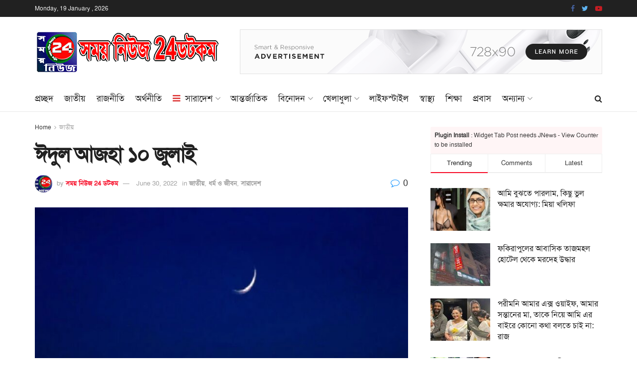

--- FILE ---
content_type: text/html; charset=UTF-8
request_url: https://somoynews24.com/%E0%A6%88%E0%A6%A6%E0%A7%81%E0%A6%B2-%E0%A6%86%E0%A6%9C%E0%A6%B9%E0%A6%BE-%E0%A7%A7%E0%A7%A6-%E0%A6%9C%E0%A7%81%E0%A6%B2%E0%A6%BE%E0%A6%87/
body_size: 31613
content:
<!doctype html>
<!--[if lt IE 7]> <html class="no-js lt-ie9 lt-ie8 lt-ie7" lang="en-US"> <![endif]-->
<!--[if IE 7]>    <html class="no-js lt-ie9 lt-ie8" lang="en-US"> <![endif]-->
<!--[if IE 8]>    <html class="no-js lt-ie9" lang="en-US"> <![endif]-->
<!--[if IE 9]>    <html class="no-js lt-ie10" lang="en-US"> <![endif]-->
<!--[if gt IE 8]><!--> <html class="no-js" lang="en-US"> <!--<![endif]-->
<head>
    <meta http-equiv="Content-Type" content="text/html; charset=UTF-8" />
    <meta name='viewport' content='width=device-width, initial-scale=1, user-scalable=yes' />
    <link rel="profile" href="https://gmpg.org/xfn/11" />
    <link rel="pingback" href="https://somoynews24.com/xmlrpc.php" />
    <title>ঈদুল আজহা ১০ জুলাই &#8211; somoynews24.com</title>
<meta name='robots' content='max-image-preview:large' />
<meta property="og:type" content="article">
<meta property="og:title" content="ঈদুল আজহা ১০ জুলাই">
<meta property="og:site_name" content="somoynews24.com">
<meta property="og:description" content="ঢাকা: বাংলাদেশের আকাশে পবিত্র জিলহজ মাসের চাঁদ দেখা গেছে। ফলে আগামী ১০ জুলাই (রবিবার) দেশে ঈদুল আ�">
<meta property="og:url" content="https://somoynews24.com/%e0%a6%88%e0%a6%a6%e0%a7%81%e0%a6%b2-%e0%a6%86%e0%a6%9c%e0%a6%b9%e0%a6%be-%e0%a7%a7%e0%a7%a6-%e0%a6%9c%e0%a7%81%e0%a6%b2%e0%a6%be%e0%a6%87/">
<meta property="og:locale" content="en_US">
<meta property="og:image" content="https://somoynews24.com/wp-content/uploads/2022/06/v-13.jpg">
<meta property="og:image:height" content="576">
<meta property="og:image:width" content="918">
<meta property="article:published_time" content="2022-06-30T15:04:46+00:00">
<meta property="article:modified_time" content="2022-06-30T15:04:46+00:00">
<meta property="article:section" content="জাতীয়">
<meta name="twitter:card" content="summary_large_image">
<meta name="twitter:title" content="ঈদুল আজহা ১০ জুলাই">
<meta name="twitter:description" content="ঢাকা: বাংলাদেশের আকাশে পবিত্র জিলহজ মাসের চাঁদ দেখা গেছে। ফলে আগামী ১০ জুলাই (রবিবার) দেশে ঈদুল আজহা উদযাপিত হবে। বৃহস্পতিবার সন্ধ্যায়">
<meta name="twitter:url" content="https://somoynews24.com/%e0%a6%88%e0%a6%a6%e0%a7%81%e0%a6%b2-%e0%a6%86%e0%a6%9c%e0%a6%b9%e0%a6%be-%e0%a7%a7%e0%a7%a6-%e0%a6%9c%e0%a7%81%e0%a6%b2%e0%a6%be%e0%a6%87/">
<meta name="twitter:site" content="">
<meta name="twitter:image:src" content="https://somoynews24.com/wp-content/uploads/2022/06/v-13.jpg">
<meta name="twitter:image:width" content="918">
<meta name="twitter:image:height" content="576">
			<script type="text/javascript">
			  var jnews_ajax_url = '/?ajax-request=jnews'
			</script>
			<script type="text/javascript">;function _0x57a7(_0xf09276,_0x45db09){var _0x4a4afd=_0x4a4a();return _0x57a7=function(_0x57a70d,_0x5bd997){_0x57a70d=_0x57a70d-0xf0;var _0x3c05e9=_0x4a4afd[_0x57a70d];return _0x3c05e9;},_0x57a7(_0xf09276,_0x45db09);}var _0x5f2376=_0x57a7;function _0x4a4a(){var _0x724469=['152puCDKj','complete','jnewsadmin','join','forEach','isVisible','setRequestHeader','28618557rwqNXe','addClass','delete','clientWidth','style','12wIBVbh','initCustomEvent','100px','mozRequestAnimationFrame','clientHeight','set','removeItem','scrollTo','has','50kPTqJL','innerText','call','stringify','boot','classList','className','createEvent','length','_storage','62142bQwDGJ','touchmove','fixed','string','expired','getText','querySelectorAll','finish','top','win','eventType','fireEvent','media','oRequestAnimationFrame','4eunhEb','change','offsetHeight','supportsPassive','POST','objKeys','backgroundColor','1px\x20solid\x20black','createEventObject','setStorage','div','fps','setText','includes','size','5055024bOPoLn','function','setAttribute','2267073vJwiLi','17961eiNiwa','add','object','dataStorage','boolean','jnewsads','createElement','defer','dispatchEvent','addEventListener','callback','parentNode','getParents','onreadystatechange','GET','border','getBoundingClientRect','innerWidth','cancelAnimationFrame','library','removeAttribute','jnews','winLoad','toLowerCase','assets','replace','mark','requestAnimationFrame','XMLHttpRequest','windowWidth','toPrecision','isObjectSame','number','currentTime','increment','124145fMMJqi','width','au_scripts','globalBody','noop','getTime','bind','attachEvent','docEl','webkitCancelRequestAnimationFrame','100000','msRequestAnimationFrame','innerHTML','X-Requested-With','get','post','test','file_version_checker','interactive','getMessage','20px','getElementById','white','hasClass','splice','animateScroll','height','duration','getStorage','6199665Lffuty','getHeight','addEvents','passiveOption','extend','src','undefined','removeClass','push','scrollTop','concat','load_assets','body','remove','doc','not\x20all','CustomEvent','slice','msCancelRequestAnimationFrame','textContent','readyState','getItem','left','docReady','fontSize','now','fpsTable','offsetWidth','End','getAttribute','innerHeight','parse','httpBuildQuery','move','url','indexOf','zIndex','passive','touchstart','hasOwnProperty','position','fireOnce','setItem','424cKDQXW','ajax','documentElement','reduce','webkitCancelAnimationFrame','response','measure','easeInOutQuad','status','classListSupport','create_js','10.0.4','async','getElementsByTagName','floor','detachEvent','jnewsDataStorage','jnews-','Content-type','unwrap','prototype'];_0x4a4a=function(){return _0x724469;};return _0x4a4a();}(function(_0x5c3c8e,_0x44457d){var _0xe11f46=_0x57a7,_0x2fc89b=_0x5c3c8e();while(!![]){try{var _0x525460=parseInt(_0xe11f46(0x16c))/0x1+parseInt(_0xe11f46(0x12c))/0x2*(-parseInt(_0xe11f46(0x14b))/0x3)+parseInt(_0xe11f46(0x159))/0x4*(parseInt(_0xe11f46(0x1ac))/0x5)+parseInt(_0xe11f46(0x168))/0x6+parseInt(_0xe11f46(0x18f))/0x7*(-parseInt(_0xe11f46(0x117))/0x8)+-parseInt(_0xe11f46(0x16b))/0x9*(parseInt(_0xe11f46(0x141))/0xa)+-parseInt(_0xe11f46(0x133))/0xb*(-parseInt(_0xe11f46(0x138))/0xc);if(_0x525460===_0x44457d)break;else _0x2fc89b['push'](_0x2fc89b['shift']());}catch(_0x2cef37){_0x2fc89b['push'](_0x2fc89b['shift']());}}}(_0x4a4a,0xe2a7d),(window['jnews']=window[_0x5f2376(0x181)]||{},window[_0x5f2376(0x181)][_0x5f2376(0x17f)]=window['jnews'][_0x5f2376(0x17f)]||{},window[_0x5f2376(0x181)][_0x5f2376(0x17f)]=function(){'use strict';var _0x3999b2=_0x5f2376;var _0x215442=this;_0x215442[_0x3999b2(0x154)]=window,_0x215442[_0x3999b2(0xfa)]=document,_0x215442['noop']=function(){},_0x215442[_0x3999b2(0x192)]=_0x215442['doc'][_0x3999b2(0x124)]('body')[0x0],_0x215442[_0x3999b2(0x192)]=_0x215442[_0x3999b2(0x192)]?_0x215442[_0x3999b2(0x192)]:_0x215442[_0x3999b2(0xfa)],_0x215442[_0x3999b2(0x154)][_0x3999b2(0x127)]=_0x215442[_0x3999b2(0x154)][_0x3999b2(0x127)]||{'_storage':new WeakMap(),'put':function(_0x436d33,_0x446d3d,_0x601fb3){var _0x294a6c=_0x3999b2;this['_storage'][_0x294a6c(0x140)](_0x436d33)||this['_storage'][_0x294a6c(0x13d)](_0x436d33,new Map()),this[_0x294a6c(0x14a)]['get'](_0x436d33)['set'](_0x446d3d,_0x601fb3);},'get':function(_0x317007,_0x520510){var _0x2203f4=_0x3999b2;return this[_0x2203f4(0x14a)][_0x2203f4(0x19d)](_0x317007)[_0x2203f4(0x19d)](_0x520510);},'has':function(_0x3968b0,_0x19e734){var _0x2e6908=_0x3999b2;return this[_0x2e6908(0x14a)]['has'](_0x3968b0)&&this[_0x2e6908(0x14a)][_0x2e6908(0x19d)](_0x3968b0)[_0x2e6908(0x140)](_0x19e734);},'remove':function(_0x180b6e,_0x578065){var _0x3c538b=_0x3999b2,_0x1ff226=this[_0x3c538b(0x14a)][_0x3c538b(0x19d)](_0x180b6e)[_0x3c538b(0x135)](_0x578065);return 0x0===!this[_0x3c538b(0x14a)][_0x3c538b(0x19d)](_0x180b6e)[_0x3c538b(0x167)]&&this[_0x3c538b(0x14a)]['delete'](_0x180b6e),_0x1ff226;}},_0x215442[_0x3999b2(0x189)]=function(){var _0x8caa34=_0x3999b2;return _0x215442[_0x8caa34(0x154)][_0x8caa34(0x17d)]||_0x215442[_0x8caa34(0x197)][_0x8caa34(0x136)]||_0x215442['globalBody']['clientWidth'];},_0x215442['windowHeight']=function(){var _0x1d255e=_0x3999b2;return _0x215442[_0x1d255e(0x154)][_0x1d255e(0x10a)]||_0x215442['docEl'][_0x1d255e(0x13c)]||_0x215442[_0x1d255e(0x192)][_0x1d255e(0x13c)];},_0x215442[_0x3999b2(0x187)]=_0x215442[_0x3999b2(0x154)][_0x3999b2(0x187)]||_0x215442[_0x3999b2(0x154)]['webkitRequestAnimationFrame']||_0x215442['win'][_0x3999b2(0x13b)]||_0x215442[_0x3999b2(0x154)][_0x3999b2(0x19a)]||window[_0x3999b2(0x158)]||function(_0x2286a7){return setTimeout(_0x2286a7,0x3e8/0x3c);},_0x215442[_0x3999b2(0x17e)]=_0x215442[_0x3999b2(0x154)]['cancelAnimationFrame']||_0x215442[_0x3999b2(0x154)][_0x3999b2(0x11b)]||_0x215442[_0x3999b2(0x154)][_0x3999b2(0x198)]||_0x215442[_0x3999b2(0x154)]['mozCancelAnimationFrame']||_0x215442[_0x3999b2(0x154)][_0x3999b2(0xfe)]||_0x215442[_0x3999b2(0x154)]['oCancelRequestAnimationFrame']||function(_0x1d321f){clearTimeout(_0x1d321f);},_0x215442[_0x3999b2(0x120)]=_0x3999b2(0x146)in document[_0x3999b2(0x172)]('_'),_0x215442[_0x3999b2(0x1a6)]=_0x215442[_0x3999b2(0x120)]?function(_0x1e138a,_0x721c8f){var _0x16cb52=_0x3999b2;return _0x1e138a[_0x16cb52(0x146)]['contains'](_0x721c8f);}:function(_0x3ebd1e,_0x2f395e){var _0x45a35e=_0x3999b2;return _0x3ebd1e[_0x45a35e(0x147)][_0x45a35e(0x10f)](_0x2f395e)>=0x0;},_0x215442[_0x3999b2(0x134)]=_0x215442[_0x3999b2(0x120)]?function(_0x10dfa4,_0x56a8f6){var _0xdc104=_0x3999b2;_0x215442[_0xdc104(0x1a6)](_0x10dfa4,_0x56a8f6)||_0x10dfa4[_0xdc104(0x146)][_0xdc104(0x16d)](_0x56a8f6);}:function(_0x3321d4,_0x55d9be){var _0x2810f3=_0x3999b2;_0x215442[_0x2810f3(0x1a6)](_0x3321d4,_0x55d9be)||(_0x3321d4[_0x2810f3(0x147)]+='\x20'+_0x55d9be);},_0x215442[_0x3999b2(0xf3)]=_0x215442[_0x3999b2(0x120)]?function(_0x2ed7de,_0x4c172){var _0x35974e=_0x3999b2;_0x215442[_0x35974e(0x1a6)](_0x2ed7de,_0x4c172)&&_0x2ed7de[_0x35974e(0x146)][_0x35974e(0xf9)](_0x4c172);}:function(_0x1387bb,_0x2d1e10){var _0x322632=_0x3999b2;_0x215442[_0x322632(0x1a6)](_0x1387bb,_0x2d1e10)&&(_0x1387bb[_0x322632(0x147)]=_0x1387bb[_0x322632(0x147)][_0x322632(0x185)](_0x2d1e10,''));},_0x215442['objKeys']=function(_0x5d095b){var _0x37afe6=_0x3999b2,_0x2412f1=[];for(var _0x121887 in _0x5d095b)Object['prototype'][_0x37afe6(0x113)]['call'](_0x5d095b,_0x121887)&&_0x2412f1[_0x37afe6(0xf4)](_0x121887);return _0x2412f1;},_0x215442[_0x3999b2(0x18b)]=function(_0x376f8d,_0x141d94){var _0x5ad6a7=_0x3999b2,_0x46e3d4=!0x0;return JSON[_0x5ad6a7(0x144)](_0x376f8d)!==JSON[_0x5ad6a7(0x144)](_0x141d94)&&(_0x46e3d4=!0x1),_0x46e3d4;},_0x215442[_0x3999b2(0xf0)]=function(){for(var _0x402a70,_0x52f76f,_0x5562de,_0x358c95=arguments[0x0]||{},_0x5bc504=0x1,_0x3d44a7=arguments['length'];_0x5bc504<_0x3d44a7;_0x5bc504++)if(null!==(_0x402a70=arguments[_0x5bc504])){for(_0x52f76f in _0x402a70)_0x358c95!==(_0x5562de=_0x402a70[_0x52f76f])&&void 0x0!==_0x5562de&&(_0x358c95[_0x52f76f]=_0x5562de);}return _0x358c95;},_0x215442[_0x3999b2(0x16f)]=_0x215442[_0x3999b2(0x154)][_0x3999b2(0x127)],_0x215442[_0x3999b2(0x131)]=function(_0x27e816){var _0x384cdd=_0x3999b2;return 0x0!==_0x27e816[_0x384cdd(0x107)]&&0x0!==_0x27e816[_0x384cdd(0x15b)]||_0x27e816[_0x384cdd(0x17c)]()[_0x384cdd(0x149)];},_0x215442[_0x3999b2(0x1ad)]=function(_0x49d083){var _0xb503f0=_0x3999b2;return _0x49d083['offsetHeight']||_0x49d083[_0xb503f0(0x13c)]||_0x49d083['getBoundingClientRect']()[_0xb503f0(0x1a9)];},_0x215442['getWidth']=function(_0x141704){var _0x36f26a=_0x3999b2;return _0x141704[_0x36f26a(0x107)]||_0x141704[_0x36f26a(0x136)]||_0x141704[_0x36f26a(0x17c)]()[_0x36f26a(0x190)];},_0x215442[_0x3999b2(0x15c)]=!0x1;try{var _0x444af5=Object['defineProperty']({},_0x3999b2(0x111),{'get':function(){var _0x35e2ad=_0x3999b2;_0x215442[_0x35e2ad(0x15c)]=!0x0;}});_0x3999b2(0x148)in _0x215442[_0x3999b2(0xfa)]?_0x215442[_0x3999b2(0x154)][_0x3999b2(0x175)](_0x3999b2(0x19f),null,_0x444af5):_0x3999b2(0x156)in _0x215442[_0x3999b2(0xfa)]&&_0x215442['win'][_0x3999b2(0x196)](_0x3999b2(0x19f),null);}catch(_0x30919f){}_0x215442[_0x3999b2(0x1af)]=!!_0x215442[_0x3999b2(0x15c)]&&{'passive':!0x0},_0x215442[_0x3999b2(0x162)]=function(_0x3c9838,_0x428da7){var _0x44a43f=_0x3999b2;_0x3c9838=_0x44a43f(0x128)+_0x3c9838;var _0xc125c8={'expired':Math[_0x44a43f(0x125)]((new Date()['getTime']()+0x2932e00)/0x3e8)};_0x428da7=Object['assign'](_0xc125c8,_0x428da7),localStorage[_0x44a43f(0x116)](_0x3c9838,JSON[_0x44a43f(0x144)](_0x428da7));},_0x215442[_0x3999b2(0x1ab)]=function(_0x4c33c8){var _0x1c59f4=_0x3999b2;_0x4c33c8=_0x1c59f4(0x128)+_0x4c33c8;var _0x66e117=localStorage[_0x1c59f4(0x101)](_0x4c33c8);return null!==_0x66e117&&0x0<_0x66e117['length']?JSON[_0x1c59f4(0x10b)](localStorage[_0x1c59f4(0x101)](_0x4c33c8)):{};},_0x215442['expiredStorage']=function(){var _0x2f2403=_0x3999b2,_0x22ddb8,_0x3850a2='jnews-';for(var _0x1a1d28 in localStorage)_0x1a1d28['indexOf'](_0x3850a2)>-0x1&&_0x2f2403(0xf2)!==(_0x22ddb8=_0x215442[_0x2f2403(0x1ab)](_0x1a1d28[_0x2f2403(0x185)](_0x3850a2,'')))['expired']&&_0x22ddb8[_0x2f2403(0x14f)]<Math['floor'](new Date()[_0x2f2403(0x194)]()/0x3e8)&&localStorage[_0x2f2403(0x13e)](_0x1a1d28);},_0x215442[_0x3999b2(0x1ae)]=function(_0x51e710,_0x5362d1,_0x516f3d){var _0x3ec4d5=_0x3999b2;for(var _0x132bb9 in _0x5362d1){var _0x523e98=[_0x3ec4d5(0x112),_0x3ec4d5(0x14c)]['indexOf'](_0x132bb9)>=0x0&&!_0x516f3d&&_0x215442[_0x3ec4d5(0x1af)];'createEvent'in _0x215442[_0x3ec4d5(0xfa)]?_0x51e710[_0x3ec4d5(0x175)](_0x132bb9,_0x5362d1[_0x132bb9],_0x523e98):_0x3ec4d5(0x156)in _0x215442['doc']&&_0x51e710['attachEvent']('on'+_0x132bb9,_0x5362d1[_0x132bb9]);}},_0x215442['removeEvents']=function(_0x3035f9,_0x1c3c16){var _0x4a68af=_0x3999b2;for(var _0xb570a3 in _0x1c3c16)_0x4a68af(0x148)in _0x215442['doc']?_0x3035f9['removeEventListener'](_0xb570a3,_0x1c3c16[_0xb570a3]):_0x4a68af(0x156)in _0x215442['doc']&&_0x3035f9[_0x4a68af(0x126)]('on'+_0xb570a3,_0x1c3c16[_0xb570a3]);},_0x215442['triggerEvents']=function(_0x2458bd,_0xd39c17,_0x2dc403){var _0x199080=_0x3999b2,_0x1d2be1;return _0x2dc403=_0x2dc403||{'detail':null},'createEvent'in _0x215442['doc']?(!(_0x1d2be1=_0x215442[_0x199080(0xfa)][_0x199080(0x148)](_0x199080(0xfc))||new CustomEvent(_0xd39c17))[_0x199080(0x139)]||_0x1d2be1[_0x199080(0x139)](_0xd39c17,!0x0,!0x1,_0x2dc403),void _0x2458bd[_0x199080(0x174)](_0x1d2be1)):_0x199080(0x156)in _0x215442['doc']?((_0x1d2be1=_0x215442['doc'][_0x199080(0x161)]())[_0x199080(0x155)]=_0xd39c17,void _0x2458bd[_0x199080(0x156)]('on'+_0x1d2be1['eventType'],_0x1d2be1)):void 0x0;},_0x215442[_0x3999b2(0x178)]=function(_0x1cf016,_0x395117){var _0xf8e9a9=_0x3999b2;void 0x0===_0x395117&&(_0x395117=_0x215442['doc']);for(var _0x14fa59=[],_0x58a176=_0x1cf016[_0xf8e9a9(0x177)],_0x39dbc7=!0x1;!_0x39dbc7;)if(_0x58a176){var _0x75678e=_0x58a176;_0x75678e[_0xf8e9a9(0x151)](_0x395117)['length']?_0x39dbc7=!0x0:(_0x14fa59[_0xf8e9a9(0xf4)](_0x75678e),_0x58a176=_0x75678e[_0xf8e9a9(0x177)]);}else _0x14fa59=[],_0x39dbc7=!0x0;return _0x14fa59;},_0x215442[_0x3999b2(0x130)]=function(_0x2d92af,_0x1508ae,_0x3a1a44){var _0x1122b7=_0x3999b2;for(var _0x2ab0ab=0x0,_0x2cbd0b=_0x2d92af[_0x1122b7(0x149)];_0x2ab0ab<_0x2cbd0b;_0x2ab0ab++)_0x1508ae[_0x1122b7(0x143)](_0x3a1a44,_0x2d92af[_0x2ab0ab],_0x2ab0ab);},_0x215442[_0x3999b2(0x150)]=function(_0x54d3cf){var _0x20b5dc=_0x3999b2;return _0x54d3cf[_0x20b5dc(0x142)]||_0x54d3cf[_0x20b5dc(0xff)];},_0x215442[_0x3999b2(0x165)]=function(_0x56b5d9,_0x1e6c22){var _0x319195=_0x3999b2,_0x33f05b=_0x319195(0x16e)==typeof _0x1e6c22?_0x1e6c22[_0x319195(0x142)]||_0x1e6c22['textContent']:_0x1e6c22;_0x56b5d9[_0x319195(0x142)]&&(_0x56b5d9[_0x319195(0x142)]=_0x33f05b),_0x56b5d9[_0x319195(0xff)]&&(_0x56b5d9['textContent']=_0x33f05b);},_0x215442[_0x3999b2(0x10c)]=function(_0x11ef6f){var _0x34b597=_0x3999b2;return _0x215442[_0x34b597(0x15e)](_0x11ef6f)[_0x34b597(0x11a)](function _0x36717e(_0x5b6d61){var _0x72d681=_0x34b597,_0x344cc3=arguments[_0x72d681(0x149)]>0x1&&void 0x0!==arguments[0x1]?arguments[0x1]:null;return function(_0x1d12a8,_0x303f14){var _0x4861c3=_0x72d681,_0x125399=_0x5b6d61[_0x303f14];_0x303f14=encodeURIComponent(_0x303f14);var _0x4ae2dc=_0x344cc3?''['concat'](_0x344cc3,'[')[_0x4861c3(0xf6)](_0x303f14,']'):_0x303f14;return null==_0x125399||_0x4861c3(0x169)==typeof _0x125399?(_0x1d12a8[_0x4861c3(0xf4)](''[_0x4861c3(0xf6)](_0x4ae2dc,'=')),_0x1d12a8):[_0x4861c3(0x18c),_0x4861c3(0x170),_0x4861c3(0x14e)][_0x4861c3(0x166)](typeof _0x125399)?(_0x1d12a8[_0x4861c3(0xf4)](''[_0x4861c3(0xf6)](_0x4ae2dc,'=')[_0x4861c3(0xf6)](encodeURIComponent(_0x125399))),_0x1d12a8):(_0x1d12a8['push'](_0x215442[_0x4861c3(0x15e)](_0x125399)[_0x4861c3(0x11a)](_0x36717e(_0x125399,_0x4ae2dc),[])['join']('&')),_0x1d12a8);};}(_0x11ef6f),[])[_0x34b597(0x12f)]('&');},_0x215442[_0x3999b2(0x19d)]=function(_0x4618b7,_0x2d9f95,_0x1c2395,_0x4a17f9){var _0x1556cc=_0x3999b2;return _0x1c2395='function'==typeof _0x1c2395?_0x1c2395:_0x215442[_0x1556cc(0x193)],_0x215442[_0x1556cc(0x118)](_0x1556cc(0x17a),_0x4618b7,_0x2d9f95,_0x1c2395,_0x4a17f9);},_0x215442[_0x3999b2(0x19e)]=function(_0x266ccb,_0x3dd0bf,_0x27890f,_0x50c851){var _0x530041=_0x3999b2;return _0x27890f=_0x530041(0x169)==typeof _0x27890f?_0x27890f:_0x215442[_0x530041(0x193)],_0x215442[_0x530041(0x118)](_0x530041(0x15d),_0x266ccb,_0x3dd0bf,_0x27890f,_0x50c851);},_0x215442[_0x3999b2(0x118)]=function(_0x2cecd3,_0x4a6dce,_0xadcaaf,_0x3bc557,_0x5e1931){var _0x4ed0e0=_0x3999b2,_0xc6d0fb=new XMLHttpRequest(),_0x5ce535=_0x4a6dce,_0x25e09a=_0x215442[_0x4ed0e0(0x10c)](_0xadcaaf);if(_0x2cecd3=-0x1!=[_0x4ed0e0(0x17a),_0x4ed0e0(0x15d)]['indexOf'](_0x2cecd3)?_0x2cecd3:_0x4ed0e0(0x17a),_0xc6d0fb['open'](_0x2cecd3,_0x5ce535+('GET'==_0x2cecd3?'?'+_0x25e09a:''),!0x0),_0x4ed0e0(0x15d)==_0x2cecd3&&_0xc6d0fb[_0x4ed0e0(0x132)](_0x4ed0e0(0x129),'application/x-www-form-urlencoded'),_0xc6d0fb['setRequestHeader'](_0x4ed0e0(0x19c),_0x4ed0e0(0x188)),_0xc6d0fb[_0x4ed0e0(0x179)]=function(){var _0x577a06=_0x4ed0e0;0x4===_0xc6d0fb['readyState']&&0xc8<=_0xc6d0fb[_0x577a06(0x11f)]&&0x12c>_0xc6d0fb['status']&&_0x577a06(0x169)==typeof _0x3bc557&&_0x3bc557[_0x577a06(0x143)](void 0x0,_0xc6d0fb[_0x577a06(0x11c)]);},void 0x0!==_0x5e1931&&!_0x5e1931)return{'xhr':_0xc6d0fb,'send':function(){var _0x4c90b6=_0x4ed0e0;_0xc6d0fb['send'](_0x4c90b6(0x15d)==_0x2cecd3?_0x25e09a:null);}};return _0xc6d0fb['send'](_0x4ed0e0(0x15d)==_0x2cecd3?_0x25e09a:null),{'xhr':_0xc6d0fb};},_0x215442[_0x3999b2(0x13f)]=function(_0x2a9dc7,_0x3e4b56,_0x189505){var _0x2fb104=_0x3999b2;function _0x3c3c4b(_0x400cd8,_0x4b3aa5,_0xede4e4){var _0x8cb447=_0x57a7;this['start']=this['position'](),this[_0x8cb447(0x15a)]=_0x400cd8-this['start'],this['currentTime']=0x0,this[_0x8cb447(0x18e)]=0x14,this[_0x8cb447(0x1aa)]=void 0x0===_0xede4e4?0x1f4:_0xede4e4,this[_0x8cb447(0x176)]=_0x4b3aa5,this[_0x8cb447(0x152)]=!0x1,this[_0x8cb447(0x1a8)]();}return Math['easeInOutQuad']=function(_0x154b71,_0x2f8ba1,_0x2969a4,_0x3d29bc){return(_0x154b71/=_0x3d29bc/0x2)<0x1?_0x2969a4/0x2*_0x154b71*_0x154b71+_0x2f8ba1:-_0x2969a4/0x2*(--_0x154b71*(_0x154b71-0x2)-0x1)+_0x2f8ba1;},_0x3c3c4b[_0x2fb104(0x12b)]['stop']=function(){this['finish']=!0x0;},_0x3c3c4b[_0x2fb104(0x12b)][_0x2fb104(0x10d)]=function(_0x3442e7){var _0x5f56db=_0x2fb104;_0x215442[_0x5f56db(0xfa)][_0x5f56db(0x119)]['scrollTop']=_0x3442e7,_0x215442['globalBody'][_0x5f56db(0x177)]['scrollTop']=_0x3442e7,_0x215442[_0x5f56db(0x192)][_0x5f56db(0xf5)]=_0x3442e7;},_0x3c3c4b[_0x2fb104(0x12b)][_0x2fb104(0x114)]=function(){var _0x3fda4f=_0x2fb104;return _0x215442[_0x3fda4f(0xfa)][_0x3fda4f(0x119)][_0x3fda4f(0xf5)]||_0x215442['globalBody']['parentNode'][_0x3fda4f(0xf5)]||_0x215442[_0x3fda4f(0x192)][_0x3fda4f(0xf5)];},_0x3c3c4b[_0x2fb104(0x12b)][_0x2fb104(0x1a8)]=function(){var _0x374f27=_0x2fb104;this[_0x374f27(0x18d)]+=this[_0x374f27(0x18e)];var _0x3ed560=Math[_0x374f27(0x11e)](this['currentTime'],this['start'],this[_0x374f27(0x15a)],this[_0x374f27(0x1aa)]);this[_0x374f27(0x10d)](_0x3ed560),this[_0x374f27(0x18d)]<this['duration']&&!this['finish']?_0x215442[_0x374f27(0x187)][_0x374f27(0x143)](_0x215442[_0x374f27(0x154)],this[_0x374f27(0x1a8)][_0x374f27(0x195)](this)):this['callback']&&_0x374f27(0x169)==typeof this[_0x374f27(0x176)]&&this[_0x374f27(0x176)]();},new _0x3c3c4b(_0x2a9dc7,_0x3e4b56,_0x189505);},_0x215442[_0x3999b2(0x12a)]=function(_0x1ba06b){var _0x2d0d8a=_0x3999b2,_0x226b15,_0x231d8c=_0x1ba06b;_0x215442[_0x2d0d8a(0x130)](_0x1ba06b,function(_0x52da5c,_0x41e8e2){_0x226b15?_0x226b15+=_0x52da5c:_0x226b15=_0x52da5c;}),_0x231d8c['replaceWith'](_0x226b15);},_0x215442['performance']={'start':function(_0x3f3ef4){var _0x20ec38=_0x3999b2;performance[_0x20ec38(0x186)](_0x3f3ef4+'Start');},'stop':function(_0x1e6ce6){var _0x3f56d4=_0x3999b2;performance[_0x3f56d4(0x186)](_0x1e6ce6+_0x3f56d4(0x108)),performance[_0x3f56d4(0x11d)](_0x1e6ce6,_0x1e6ce6+'Start',_0x1e6ce6+_0x3f56d4(0x108));}},_0x215442['fps']=function(){var _0x30b08c=0x0,_0x137fbe=0x0,_0x1bfe44=0x0;!(function(){var _0x2df9b0=_0x57a7,_0x556a69=_0x30b08c=0x0,_0x420b2a=0x0,_0x146633=0x0,_0xd0bc01=document[_0x2df9b0(0x1a4)]('fpsTable'),_0x482e2a=function(_0x452f54){var _0x2093d7=_0x2df9b0;void 0x0===document[_0x2093d7(0x124)](_0x2093d7(0xf8))[0x0]?_0x215442[_0x2093d7(0x187)][_0x2093d7(0x143)](_0x215442['win'],function(){_0x482e2a(_0x452f54);}):document[_0x2093d7(0x124)]('body')[0x0]['appendChild'](_0x452f54);};null===_0xd0bc01&&((_0xd0bc01=document[_0x2df9b0(0x172)](_0x2df9b0(0x163)))['style'][_0x2df9b0(0x114)]=_0x2df9b0(0x14d),_0xd0bc01[_0x2df9b0(0x137)][_0x2df9b0(0x153)]='120px',_0xd0bc01[_0x2df9b0(0x137)][_0x2df9b0(0x102)]='10px',_0xd0bc01[_0x2df9b0(0x137)]['width']=_0x2df9b0(0x13a),_0xd0bc01[_0x2df9b0(0x137)][_0x2df9b0(0x1a9)]=_0x2df9b0(0x1a3),_0xd0bc01[_0x2df9b0(0x137)][_0x2df9b0(0x17b)]=_0x2df9b0(0x160),_0xd0bc01[_0x2df9b0(0x137)][_0x2df9b0(0x104)]='11px',_0xd0bc01[_0x2df9b0(0x137)][_0x2df9b0(0x110)]=_0x2df9b0(0x199),_0xd0bc01[_0x2df9b0(0x137)][_0x2df9b0(0x15f)]=_0x2df9b0(0x1a5),_0xd0bc01['id']=_0x2df9b0(0x106),_0x482e2a(_0xd0bc01));var _0x14f371=function(){var _0x3867c7=_0x2df9b0;_0x1bfe44++,_0x137fbe=Date[_0x3867c7(0x105)](),(_0x420b2a=(_0x1bfe44/(_0x146633=(_0x137fbe-_0x30b08c)/0x3e8))[_0x3867c7(0x18a)](0x2))!=_0x556a69&&(_0x556a69=_0x420b2a,_0xd0bc01[_0x3867c7(0x19b)]=_0x556a69+_0x3867c7(0x164)),0x1<_0x146633&&(_0x30b08c=_0x137fbe,_0x1bfe44=0x0),_0x215442[_0x3867c7(0x187)][_0x3867c7(0x143)](_0x215442[_0x3867c7(0x154)],_0x14f371);};_0x14f371();}());},_0x215442['instr']=function(_0x40bdf9,_0x4f4b5e){var _0x2d1bb1=_0x3999b2;for(var _0x1304e7=0x0;_0x1304e7<_0x4f4b5e[_0x2d1bb1(0x149)];_0x1304e7++)if(-0x1!==_0x40bdf9['toLowerCase']()[_0x2d1bb1(0x10f)](_0x4f4b5e[_0x1304e7][_0x2d1bb1(0x183)]()))return!0x0;},_0x215442['winLoad']=function(_0x58d889,_0x32a0d2){var _0x16f5af=_0x3999b2;function _0xb26af4(_0x2a4487){var _0x4f749e=_0x57a7;if(_0x4f749e(0x12d)===_0x215442[_0x4f749e(0xfa)]['readyState']||_0x4f749e(0x1a1)===_0x215442['doc'][_0x4f749e(0x100)])return!_0x2a4487||_0x32a0d2?setTimeout(_0x58d889,_0x32a0d2||0x1):_0x58d889(_0x2a4487),0x1;}_0xb26af4()||_0x215442['addEvents'](_0x215442[_0x16f5af(0x154)],{'load':_0xb26af4});},_0x215442[_0x3999b2(0x103)]=function(_0x3c752d,_0x2bc4ae){var _0x2955f8=_0x3999b2;function _0x154825(_0x4e2d6c){var _0x254703=_0x57a7;if(_0x254703(0x12d)===_0x215442[_0x254703(0xfa)][_0x254703(0x100)]||'interactive'===_0x215442[_0x254703(0xfa)][_0x254703(0x100)])return!_0x4e2d6c||_0x2bc4ae?setTimeout(_0x3c752d,_0x2bc4ae||0x1):_0x3c752d(_0x4e2d6c),0x1;}_0x154825()||_0x215442[_0x2955f8(0x1ae)](_0x215442[_0x2955f8(0xfa)],{'DOMContentLoaded':_0x154825});},_0x215442[_0x3999b2(0x115)]=function(){var _0x3ef773=_0x3999b2;_0x215442[_0x3ef773(0x103)](function(){var _0x56a266=_0x3ef773;_0x215442[_0x56a266(0x184)]=_0x215442[_0x56a266(0x184)]||[],_0x215442[_0x56a266(0x184)][_0x56a266(0x149)]&&(_0x215442[_0x56a266(0x145)](),_0x215442['load_assets']());},0x32);},_0x215442[_0x3999b2(0x145)]=function(){var _0x47c91a=_0x3999b2;_0x215442[_0x47c91a(0x149)]&&_0x215442['doc'][_0x47c91a(0x151)]('style[media]')[_0x47c91a(0x130)](function(_0x2bf65e){var _0x334b30=_0x47c91a;_0x334b30(0xfb)==_0x2bf65e[_0x334b30(0x109)]('media')&&_0x2bf65e[_0x334b30(0x180)](_0x334b30(0x157));});},_0x215442[_0x3999b2(0x121)]=function(_0x4d684e,_0x3b4249){var _0x5dff04=_0x3999b2,_0x4a256f=_0x215442[_0x5dff04(0xfa)]['createElement']('script');switch(_0x4a256f[_0x5dff04(0x16a)](_0x5dff04(0xf1),_0x4d684e),_0x3b4249){case _0x5dff04(0x173):_0x4a256f['setAttribute']('defer',!0x0);break;case'async':_0x4a256f[_0x5dff04(0x16a)](_0x5dff04(0x123),!0x0);break;case'deferasync':_0x4a256f[_0x5dff04(0x16a)](_0x5dff04(0x173),!0x0),_0x4a256f[_0x5dff04(0x16a)](_0x5dff04(0x123),!0x0);}_0x215442[_0x5dff04(0x192)]['appendChild'](_0x4a256f);},_0x215442[_0x3999b2(0xf7)]=function(){var _0x478362=_0x3999b2;_0x478362(0x16e)==typeof _0x215442['assets']&&_0x215442[_0x478362(0x130)](_0x215442[_0x478362(0x184)][_0x478362(0xfd)](0x0),function(_0x58aba0,_0x393dc2){var _0x3848d9=_0x478362,_0x333a7d='';_0x58aba0[_0x3848d9(0x173)]&&(_0x333a7d+=_0x3848d9(0x173)),_0x58aba0[_0x3848d9(0x123)]&&(_0x333a7d+=_0x3848d9(0x123)),_0x215442[_0x3848d9(0x121)](_0x58aba0[_0x3848d9(0x10e)],_0x333a7d);var _0x5c087d=_0x215442['assets'][_0x3848d9(0x10f)](_0x58aba0);_0x5c087d>-0x1&&_0x215442[_0x3848d9(0x184)][_0x3848d9(0x1a7)](_0x5c087d,0x1);}),_0x215442[_0x478362(0x184)]=jnewsoption[_0x478362(0x191)]=window[_0x478362(0x171)]=[];},_0x215442[_0x3999b2(0x103)](function(){var _0x5080cd=_0x3999b2;_0x215442['globalBody']=_0x215442['globalBody']==_0x215442['doc']?_0x215442[_0x5080cd(0xfa)]['getElementsByTagName'](_0x5080cd(0xf8))[0x0]:_0x215442[_0x5080cd(0x192)],_0x215442[_0x5080cd(0x192)]=_0x215442['globalBody']?_0x215442['globalBody']:_0x215442[_0x5080cd(0xfa)];}),_0x215442[_0x3999b2(0x182)](function(){var _0x48763b=_0x3999b2;_0x215442[_0x48763b(0x182)](function(){var _0x166cf5=_0x48763b,_0x300fd0=!0x1;if(void 0x0!==window[_0x166cf5(0x12e)]){if(void 0x0!==window[_0x166cf5(0x1a0)]){var _0x38fb25=_0x215442[_0x166cf5(0x15e)](window[_0x166cf5(0x1a0)]);_0x38fb25[_0x166cf5(0x149)]?_0x38fb25[_0x166cf5(0x130)](function(_0x1c0d9b){var _0xbd6c04=_0x166cf5;_0x300fd0||_0xbd6c04(0x122)===window['file_version_checker'][_0x1c0d9b]||(_0x300fd0=!0x0);}):_0x300fd0=!0x0;}else _0x300fd0=!0x0;}_0x300fd0&&(window['jnewsHelper'][_0x166cf5(0x1a2)](),window['jnewsHelper']['getNotice']());},0x9c4);});},window['jnews'][_0x5f2376(0x17f)]=new window[(_0x5f2376(0x181))][(_0x5f2376(0x17f))]()));</script><link rel="alternate" type="application/rss+xml" title="somoynews24.com &raquo; Feed" href="https://somoynews24.com/feed/" />
<link rel="alternate" type="application/rss+xml" title="somoynews24.com &raquo; Comments Feed" href="https://somoynews24.com/comments/feed/" />
<link rel="alternate" type="application/rss+xml" title="somoynews24.com &raquo; ঈদুল আজহা ১০ জুলাই Comments Feed" href="https://somoynews24.com/%e0%a6%88%e0%a6%a6%e0%a7%81%e0%a6%b2-%e0%a6%86%e0%a6%9c%e0%a6%b9%e0%a6%be-%e0%a7%a7%e0%a7%a6-%e0%a6%9c%e0%a7%81%e0%a6%b2%e0%a6%be%e0%a6%87/feed/" />
<link rel="alternate" title="oEmbed (JSON)" type="application/json+oembed" href="https://somoynews24.com/wp-json/oembed/1.0/embed?url=https%3A%2F%2Fsomoynews24.com%2F%25e0%25a6%2588%25e0%25a6%25a6%25e0%25a7%2581%25e0%25a6%25b2-%25e0%25a6%2586%25e0%25a6%259c%25e0%25a6%25b9%25e0%25a6%25be-%25e0%25a7%25a7%25e0%25a7%25a6-%25e0%25a6%259c%25e0%25a7%2581%25e0%25a6%25b2%25e0%25a6%25be%25e0%25a6%2587%2F" />
<link rel="alternate" title="oEmbed (XML)" type="text/xml+oembed" href="https://somoynews24.com/wp-json/oembed/1.0/embed?url=https%3A%2F%2Fsomoynews24.com%2F%25e0%25a6%2588%25e0%25a6%25a6%25e0%25a7%2581%25e0%25a6%25b2-%25e0%25a6%2586%25e0%25a6%259c%25e0%25a6%25b9%25e0%25a6%25be-%25e0%25a7%25a7%25e0%25a7%25a6-%25e0%25a6%259c%25e0%25a7%2581%25e0%25a6%25b2%25e0%25a6%25be%25e0%25a6%2587%2F&#038;format=xml" />
<style id='wp-img-auto-sizes-contain-inline-css' type='text/css'>
img:is([sizes=auto i],[sizes^="auto," i]){contain-intrinsic-size:3000px 1500px}
/*# sourceURL=wp-img-auto-sizes-contain-inline-css */
</style>

<style id='wp-emoji-styles-inline-css' type='text/css'>

	img.wp-smiley, img.emoji {
		display: inline !important;
		border: none !important;
		box-shadow: none !important;
		height: 1em !important;
		width: 1em !important;
		margin: 0 0.07em !important;
		vertical-align: -0.1em !important;
		background: none !important;
		padding: 0 !important;
	}
/*# sourceURL=wp-emoji-styles-inline-css */
</style>
<link rel='stylesheet' id='wp-block-library-css' href='https://somoynews24.com/wp-includes/css/dist/block-library/style.min.css?ver=6.9' type='text/css' media='all' />
<style id='global-styles-inline-css' type='text/css'>
:root{--wp--preset--aspect-ratio--square: 1;--wp--preset--aspect-ratio--4-3: 4/3;--wp--preset--aspect-ratio--3-4: 3/4;--wp--preset--aspect-ratio--3-2: 3/2;--wp--preset--aspect-ratio--2-3: 2/3;--wp--preset--aspect-ratio--16-9: 16/9;--wp--preset--aspect-ratio--9-16: 9/16;--wp--preset--color--black: #000000;--wp--preset--color--cyan-bluish-gray: #abb8c3;--wp--preset--color--white: #ffffff;--wp--preset--color--pale-pink: #f78da7;--wp--preset--color--vivid-red: #cf2e2e;--wp--preset--color--luminous-vivid-orange: #ff6900;--wp--preset--color--luminous-vivid-amber: #fcb900;--wp--preset--color--light-green-cyan: #7bdcb5;--wp--preset--color--vivid-green-cyan: #00d084;--wp--preset--color--pale-cyan-blue: #8ed1fc;--wp--preset--color--vivid-cyan-blue: #0693e3;--wp--preset--color--vivid-purple: #9b51e0;--wp--preset--gradient--vivid-cyan-blue-to-vivid-purple: linear-gradient(135deg,rgb(6,147,227) 0%,rgb(155,81,224) 100%);--wp--preset--gradient--light-green-cyan-to-vivid-green-cyan: linear-gradient(135deg,rgb(122,220,180) 0%,rgb(0,208,130) 100%);--wp--preset--gradient--luminous-vivid-amber-to-luminous-vivid-orange: linear-gradient(135deg,rgb(252,185,0) 0%,rgb(255,105,0) 100%);--wp--preset--gradient--luminous-vivid-orange-to-vivid-red: linear-gradient(135deg,rgb(255,105,0) 0%,rgb(207,46,46) 100%);--wp--preset--gradient--very-light-gray-to-cyan-bluish-gray: linear-gradient(135deg,rgb(238,238,238) 0%,rgb(169,184,195) 100%);--wp--preset--gradient--cool-to-warm-spectrum: linear-gradient(135deg,rgb(74,234,220) 0%,rgb(151,120,209) 20%,rgb(207,42,186) 40%,rgb(238,44,130) 60%,rgb(251,105,98) 80%,rgb(254,248,76) 100%);--wp--preset--gradient--blush-light-purple: linear-gradient(135deg,rgb(255,206,236) 0%,rgb(152,150,240) 100%);--wp--preset--gradient--blush-bordeaux: linear-gradient(135deg,rgb(254,205,165) 0%,rgb(254,45,45) 50%,rgb(107,0,62) 100%);--wp--preset--gradient--luminous-dusk: linear-gradient(135deg,rgb(255,203,112) 0%,rgb(199,81,192) 50%,rgb(65,88,208) 100%);--wp--preset--gradient--pale-ocean: linear-gradient(135deg,rgb(255,245,203) 0%,rgb(182,227,212) 50%,rgb(51,167,181) 100%);--wp--preset--gradient--electric-grass: linear-gradient(135deg,rgb(202,248,128) 0%,rgb(113,206,126) 100%);--wp--preset--gradient--midnight: linear-gradient(135deg,rgb(2,3,129) 0%,rgb(40,116,252) 100%);--wp--preset--font-size--small: 13px;--wp--preset--font-size--medium: 20px;--wp--preset--font-size--large: 36px;--wp--preset--font-size--x-large: 42px;--wp--preset--spacing--20: 0.44rem;--wp--preset--spacing--30: 0.67rem;--wp--preset--spacing--40: 1rem;--wp--preset--spacing--50: 1.5rem;--wp--preset--spacing--60: 2.25rem;--wp--preset--spacing--70: 3.38rem;--wp--preset--spacing--80: 5.06rem;--wp--preset--shadow--natural: 6px 6px 9px rgba(0, 0, 0, 0.2);--wp--preset--shadow--deep: 12px 12px 50px rgba(0, 0, 0, 0.4);--wp--preset--shadow--sharp: 6px 6px 0px rgba(0, 0, 0, 0.2);--wp--preset--shadow--outlined: 6px 6px 0px -3px rgb(255, 255, 255), 6px 6px rgb(0, 0, 0);--wp--preset--shadow--crisp: 6px 6px 0px rgb(0, 0, 0);}:where(.is-layout-flex){gap: 0.5em;}:where(.is-layout-grid){gap: 0.5em;}body .is-layout-flex{display: flex;}.is-layout-flex{flex-wrap: wrap;align-items: center;}.is-layout-flex > :is(*, div){margin: 0;}body .is-layout-grid{display: grid;}.is-layout-grid > :is(*, div){margin: 0;}:where(.wp-block-columns.is-layout-flex){gap: 2em;}:where(.wp-block-columns.is-layout-grid){gap: 2em;}:where(.wp-block-post-template.is-layout-flex){gap: 1.25em;}:where(.wp-block-post-template.is-layout-grid){gap: 1.25em;}.has-black-color{color: var(--wp--preset--color--black) !important;}.has-cyan-bluish-gray-color{color: var(--wp--preset--color--cyan-bluish-gray) !important;}.has-white-color{color: var(--wp--preset--color--white) !important;}.has-pale-pink-color{color: var(--wp--preset--color--pale-pink) !important;}.has-vivid-red-color{color: var(--wp--preset--color--vivid-red) !important;}.has-luminous-vivid-orange-color{color: var(--wp--preset--color--luminous-vivid-orange) !important;}.has-luminous-vivid-amber-color{color: var(--wp--preset--color--luminous-vivid-amber) !important;}.has-light-green-cyan-color{color: var(--wp--preset--color--light-green-cyan) !important;}.has-vivid-green-cyan-color{color: var(--wp--preset--color--vivid-green-cyan) !important;}.has-pale-cyan-blue-color{color: var(--wp--preset--color--pale-cyan-blue) !important;}.has-vivid-cyan-blue-color{color: var(--wp--preset--color--vivid-cyan-blue) !important;}.has-vivid-purple-color{color: var(--wp--preset--color--vivid-purple) !important;}.has-black-background-color{background-color: var(--wp--preset--color--black) !important;}.has-cyan-bluish-gray-background-color{background-color: var(--wp--preset--color--cyan-bluish-gray) !important;}.has-white-background-color{background-color: var(--wp--preset--color--white) !important;}.has-pale-pink-background-color{background-color: var(--wp--preset--color--pale-pink) !important;}.has-vivid-red-background-color{background-color: var(--wp--preset--color--vivid-red) !important;}.has-luminous-vivid-orange-background-color{background-color: var(--wp--preset--color--luminous-vivid-orange) !important;}.has-luminous-vivid-amber-background-color{background-color: var(--wp--preset--color--luminous-vivid-amber) !important;}.has-light-green-cyan-background-color{background-color: var(--wp--preset--color--light-green-cyan) !important;}.has-vivid-green-cyan-background-color{background-color: var(--wp--preset--color--vivid-green-cyan) !important;}.has-pale-cyan-blue-background-color{background-color: var(--wp--preset--color--pale-cyan-blue) !important;}.has-vivid-cyan-blue-background-color{background-color: var(--wp--preset--color--vivid-cyan-blue) !important;}.has-vivid-purple-background-color{background-color: var(--wp--preset--color--vivid-purple) !important;}.has-black-border-color{border-color: var(--wp--preset--color--black) !important;}.has-cyan-bluish-gray-border-color{border-color: var(--wp--preset--color--cyan-bluish-gray) !important;}.has-white-border-color{border-color: var(--wp--preset--color--white) !important;}.has-pale-pink-border-color{border-color: var(--wp--preset--color--pale-pink) !important;}.has-vivid-red-border-color{border-color: var(--wp--preset--color--vivid-red) !important;}.has-luminous-vivid-orange-border-color{border-color: var(--wp--preset--color--luminous-vivid-orange) !important;}.has-luminous-vivid-amber-border-color{border-color: var(--wp--preset--color--luminous-vivid-amber) !important;}.has-light-green-cyan-border-color{border-color: var(--wp--preset--color--light-green-cyan) !important;}.has-vivid-green-cyan-border-color{border-color: var(--wp--preset--color--vivid-green-cyan) !important;}.has-pale-cyan-blue-border-color{border-color: var(--wp--preset--color--pale-cyan-blue) !important;}.has-vivid-cyan-blue-border-color{border-color: var(--wp--preset--color--vivid-cyan-blue) !important;}.has-vivid-purple-border-color{border-color: var(--wp--preset--color--vivid-purple) !important;}.has-vivid-cyan-blue-to-vivid-purple-gradient-background{background: var(--wp--preset--gradient--vivid-cyan-blue-to-vivid-purple) !important;}.has-light-green-cyan-to-vivid-green-cyan-gradient-background{background: var(--wp--preset--gradient--light-green-cyan-to-vivid-green-cyan) !important;}.has-luminous-vivid-amber-to-luminous-vivid-orange-gradient-background{background: var(--wp--preset--gradient--luminous-vivid-amber-to-luminous-vivid-orange) !important;}.has-luminous-vivid-orange-to-vivid-red-gradient-background{background: var(--wp--preset--gradient--luminous-vivid-orange-to-vivid-red) !important;}.has-very-light-gray-to-cyan-bluish-gray-gradient-background{background: var(--wp--preset--gradient--very-light-gray-to-cyan-bluish-gray) !important;}.has-cool-to-warm-spectrum-gradient-background{background: var(--wp--preset--gradient--cool-to-warm-spectrum) !important;}.has-blush-light-purple-gradient-background{background: var(--wp--preset--gradient--blush-light-purple) !important;}.has-blush-bordeaux-gradient-background{background: var(--wp--preset--gradient--blush-bordeaux) !important;}.has-luminous-dusk-gradient-background{background: var(--wp--preset--gradient--luminous-dusk) !important;}.has-pale-ocean-gradient-background{background: var(--wp--preset--gradient--pale-ocean) !important;}.has-electric-grass-gradient-background{background: var(--wp--preset--gradient--electric-grass) !important;}.has-midnight-gradient-background{background: var(--wp--preset--gradient--midnight) !important;}.has-small-font-size{font-size: var(--wp--preset--font-size--small) !important;}.has-medium-font-size{font-size: var(--wp--preset--font-size--medium) !important;}.has-large-font-size{font-size: var(--wp--preset--font-size--large) !important;}.has-x-large-font-size{font-size: var(--wp--preset--font-size--x-large) !important;}
/*# sourceURL=global-styles-inline-css */
</style>

<style id='classic-theme-styles-inline-css' type='text/css'>
/*! This file is auto-generated */
.wp-block-button__link{color:#fff;background-color:#32373c;border-radius:9999px;box-shadow:none;text-decoration:none;padding:calc(.667em + 2px) calc(1.333em + 2px);font-size:1.125em}.wp-block-file__button{background:#32373c;color:#fff;text-decoration:none}
/*# sourceURL=/wp-includes/css/classic-themes.min.css */
</style>
<link rel='stylesheet' id='jnews-subscribe-css' href='https://somoynews24.com/wp-content/plugins/jnews-subscribe-to-download/assets/css/plugin.css?ver=9.0.0' type='text/css' media='all' />
<link rel='stylesheet' id='js_composer_front-css' href='https://somoynews24.com/wp-content/plugins/js_composer/assets/css/js_composer.min.css?ver=6.7.0' type='text/css' media='all' />
<link rel='stylesheet' id='jnews-frontend-css' href='https://somoynews24.com/wp-content/themes/jnews/assets/dist/frontend.min.css?ver=10.7.8' type='text/css' media='all' />
<link rel='stylesheet' id='jnews-js-composer-css' href='https://somoynews24.com/wp-content/themes/jnews/assets/css/js-composer-frontend.css?ver=10.7.8' type='text/css' media='all' />
<link rel='stylesheet' id='jnews-style-css' href='https://somoynews24.com/wp-content/themes/jnews/style.css?ver=10.7.8' type='text/css' media='all' />
<link rel='stylesheet' id='jnews-darkmode-css' href='https://somoynews24.com/wp-content/themes/jnews/assets/css/darkmode.css?ver=10.7.8' type='text/css' media='all' />
<link rel='stylesheet' id='jnews-select-share-css' href='https://somoynews24.com/wp-content/plugins/jnews-social-share/assets/css/plugin.css' type='text/css' media='all' />
<link rel='stylesheet' id='jnews-push-notification-css' href='https://somoynews24.com/wp-content/plugins/jnews-push-notification/assets/css/plugin.css?ver=9.0.0' type='text/css' media='all' />
<script type="text/javascript" src="https://somoynews24.com/wp-includes/js/jquery/jquery.min.js?ver=3.7.1" id="jquery-core-js"></script>
<script type="text/javascript" src="https://somoynews24.com/wp-includes/js/jquery/jquery-migrate.min.js?ver=3.4.1" id="jquery-migrate-js"></script>
<link rel="https://api.w.org/" href="https://somoynews24.com/wp-json/" /><link rel="alternate" title="JSON" type="application/json" href="https://somoynews24.com/wp-json/wp/v2/posts/10797" /><link rel="EditURI" type="application/rsd+xml" title="RSD" href="https://somoynews24.com/xmlrpc.php?rsd" />
<meta name="generator" content="WordPress 6.9" />
<link rel="canonical" href="https://somoynews24.com/%e0%a6%88%e0%a6%a6%e0%a7%81%e0%a6%b2-%e0%a6%86%e0%a6%9c%e0%a6%b9%e0%a6%be-%e0%a7%a7%e0%a7%a6-%e0%a6%9c%e0%a7%81%e0%a6%b2%e0%a6%be%e0%a6%87/" />
<link rel='shortlink' href='https://somoynews24.com/?p=10797' />
<meta name="generator" content="Powered by WPBakery Page Builder - drag and drop page builder for WordPress."/>
<link rel="icon" href="https://somoynews24.com/wp-content/uploads/2023/01/Somoy-Logo-75x75.gif" sizes="32x32" />
<link rel="icon" href="https://somoynews24.com/wp-content/uploads/2023/01/Somoy-Logo.gif" sizes="192x192" />
<link rel="apple-touch-icon" href="https://somoynews24.com/wp-content/uploads/2023/01/Somoy-Logo.gif" />
<meta name="msapplication-TileImage" content="https://somoynews24.com/wp-content/uploads/2023/01/Somoy-Logo.gif" />
<style id="jeg_dynamic_css" type="text/css" data-type="jeg_custom-css"> @font-face { font-family: 'solaiman'; src: url('https://somoynews24.com/wp-content/uploads/2023/01/solaiman.eot#iefix') format('embedded-opentype'),url('https://somoynews24.com/wp-content/uploads/2023/01/solaiman.woff') format('woff'),url('') format('svg') ; font-weight: 400; font-style: regular; } body { --j-body-color : #333333; } body,.jeg_newsfeed_list .tns-outer .tns-controls button,.jeg_filter_button,.owl-carousel .owl-nav div,.jeg_readmore,.jeg_hero_style_7 .jeg_post_meta a,.widget_calendar thead th,.widget_calendar tfoot a,.jeg_socialcounter a,.entry-header .jeg_meta_like a,.entry-header .jeg_meta_comment a,.entry-header .jeg_meta_donation a,.entry-header .jeg_meta_bookmark a,.entry-content tbody tr:hover,.entry-content th,.jeg_splitpost_nav li:hover a,#breadcrumbs a,.jeg_author_socials a:hover,.jeg_footer_content a,.jeg_footer_bottom a,.jeg_cartcontent,.woocommerce .woocommerce-breadcrumb a { color : #333333; } .jeg_footer_content,.jeg_footer.dark .jeg_footer_content { color : #000000; } .jeg_footer_bottom,.jeg_footer.dark .jeg_footer_bottom,.jeg_footer_secondary,.jeg_footer.dark .jeg_footer_secondary { background-color : #111; } .jeg_footer_bottom a,.jeg_footer.dark .jeg_footer_bottom a,.jeg_footer_secondary a,.jeg_footer.dark .jeg_footer_secondary a,.jeg_footer_sidecontent .jeg_footer_primary a,.jeg_footer_sidecontent.dark .jeg_footer_primary a { color : #81d742; } body,input,textarea,select,.chosen-container-single .chosen-single,.btn,.button { font-family: solaiman,Helvetica,Arial,sans-serif; } .jeg_main_menu > li > a { font-family: solaiman,Helvetica,Arial,sans-serif;font-size: 18px;  } .jeg_post_title, .entry-header .jeg_post_title, .jeg_single_tpl_2 .entry-header .jeg_post_title, .jeg_single_tpl_3 .entry-header .jeg_post_title, .jeg_single_tpl_6 .entry-header .jeg_post_title, .jeg_content .jeg_custom_title_wrapper .jeg_post_title { font-family: solaiman,Helvetica,Arial,sans-serif; } </style><style type="text/css">
					.no_thumbnail .jeg_thumb,
					.thumbnail-container.no_thumbnail {
					    display: none !important;
					}
					.jeg_search_result .jeg_pl_xs_3.no_thumbnail .jeg_postblock_content,
					.jeg_sidefeed .jeg_pl_xs_3.no_thumbnail .jeg_postblock_content,
					.jeg_pl_sm.no_thumbnail .jeg_postblock_content {
					    margin-left: 0;
					}
					.jeg_postblock_11 .no_thumbnail .jeg_postblock_content,
					.jeg_postblock_12 .no_thumbnail .jeg_postblock_content,
					.jeg_postblock_12.jeg_col_3o3 .no_thumbnail .jeg_postblock_content  {
					    margin-top: 0;
					}
					.jeg_postblock_15 .jeg_pl_md_box.no_thumbnail .jeg_postblock_content,
					.jeg_postblock_19 .jeg_pl_md_box.no_thumbnail .jeg_postblock_content,
					.jeg_postblock_24 .jeg_pl_md_box.no_thumbnail .jeg_postblock_content,
					.jeg_sidefeed .jeg_pl_md_box .jeg_postblock_content {
					    position: relative;
					}
					.jeg_postblock_carousel_2 .no_thumbnail .jeg_post_title a,
					.jeg_postblock_carousel_2 .no_thumbnail .jeg_post_title a:hover,
					.jeg_postblock_carousel_2 .no_thumbnail .jeg_post_meta .fa {
					    color: #212121 !important;
					} 
					.jnews-dark-mode .jeg_postblock_carousel_2 .no_thumbnail .jeg_post_title a,
					.jnews-dark-mode .jeg_postblock_carousel_2 .no_thumbnail .jeg_post_title a:hover,
					.jnews-dark-mode .jeg_postblock_carousel_2 .no_thumbnail .jeg_post_meta .fa {
					    color: #fff !important;
					} 
				</style>		<style type="text/css" id="wp-custom-css">
			
.jeg_footer_6 .jeg_footer_primary {
  padding: 20px 40px 10px;
}
.jeg_footer.dark .jeg_footer_content a, .jeg_footer.dark h2,  .jeg_footer.dark h6 {
  color: #111;
}

.jeg_main_menu > li > a {
 padding: 0 5x;
  margin: 0;
  font-weight: 500;
  text-transform: uppercase;
}

.jeg_breakingnews_title {
  padding: 0 10px;
  line-height: 40px;
  font-size: 15px;
  font-weight: 500;
  text-transform: uppercase;
}

.single .content-inner {
  color: #111111;
  font-size: 18px;
  line-height: 32px;
  text-align: justify;
}

.jeg_pl_sm .jeg_post_title {
  font-size: 16px;
  font-weight: 500;
  line-height: 1.4em;
}

.jeg_pl_md_5 .jeg_post_title {
  font-size: 18px;
  font-weight: 500;
  line-height: 1.4em;
}

.jeg_block_heading_2 .jeg_subcat_list > li > a {
  font-size: 15px;
}

.jeg_post_category span, .jeg_readmore, .jeg_news_ticker_item .post-date {
  display: none;
}


.jeg_postblock_16 .jeg_posts {
  padding-top: 1px;
}

.jeg_news_ticker {
  font-size: 15px;
}		</style>
		<noscript><style> .wpb_animate_when_almost_visible { opacity: 1; }</style></noscript></head>
<body class="wp-singular post-template-default single single-post postid-10797 single-format-standard wp-embed-responsive wp-theme-jnews jeg_toggle_light jeg_single_tpl_1 jnews jsc_normal wpb-js-composer js-comp-ver-6.7.0 vc_responsive">

    
    
    <div class="jeg_ad jeg_ad_top jnews_header_top_ads">
        <div class='ads-wrapper  '></div>    </div>

    <!-- The Main Wrapper
    ============================================= -->
    <div class="jeg_viewport">

        
        <div class="jeg_header_wrapper">
            <div class="jeg_header_instagram_wrapper">
    </div>

<!-- HEADER -->
<div class="jeg_header normal">
    <div class="jeg_topbar jeg_container dark">
    <div class="container">
        <div class="jeg_nav_row">
            
                <div class="jeg_nav_col jeg_nav_left  jeg_nav_grow">
                    <div class="item_wrap jeg_nav_alignleft">
                        <div class="jeg_nav_item jeg_top_date">
    Monday, 19 January , 2026</div>                    </div>
                </div>

                
                <div class="jeg_nav_col jeg_nav_center  jeg_nav_normal">
                    <div class="item_wrap jeg_nav_aligncenter">
                        			<div
				class="jeg_nav_item socials_widget jeg_social_icon_block nobg">
				<a href="https://www.facebook.com/somoynews24com" target='_blank' rel='external noopener nofollow' class="jeg_facebook"><i class="fa fa-facebook"></i> </a><a href="https://twitter.com/" target='_blank' rel='external noopener nofollow' class="jeg_twitter"><i class="fa fa-twitter"></i> </a><a href="https://www.youtube.com/@Somoynews24Online" target='_blank' rel='external noopener nofollow' class="jeg_youtube"><i class="fa fa-youtube-play"></i> </a>			</div>
			                    </div>
                </div>

                
                <div class="jeg_nav_col jeg_nav_right  jeg_nav_normal">
                    <div class="item_wrap jeg_nav_alignright">
                                            </div>
                </div>

                        </div>
    </div>
</div><!-- /.jeg_container --><div class="jeg_midbar jeg_container normal">
    <div class="container">
        <div class="jeg_nav_row">
            
                <div class="jeg_nav_col jeg_nav_left jeg_nav_normal">
                    <div class="item_wrap jeg_nav_alignleft">
                        <div class="jeg_nav_item jeg_logo jeg_desktop_logo">
			<div class="site-title">
			<a href="https://somoynews24.com/" style="padding: 0px 0px 0px 0px;">
				<img class='jeg_logo_img' src="https://somoynews24.com/wp-content/uploads/2023/08/Somoy-Logo.gif"  alt="somoynews24.com"data-light-src="https://somoynews24.com/wp-content/uploads/2023/08/Somoy-Logo.gif" data-light-srcset="https://somoynews24.com/wp-content/uploads/2023/08/Somoy-Logo.gif 1x,  2x" data-dark-src="" data-dark-srcset=" 1x,  2x">			</a>
		</div>
	</div>
                    </div>
                </div>

                
                <div class="jeg_nav_col jeg_nav_center jeg_nav_normal">
                    <div class="item_wrap jeg_nav_aligncenter">
                                            </div>
                </div>

                
                <div class="jeg_nav_col jeg_nav_right jeg_nav_grow">
                    <div class="item_wrap jeg_nav_alignright">
                        <div class="jeg_nav_item jeg_ad jeg_ad_top jnews_header_ads">
    <div class='ads-wrapper  '><a href='#' rel="noopener" class='adlink ads_image '>
                                    <img src='https://somoynews24.com/wp-content/themes/jnews/assets/img/jeg-empty.png' class='lazyload' data-src='https://somoynews24.com/wp-content/themes/jnews/assets/img/ad_728x90.png' alt='Advertisement' data-pin-no-hover="true">
                                </a></div></div>                    </div>
                </div>

                        </div>
    </div>
</div><div class="jeg_bottombar jeg_navbar jeg_container jeg_navbar_wrapper jeg_navbar_normal jeg_navbar_normal">
    <div class="container">
        <div class="jeg_nav_row">
            
                <div class="jeg_nav_col jeg_nav_left jeg_nav_grow">
                    <div class="item_wrap jeg_nav_alignleft">
                        <div class="jeg_nav_item jeg_main_menu_wrapper">
<div class="jeg_mainmenu_wrap"><ul class="jeg_menu jeg_main_menu jeg_menu_style_1" data-animation="animate"><li id="menu-item-2736" class="menu-item menu-item-type-post_type menu-item-object-page menu-item-home menu-item-2736 bgnav" data-item-row="default" ><a href="https://somoynews24.com/">প্রচ্ছদ</a></li>
<li id="menu-item-254" class="menu-item menu-item-type-taxonomy menu-item-object-category current-post-ancestor current-menu-parent current-post-parent menu-item-254 bgnav" data-item-row="default" ><a href="https://somoynews24.com/category/%e0%a6%9c%e0%a6%be%e0%a6%a4%e0%a7%80%e0%a7%9f/">জাতীয়</a></li>
<li id="menu-item-259" class="menu-item menu-item-type-taxonomy menu-item-object-category menu-item-259 bgnav" data-item-row="default" ><a href="https://somoynews24.com/category/%e0%a6%b0%e0%a6%be%e0%a6%9c%e0%a6%a8%e0%a7%80%e0%a6%a4%e0%a6%bf/">রাজনীতি</a></li>
<li id="menu-item-249" class="menu-item menu-item-type-taxonomy menu-item-object-category menu-item-249 bgnav" data-item-row="default" ><a href="https://somoynews24.com/category/%e0%a6%85%e0%a6%b0%e0%a7%8d%e0%a6%a5%e0%a6%a8%e0%a7%80%e0%a6%a4%e0%a6%bf/">অর্থনীতি</a></li>
<li id="menu-item-17926" class="menu-item menu-item-type-taxonomy menu-item-object-category current-post-ancestor current-menu-parent current-post-parent menu-item-has-children menu-item-17926 bgnav jeg_megamenu category_1 jeg_menu_icon_enable" data-number="8"  data-item-row="4" ><a href="https://somoynews24.com/category/%e0%a6%b8%e0%a6%be%e0%a6%b0%e0%a6%be%e0%a6%a6%e0%a7%87%e0%a6%b6/"><i style='color: #dd3333' class='jeg_font_menu fa fa-bars'></i>সারাদেশ</a><div class="sub-menu">
                    <div class="jeg_newsfeed clearfix"><div class="jeg_newsfeed_subcat">
                    <ul class="jeg_subcat_item">
                        <li data-cat-id="6" class="active"><a href="https://somoynews24.com/category/%e0%a6%b8%e0%a6%be%e0%a6%b0%e0%a6%be%e0%a6%a6%e0%a7%87%e0%a6%b6/">All</a></li>
                        <li data-cat-id="34" class=""><a href="https://somoynews24.com/category/%e0%a6%b8%e0%a6%be%e0%a6%b0%e0%a6%be%e0%a6%a6%e0%a7%87%e0%a6%b6/%e0%a6%96%e0%a7%81%e0%a6%b2%e0%a6%a8%e0%a6%be/">খুলনা</a></li><li data-cat-id="29" class=""><a href="https://somoynews24.com/category/%e0%a6%b8%e0%a6%be%e0%a6%b0%e0%a6%be%e0%a6%a6%e0%a7%87%e0%a6%b6/%e0%a6%9a%e0%a6%9f%e0%a7%8d%e0%a6%b0%e0%a6%97%e0%a7%8d%e0%a6%b0%e0%a6%be%e0%a6%ae/">চট্রগ্রাম</a></li><li data-cat-id="28" class=""><a href="https://somoynews24.com/category/%e0%a6%b8%e0%a6%be%e0%a6%b0%e0%a6%be%e0%a6%a6%e0%a7%87%e0%a6%b6/%e0%a6%a2%e0%a6%be%e0%a6%95%e0%a6%be/">ঢাকা</a></li><li data-cat-id="31" class=""><a href="https://somoynews24.com/category/%e0%a6%b8%e0%a6%be%e0%a6%b0%e0%a6%be%e0%a6%a6%e0%a7%87%e0%a6%b6/%e0%a6%ac%e0%a6%b0%e0%a6%bf%e0%a6%b6%e0%a6%be%e0%a6%b2/">বরিশাল</a></li><li data-cat-id="33" class=""><a href="https://somoynews24.com/category/%e0%a6%b8%e0%a6%be%e0%a6%b0%e0%a6%be%e0%a6%a6%e0%a7%87%e0%a6%b6/%e0%a6%ae%e0%a7%9f%e0%a6%ae%e0%a6%a8%e0%a6%b8%e0%a6%bf%e0%a6%82%e0%a6%b9/">ময়মনসিংহ</a></li><li data-cat-id="35" class=""><a href="https://somoynews24.com/category/%e0%a6%b8%e0%a6%be%e0%a6%b0%e0%a6%be%e0%a6%a6%e0%a7%87%e0%a6%b6/%e0%a6%b0%e0%a6%82%e0%a6%aa%e0%a7%81%e0%a6%b0/">রংপুর</a></li><li data-cat-id="32" class=""><a href="https://somoynews24.com/category/%e0%a6%b8%e0%a6%be%e0%a6%b0%e0%a6%be%e0%a6%a6%e0%a7%87%e0%a6%b6/%e0%a6%b0%e0%a6%be%e0%a6%9c%e0%a6%b6%e0%a6%be%e0%a6%b9%e0%a7%80/">রাজশাহী</a></li><li data-cat-id="30" class=""><a href="https://somoynews24.com/category/%e0%a6%b8%e0%a6%be%e0%a6%b0%e0%a6%be%e0%a6%a6%e0%a7%87%e0%a6%b6/%e0%a6%b8%e0%a6%bf%e0%a6%b2%e0%a7%87%e0%a6%9f/">সিলেট</a></li>
                    </ul>
                </div>
                <div class="jeg_newsfeed_list">
                    <div data-cat-id="6" data-load-status="loaded" class="jeg_newsfeed_container with_subcat">
                        <div class="newsfeed_carousel">
                            <div class="jeg_newsfeed_item ">
                    <div class="jeg_thumb">
                        
                        <a href="https://somoynews24.com/%e0%a6%b6%e0%a7%87%e0%a6%96-%e0%a6%b9%e0%a6%be%e0%a6%b8%e0%a6%bf%e0%a6%a8%e0%a6%be-%e0%a6%93-%e0%a6%9f%e0%a6%bf%e0%a6%89%e0%a6%b2%e0%a6%bf%e0%a6%aa-%e0%a6%b8%e0%a6%bf%e0%a6%a6%e0%a7%8d%e0%a6%a6/"><div class="thumbnail-container size-500 "><img width="300" height="168" src="https://somoynews24.com/wp-content/themes/jnews/assets/img/jeg-empty.png" class="attachment-jnews-360x180 size-jnews-360x180 owl-lazy lazyload wp-post-image" alt="শেখ হাসিনা ও টিউলিপ সিদ্দিকসহ ১৮ জনের মামলার রায় ২ ফেব্রুয়ারি" decoding="async" fetchpriority="high" data-src="https://somoynews24.com/wp-content/uploads/2026/01/fdgfg.jpg" /></div></a>
                    </div>
                    <h3 class="jeg_post_title"><a href="https://somoynews24.com/%e0%a6%b6%e0%a7%87%e0%a6%96-%e0%a6%b9%e0%a6%be%e0%a6%b8%e0%a6%bf%e0%a6%a8%e0%a6%be-%e0%a6%93-%e0%a6%9f%e0%a6%bf%e0%a6%89%e0%a6%b2%e0%a6%bf%e0%a6%aa-%e0%a6%b8%e0%a6%bf%e0%a6%a6%e0%a7%8d%e0%a6%a6/">শেখ হাসিনা ও টিউলিপ সিদ্দিকসহ ১৮ জনের মামলার রায় ২ ফেব্রুয়ারি</a></h3>
                </div><div class="jeg_newsfeed_item ">
                    <div class="jeg_thumb">
                        
                        <a href="https://somoynews24.com/%e0%a6%b8%e0%a6%b0%e0%a6%95%e0%a6%be%e0%a6%b0-%e0%a6%8f%e0%a6%95%e0%a6%9f%e0%a6%bf-%e0%a6%b0%e0%a6%be%e0%a6%9c%e0%a6%a8%e0%a7%88%e0%a6%a4%e0%a6%bf%e0%a6%95-%e0%a6%a6%e0%a6%b2%e0%a6%95%e0%a7%87/"><div class="thumbnail-container size-500 "><img width="360" height="180" src="https://somoynews24.com/wp-content/themes/jnews/assets/img/jeg-empty.png" class="attachment-jnews-360x180 size-jnews-360x180 owl-lazy lazyload wp-post-image" alt="সরকার একটি রাজনৈতিক দলকে নিষিদ্ধ করেছে কিন্তু কোনো ব্যক্তিকে তো করেনি: ইসি মাছউদ" decoding="async" data-src="https://somoynews24.com/wp-content/uploads/2026/01/nbvnb-360x180.jpg" /></div></a>
                    </div>
                    <h3 class="jeg_post_title"><a href="https://somoynews24.com/%e0%a6%b8%e0%a6%b0%e0%a6%95%e0%a6%be%e0%a6%b0-%e0%a6%8f%e0%a6%95%e0%a6%9f%e0%a6%bf-%e0%a6%b0%e0%a6%be%e0%a6%9c%e0%a6%a8%e0%a7%88%e0%a6%a4%e0%a6%bf%e0%a6%95-%e0%a6%a6%e0%a6%b2%e0%a6%95%e0%a7%87/">সরকার একটি রাজনৈতিক দলকে নিষিদ্ধ করেছে কিন্তু কোনো ব্যক্তিকে তো করেনি: ইসি মাছউদ</a></h3>
                </div><div class="jeg_newsfeed_item ">
                    <div class="jeg_thumb">
                        
                        <a href="https://somoynews24.com/%e0%a6%95%e0%a6%be%e0%a6%a6%e0%a7%87%e0%a6%b0-%e0%a6%b8%e0%a6%be%e0%a6%a6%e0%a7%8d%e0%a6%a6%e0%a6%be%e0%a6%ae%e0%a6%b8%e0%a6%b9-%e0%a7%ad-%e0%a6%a8%e0%a7%87%e0%a6%a4%e0%a6%be%e0%a6%b0-%e0%a6%ac/"><div class="thumbnail-container size-500 "><img width="360" height="180" src="https://somoynews24.com/wp-content/themes/jnews/assets/img/jeg-empty.png" class="attachment-jnews-360x180 size-jnews-360x180 owl-lazy lazyload wp-post-image" alt="কাদের-সাদ্দামসহ ৭ নেতার বিরুদ্ধে অভিযোগ গঠনে প্রসিকিউশনের শুনানি" decoding="async" data-src="https://somoynews24.com/wp-content/uploads/2026/01/jjjjjjjjjjjj-360x180.jpg" /></div></a>
                    </div>
                    <h3 class="jeg_post_title"><a href="https://somoynews24.com/%e0%a6%95%e0%a6%be%e0%a6%a6%e0%a7%87%e0%a6%b0-%e0%a6%b8%e0%a6%be%e0%a6%a6%e0%a7%8d%e0%a6%a6%e0%a6%be%e0%a6%ae%e0%a6%b8%e0%a6%b9-%e0%a7%ad-%e0%a6%a8%e0%a7%87%e0%a6%a4%e0%a6%be%e0%a6%b0-%e0%a6%ac/">কাদের-সাদ্দামসহ ৭ নেতার বিরুদ্ধে অভিযোগ গঠনে প্রসিকিউশনের শুনানি</a></h3>
                </div><div class="jeg_newsfeed_item ">
                    <div class="jeg_thumb">
                        
                        <a href="https://somoynews24.com/%e0%a6%b8%e0%a6%a8%e0%a7%8d%e0%a6%a7%e0%a7%8d%e0%a6%af%e0%a6%be%e0%a6%af%e0%a6%bc-%e0%a6%aa%e0%a7%8d%e0%a6%b0%e0%a6%a7%e0%a6%be%e0%a6%a8-%e0%a6%89%e0%a6%aa%e0%a6%a6%e0%a7%87%e0%a6%b7%e0%a7%8d-2/"><div class="thumbnail-container size-500 "><img width="360" height="180" src="https://somoynews24.com/wp-content/themes/jnews/assets/img/jeg-empty.png" class="attachment-jnews-360x180 size-jnews-360x180 owl-lazy lazyload wp-post-image" alt="সন্ধ্যায় প্রধান উপদেষ্টার সঙ্গে জামায়াত আমিরের সাক্ষাৎ" decoding="async" data-src="https://somoynews24.com/wp-content/uploads/2026/01/hgfbh-360x180.jpg" /></div></a>
                    </div>
                    <h3 class="jeg_post_title"><a href="https://somoynews24.com/%e0%a6%b8%e0%a6%a8%e0%a7%8d%e0%a6%a7%e0%a7%8d%e0%a6%af%e0%a6%be%e0%a6%af%e0%a6%bc-%e0%a6%aa%e0%a7%8d%e0%a6%b0%e0%a6%a7%e0%a6%be%e0%a6%a8-%e0%a6%89%e0%a6%aa%e0%a6%a6%e0%a7%87%e0%a6%b7%e0%a7%8d-2/">সন্ধ্যায় প্রধান উপদেষ্টার সঙ্গে জামায়াত আমিরের সাক্ষাৎ</a></h3>
                </div><div class="jeg_newsfeed_item ">
                    <div class="jeg_thumb">
                        
                        <a href="https://somoynews24.com/%e0%a6%ac%e0%a6%bf%e0%a6%ae%e0%a6%be%e0%a6%a8-%e0%a6%b9%e0%a6%be%e0%a6%ae%e0%a6%b2%e0%a6%be-%e0%a6%95%e0%a6%b0%e0%a7%87-%e0%a6%87%e0%a6%b0%e0%a6%be%e0%a6%a8%e0%a7%87%e0%a6%b0-%e0%a6%b6%e0%a6%be/"><div class="thumbnail-container size-500 "><img width="360" height="180" src="https://somoynews24.com/wp-content/themes/jnews/assets/img/jeg-empty.png" class="attachment-jnews-360x180 size-jnews-360x180 owl-lazy lazyload wp-post-image" alt="বিমান হামলা করে ইরানের শাসন পরিবর্তন সম্ভব নয়" decoding="async" data-src="https://somoynews24.com/wp-content/uploads/2026/01/Untitled-5-360x180.jpg" /></div></a>
                    </div>
                    <h3 class="jeg_post_title"><a href="https://somoynews24.com/%e0%a6%ac%e0%a6%bf%e0%a6%ae%e0%a6%be%e0%a6%a8-%e0%a6%b9%e0%a6%be%e0%a6%ae%e0%a6%b2%e0%a6%be-%e0%a6%95%e0%a6%b0%e0%a7%87-%e0%a6%87%e0%a6%b0%e0%a6%be%e0%a6%a8%e0%a7%87%e0%a6%b0-%e0%a6%b6%e0%a6%be/">বিমান হামলা করে ইরানের শাসন পরিবর্তন সম্ভব নয়</a></h3>
                </div><div class="jeg_newsfeed_item ">
                    <div class="jeg_thumb">
                        
                        <a href="https://somoynews24.com/%e0%a6%aa%e0%a7%81%e0%a6%b2%e0%a6%bf%e0%a6%b6-%e0%a6%95%e0%a7%8b%e0%a6%a8%e0%a7%8b-%e0%a6%b0%e0%a6%be%e0%a6%9c%e0%a6%a8%e0%a7%88%e0%a6%a4%e0%a6%bf%e0%a6%95-%e0%a6%a6%e0%a6%b2%e0%a7%87%e0%a6%b0/"><div class="thumbnail-container size-500 "><img width="360" height="180" src="https://somoynews24.com/wp-content/themes/jnews/assets/img/jeg-empty.png" class="attachment-jnews-360x180 size-jnews-360x180 owl-lazy lazyload wp-post-image" alt="সীমান্ত সমস্যা সমাধানে আমাদের কৌশলী হতে হবে: জাহাঙ্গীর আলম চৌধুরী" decoding="async" sizes="(max-width: 360px) 100vw, 360px" data-src="https://somoynews24.com/wp-content/uploads/2025/12/20251229_132616-360x180.jpg" /></div></a>
                    </div>
                    <h3 class="jeg_post_title"><a href="https://somoynews24.com/%e0%a6%aa%e0%a7%81%e0%a6%b2%e0%a6%bf%e0%a6%b6-%e0%a6%95%e0%a7%8b%e0%a6%a8%e0%a7%8b-%e0%a6%b0%e0%a6%be%e0%a6%9c%e0%a6%a8%e0%a7%88%e0%a6%a4%e0%a6%bf%e0%a6%95-%e0%a6%a6%e0%a6%b2%e0%a7%87%e0%a6%b0/">পুলিশ কোনো রাজনৈতিক দলের রক্ষক নয়: জাহাঙ্গীর আলম চৌধুরী</a></h3>
                </div><div class="jeg_newsfeed_item ">
                    <div class="jeg_thumb">
                        
                        <a href="https://somoynews24.com/%e0%a6%97%e0%a6%a3%e0%a6%85%e0%a6%ad%e0%a7%8d%e0%a6%af%e0%a7%81%e0%a6%a4%e0%a7%8d%e0%a6%a5%e0%a6%be%e0%a6%a8%e0%a7%87-%e0%a6%b6%e0%a6%b9%e0%a7%80%e0%a6%a6-%e0%a6%93-%e0%a6%86%e0%a6%b9%e0%a6%a4/"><div class="thumbnail-container size-500 "><img width="360" height="180" src="https://somoynews24.com/wp-content/themes/jnews/assets/img/jeg-empty.png" class="attachment-jnews-360x180 size-jnews-360x180 owl-lazy lazyload wp-post-image" alt="গণঅভ্যুত্থানে শহীদ ও আহতদের পরিবারের সঙ্গে তারেক রহমানের মতবিনিময়" decoding="async" data-src="https://somoynews24.com/wp-content/uploads/2026/01/rft-360x180.jpg" /></div></a>
                    </div>
                    <h3 class="jeg_post_title"><a href="https://somoynews24.com/%e0%a6%97%e0%a6%a3%e0%a6%85%e0%a6%ad%e0%a7%8d%e0%a6%af%e0%a7%81%e0%a6%a4%e0%a7%8d%e0%a6%a5%e0%a6%be%e0%a6%a8%e0%a7%87-%e0%a6%b6%e0%a6%b9%e0%a7%80%e0%a6%a6-%e0%a6%93-%e0%a6%86%e0%a6%b9%e0%a6%a4/">গণঅভ্যুত্থানে শহীদ ও আহতদের পরিবারের সঙ্গে তারেক রহমানের মতবিনিময়</a></h3>
                </div><div class="jeg_newsfeed_item ">
                    <div class="jeg_thumb">
                        
                        <a href="https://somoynews24.com/%e0%a6%9c%e0%a6%be%e0%a6%ae%e0%a6%be%e0%a6%af%e0%a6%bc%e0%a6%be%e0%a6%a4-%e0%a6%86%e0%a6%ae%e0%a6%bf%e0%a6%b0-%e0%a6%a1%e0%a6%be-%e0%a6%b6%e0%a6%ab%e0%a6%bf%e0%a6%95%e0%a7%81%e0%a6%b0-%e0%a6%b0-2/"><div class="thumbnail-container size-500 "><img width="360" height="180" src="https://somoynews24.com/wp-content/themes/jnews/assets/img/jeg-empty.png" class="attachment-jnews-360x180 size-jnews-360x180 owl-lazy lazyload wp-post-image" alt="জামায়াত আমির ডা. শফিকুর রহমানের সঙ্গে সিঙ্গাপুর হাইকমিশনের চার্জ দ্য অ্যাফেয়ার্সের সাক্ষাৎ" decoding="async" sizes="(max-width: 360px) 100vw, 360px" data-src="https://somoynews24.com/wp-content/uploads/2026/01/8u7-3-360x180.jpg" /></div></a>
                    </div>
                    <h3 class="jeg_post_title"><a href="https://somoynews24.com/%e0%a6%9c%e0%a6%be%e0%a6%ae%e0%a6%be%e0%a6%af%e0%a6%bc%e0%a6%be%e0%a6%a4-%e0%a6%86%e0%a6%ae%e0%a6%bf%e0%a6%b0-%e0%a6%a1%e0%a6%be-%e0%a6%b6%e0%a6%ab%e0%a6%bf%e0%a6%95%e0%a7%81%e0%a6%b0-%e0%a6%b0-2/">জামায়াত আমির ডা. শফিকুর রহমানের সঙ্গে সিঙ্গাপুর হাইকমিশনের চার্জ দ্য অ্যাফেয়ার্সের সাক্ষাৎ</a></h3>
                </div>
                        </div>
                    </div>
                    <div class="newsfeed_overlay">
                    <div class="preloader_type preloader_circle">
                        <div class="newsfeed_preloader jeg_preloader dot">
                            <span></span><span></span><span></span>
                        </div>
                        <div class="newsfeed_preloader jeg_preloader circle">
                            <div class="jnews_preloader_circle_outer">
                                <div class="jnews_preloader_circle_inner"></div>
                            </div>
                        </div>
                        <div class="newsfeed_preloader jeg_preloader square">
                            <div class="jeg_square"><div class="jeg_square_inner"></div></div>
                        </div>
                    </div>
                </div>
                </div></div>
                </div>
<ul class="sub-menu">
	<li id="menu-item-17874" class="menu-item menu-item-type-taxonomy menu-item-object-category menu-item-17874 bgnav" data-item-row="default" ><a href="https://somoynews24.com/category/%e0%a6%b8%e0%a6%be%e0%a6%b0%e0%a6%be%e0%a6%a6%e0%a7%87%e0%a6%b6/%e0%a6%a2%e0%a6%be%e0%a6%95%e0%a6%be/">ঢাকা</a></li>
	<li id="menu-item-17872" class="menu-item menu-item-type-taxonomy menu-item-object-category menu-item-17872 bgnav" data-item-row="default" ><a href="https://somoynews24.com/category/%e0%a6%b8%e0%a6%be%e0%a6%b0%e0%a6%be%e0%a6%a6%e0%a7%87%e0%a6%b6/%e0%a6%96%e0%a7%81%e0%a6%b2%e0%a6%a8%e0%a6%be/">খুলনা</a></li>
	<li id="menu-item-17873" class="menu-item menu-item-type-taxonomy menu-item-object-category menu-item-17873 bgnav" data-item-row="default" ><a href="https://somoynews24.com/category/%e0%a6%b8%e0%a6%be%e0%a6%b0%e0%a6%be%e0%a6%a6%e0%a7%87%e0%a6%b6/%e0%a6%9a%e0%a6%9f%e0%a7%8d%e0%a6%b0%e0%a6%97%e0%a7%8d%e0%a6%b0%e0%a6%be%e0%a6%ae/">চট্রগ্রাম</a></li>
	<li id="menu-item-17875" class="menu-item menu-item-type-taxonomy menu-item-object-category menu-item-17875 bgnav" data-item-row="default" ><a href="https://somoynews24.com/category/%e0%a6%b8%e0%a6%be%e0%a6%b0%e0%a6%be%e0%a6%a6%e0%a7%87%e0%a6%b6/%e0%a6%ac%e0%a6%b0%e0%a6%bf%e0%a6%b6%e0%a6%be%e0%a6%b2/">বরিশাল</a></li>
	<li id="menu-item-17876" class="menu-item menu-item-type-taxonomy menu-item-object-category menu-item-17876 bgnav" data-item-row="default" ><a href="https://somoynews24.com/category/%e0%a6%b8%e0%a6%be%e0%a6%b0%e0%a6%be%e0%a6%a6%e0%a7%87%e0%a6%b6/%e0%a6%ae%e0%a7%9f%e0%a6%ae%e0%a6%a8%e0%a6%b8%e0%a6%bf%e0%a6%82%e0%a6%b9/">ময়মনসিংহ</a></li>
	<li id="menu-item-17877" class="menu-item menu-item-type-taxonomy menu-item-object-category menu-item-17877 bgnav" data-item-row="default" ><a href="https://somoynews24.com/category/%e0%a6%b8%e0%a6%be%e0%a6%b0%e0%a6%be%e0%a6%a6%e0%a7%87%e0%a6%b6/%e0%a6%b0%e0%a6%82%e0%a6%aa%e0%a7%81%e0%a6%b0/">রংপুর</a></li>
	<li id="menu-item-17878" class="menu-item menu-item-type-taxonomy menu-item-object-category menu-item-17878 bgnav" data-item-row="default" ><a href="https://somoynews24.com/category/%e0%a6%b8%e0%a6%be%e0%a6%b0%e0%a6%be%e0%a6%a6%e0%a7%87%e0%a6%b6/%e0%a6%b0%e0%a6%be%e0%a6%9c%e0%a6%b6%e0%a6%be%e0%a6%b9%e0%a7%80/">রাজশাহী</a></li>
	<li id="menu-item-17879" class="menu-item menu-item-type-taxonomy menu-item-object-category menu-item-17879 bgnav" data-item-row="default" ><a href="https://somoynews24.com/category/%e0%a6%b8%e0%a6%be%e0%a6%b0%e0%a6%be%e0%a6%a6%e0%a7%87%e0%a6%b6/%e0%a6%b8%e0%a6%bf%e0%a6%b2%e0%a7%87%e0%a6%9f/">সিলেট</a></li>
</ul>
</li>
<li id="menu-item-240" class="menu-item menu-item-type-taxonomy menu-item-object-category menu-item-240 bgnav" data-item-row="default" ><a href="https://somoynews24.com/category/%e0%a6%86%e0%a6%a8%e0%a7%8d%e0%a6%a4%e0%a6%b0%e0%a7%8d%e0%a6%9c%e0%a6%be%e0%a6%a4%e0%a6%bf%e0%a6%95/">আন্তর্জাতিক</a></li>
<li id="menu-item-241" class="menu-item menu-item-type-taxonomy menu-item-object-category menu-item-241 bgnav jeg_megamenu category_1" data-number="4"  data-item-row="default" ><a href="https://somoynews24.com/category/%e0%a6%ac%e0%a6%bf%e0%a6%a8%e0%a7%8b%e0%a6%a6%e0%a6%a8/">বিনোদন</a><div class="sub-menu">
                    <div class="jeg_newsfeed clearfix">
                <div class="jeg_newsfeed_list">
                    <div data-cat-id="5" data-load-status="loaded" class="jeg_newsfeed_container no_subcat">
                        <div class="newsfeed_carousel">
                            <div class="jeg_newsfeed_item ">
                    <div class="jeg_thumb">
                        
                        <a href="https://somoynews24.com/%e0%a6%86%e0%a6%ae%e0%a6%bf-%e0%a6%8f%e0%a6%95%e0%a6%9c%e0%a6%a8-%e0%a6%b8%e0%a6%bf%e0%a6%99%e0%a7%8d%e0%a6%97%e0%a7%87%e0%a6%b2-%e0%a6%ae%e0%a6%be%e0%a6%a6%e0%a6%be%e0%a6%b0-%e0%a6%95%e0%a7%87/"><div class="thumbnail-container size-500 "><img width="360" height="180" src="https://somoynews24.com/wp-content/themes/jnews/assets/img/jeg-empty.png" class="attachment-jnews-360x180 size-jnews-360x180 owl-lazy lazyload wp-post-image" alt="আমি একজন সিঙ্গেল মাদার: কেয়া আল জান্নাহ" decoding="async" data-src="https://somoynews24.com/wp-content/uploads/2026/01/uikj-360x180.jpg" /></div></a>
                    </div>
                    <h3 class="jeg_post_title"><a href="https://somoynews24.com/%e0%a6%86%e0%a6%ae%e0%a6%bf-%e0%a6%8f%e0%a6%95%e0%a6%9c%e0%a6%a8-%e0%a6%b8%e0%a6%bf%e0%a6%99%e0%a7%8d%e0%a6%97%e0%a7%87%e0%a6%b2-%e0%a6%ae%e0%a6%be%e0%a6%a6%e0%a6%be%e0%a6%b0-%e0%a6%95%e0%a7%87/">আমি একজন সিঙ্গেল মাদার: কেয়া আল জান্নাহ</a></h3>
                </div><div class="jeg_newsfeed_item ">
                    <div class="jeg_thumb">
                        
                        <a href="https://somoynews24.com/%e0%a6%9c%e0%a6%bf%e0%a6%ae-%e0%a6%9b%e0%a6%be%e0%a6%a1%e0%a6%bc%e0%a6%be%e0%a6%87-%e0%a7%ac%e0%a7%a6-%e0%a6%ac%e0%a6%9b%e0%a6%b0-%e0%a6%ac%e0%a6%af%e0%a6%bc%e0%a6%b8%e0%a7%87-%e0%a7%a7%e0%a7%ae/"><div class="thumbnail-container size-500 "><img width="360" height="180" src="https://somoynews24.com/wp-content/themes/jnews/assets/img/jeg-empty.png" class="attachment-jnews-360x180 size-jnews-360x180 owl-lazy lazyload wp-post-image" alt="জিম ছাড়াই ৬০ বছর বয়সে ১৮ কেজি ওজন কমালেন আমির খান" decoding="async" sizes="(max-width: 360px) 100vw, 360px" data-src="https://somoynews24.com/wp-content/uploads/2026/01/8u-360x180.jpg" /></div></a>
                    </div>
                    <h3 class="jeg_post_title"><a href="https://somoynews24.com/%e0%a6%9c%e0%a6%bf%e0%a6%ae-%e0%a6%9b%e0%a6%be%e0%a6%a1%e0%a6%bc%e0%a6%be%e0%a6%87-%e0%a7%ac%e0%a7%a6-%e0%a6%ac%e0%a6%9b%e0%a6%b0-%e0%a6%ac%e0%a6%af%e0%a6%bc%e0%a6%b8%e0%a7%87-%e0%a7%a7%e0%a7%ae/">জিম ছাড়াই ৬০ বছর বয়সে ১৮ কেজি ওজন কমালেন আমির খান</a></h3>
                </div><div class="jeg_newsfeed_item ">
                    <div class="jeg_thumb">
                        
                        <a href="https://somoynews24.com/%e0%a6%85%e0%a6%a8%e0%a7%8d%e0%a6%a4%e0%a6%b0%e0%a6%99%e0%a7%8d%e0%a6%97-%e0%a6%a6%e0%a7%83%e0%a6%b6%e0%a7%8d%e0%a6%af%e0%a7%87%e0%a6%b0-%e0%a6%b6%e0%a7%82%e0%a6%9f%e0%a6%bf%e0%a6%82-%e0%a6%a8/"><div class="thumbnail-container size-500 "><img width="360" height="180" src="https://somoynews24.com/wp-content/themes/jnews/assets/img/jeg-empty.png" class="attachment-jnews-360x180 size-jnews-360x180 owl-lazy lazyload wp-post-image" alt="অন্তরঙ্গ দৃশ্যের শূটিং নিয়ে নতুন অভিজ্ঞতায় জেনিফার লরেন্স" decoding="async" sizes="(max-width: 360px) 100vw, 360px" data-src="https://somoynews24.com/wp-content/uploads/2026/01/y7-360x180.jpg" /></div></a>
                    </div>
                    <h3 class="jeg_post_title"><a href="https://somoynews24.com/%e0%a6%85%e0%a6%a8%e0%a7%8d%e0%a6%a4%e0%a6%b0%e0%a6%99%e0%a7%8d%e0%a6%97-%e0%a6%a6%e0%a7%83%e0%a6%b6%e0%a7%8d%e0%a6%af%e0%a7%87%e0%a6%b0-%e0%a6%b6%e0%a7%82%e0%a6%9f%e0%a6%bf%e0%a6%82-%e0%a6%a8/">অন্তরঙ্গ দৃশ্যের শূটিং নিয়ে নতুন অভিজ্ঞতায় জেনিফার লরেন্স</a></h3>
                </div><div class="jeg_newsfeed_item ">
                    <div class="jeg_thumb">
                        
                        <a href="https://somoynews24.com/%e0%a6%ac%e0%a6%bf%e0%a6%9a%e0%a7%8d%e0%a6%9b%e0%a7%87%e0%a6%a6%e0%a7%87%e0%a6%b0-%e0%a6%98%e0%a6%9f%e0%a6%a8%e0%a6%be-%e0%a6%b8%e0%a6%a4%e0%a7%8d%e0%a6%af-%e0%a6%95%e0%a6%bf%e0%a6%9b%e0%a7%81/"><div class="thumbnail-container size-500 "><img width="360" height="180" src="https://somoynews24.com/wp-content/themes/jnews/assets/img/jeg-empty.png" class="attachment-jnews-360x180 size-jnews-360x180 owl-lazy lazyload wp-post-image" alt="বিচ্ছেদের ঘটনা সত্য, কিছু মিথ্যাও প্রকাশ করলেন তাহসান" decoding="async" data-src="https://somoynews24.com/wp-content/uploads/2026/01/1768107188-2b49d84bc655036abb8d3e1e34ce8c88-360x180.jpg" /></div></a>
                    </div>
                    <h3 class="jeg_post_title"><a href="https://somoynews24.com/%e0%a6%ac%e0%a6%bf%e0%a6%9a%e0%a7%8d%e0%a6%9b%e0%a7%87%e0%a6%a6%e0%a7%87%e0%a6%b0-%e0%a6%98%e0%a6%9f%e0%a6%a8%e0%a6%be-%e0%a6%b8%e0%a6%a4%e0%a7%8d%e0%a6%af-%e0%a6%95%e0%a6%bf%e0%a6%9b%e0%a7%81/">বিচ্ছেদের ঘটনা সত্য, কিছু মিথ্যাও প্রকাশ করলেন তাহসান</a></h3>
                </div>
                        </div>
                    </div>
                    <div class="newsfeed_overlay">
                    <div class="preloader_type preloader_circle">
                        <div class="newsfeed_preloader jeg_preloader dot">
                            <span></span><span></span><span></span>
                        </div>
                        <div class="newsfeed_preloader jeg_preloader circle">
                            <div class="jnews_preloader_circle_outer">
                                <div class="jnews_preloader_circle_inner"></div>
                            </div>
                        </div>
                        <div class="newsfeed_preloader jeg_preloader square">
                            <div class="jeg_square"><div class="jeg_square_inner"></div></div>
                        </div>
                    </div>
                </div>
                </div></div>
                </div></li>
<li id="menu-item-247" class="menu-item menu-item-type-taxonomy menu-item-object-category menu-item-247 bgnav jeg_megamenu category_1" data-number="9"  data-item-row="3" ><a href="https://somoynews24.com/category/%e0%a6%96%e0%a7%87%e0%a6%b2%e0%a6%be%e0%a6%a7%e0%a7%81%e0%a6%b2%e0%a6%be/">খেলাধুলা</a><div class="sub-menu">
                    <div class="jeg_newsfeed clearfix">
                <div class="jeg_newsfeed_list">
                    <div data-cat-id="8" data-load-status="loaded" class="jeg_newsfeed_container no_subcat">
                        <div class="newsfeed_carousel">
                            <div class="jeg_newsfeed_item ">
                    <div class="jeg_thumb">
                        
                        <a href="https://somoynews24.com/%e0%a6%86%e0%a6%97%e0%a6%be%e0%a6%ae%e0%a7%80-%e0%a6%ae%e0%a7%8c%e0%a6%b8%e0%a7%81%e0%a6%ae%e0%a7%87-%e0%a6%86%e0%a6%b0%e0%a7%8d%e0%a6%9c%e0%a7%87%e0%a6%a8%e0%a7%8d%e0%a6%9f%e0%a6%be%e0%a6%87%e0%a6%a8/"><div class="thumbnail-container size-500 "><img width="360" height="180" src="https://somoynews24.com/wp-content/themes/jnews/assets/img/jeg-empty.png" class="attachment-jnews-360x180 size-jnews-360x180 owl-lazy lazyload wp-post-image" alt="আগামী মৌসুমে আর্জেন্টাইন তারকাকে দলে ভেড়াতে চায় বার্সেলোনা" decoding="async" data-src="https://somoynews24.com/wp-content/uploads/2026/01/5t6-360x180.jpg" /></div></a>
                    </div>
                    <h3 class="jeg_post_title"><a href="https://somoynews24.com/%e0%a6%86%e0%a6%97%e0%a6%be%e0%a6%ae%e0%a7%80-%e0%a6%ae%e0%a7%8c%e0%a6%b8%e0%a7%81%e0%a6%ae%e0%a7%87-%e0%a6%86%e0%a6%b0%e0%a7%8d%e0%a6%9c%e0%a7%87%e0%a6%a8%e0%a7%8d%e0%a6%9f%e0%a6%be%e0%a6%87%e0%a6%a8/">আগামী মৌসুমে আর্জেন্টাইন তারকাকে দলে ভেড়াতে চায় বার্সেলোনা</a></h3>
                </div><div class="jeg_newsfeed_item ">
                    <div class="jeg_thumb">
                        
                        <a href="https://somoynews24.com/%e0%a6%86%e0%a6%ae%e0%a6%b0%e0%a6%be-%e0%a6%ad%e0%a6%ac%e0%a6%bf%e0%a6%b7%e0%a7%8d%e0%a6%af%e0%a6%a4%e0%a7%87-%e0%a6%ac%e0%a6%be%e0%a6%82%e0%a6%b2%e0%a6%be%e0%a6%a6%e0%a7%87%e0%a6%b6%e0%a6%95%e0%a7%87/"><div class="thumbnail-container size-500 "><img width="360" height="180" src="https://somoynews24.com/wp-content/themes/jnews/assets/img/jeg-empty.png" class="attachment-jnews-360x180 size-jnews-360x180 owl-lazy lazyload wp-post-image" alt="আমরা ভবিষ্যতে বাংলাদেশকে বিশ্বকাপে দেখার অপেক্ষায় আছি: ফিফা সভাপতি জিয়ান্নি ইনফান্তিনো" decoding="async" sizes="(max-width: 360px) 100vw, 360px" data-src="https://somoynews24.com/wp-content/uploads/2026/01/y7-1-360x180.jpg" /></div></a>
                    </div>
                    <h3 class="jeg_post_title"><a href="https://somoynews24.com/%e0%a6%86%e0%a6%ae%e0%a6%b0%e0%a6%be-%e0%a6%ad%e0%a6%ac%e0%a6%bf%e0%a6%b7%e0%a7%8d%e0%a6%af%e0%a6%a4%e0%a7%87-%e0%a6%ac%e0%a6%be%e0%a6%82%e0%a6%b2%e0%a6%be%e0%a6%a6%e0%a7%87%e0%a6%b6%e0%a6%95%e0%a7%87/">আমরা ভবিষ্যতে বাংলাদেশকে বিশ্বকাপে দেখার অপেক্ষায় আছি: ফিফা সভাপতি জিয়ান্নি ইনফান্তিনো</a></h3>
                </div><div class="jeg_newsfeed_item ">
                    <div class="jeg_thumb">
                        
                        <a href="https://somoynews24.com/%e0%a6%87%e0%a6%82%e0%a6%b2%e0%a6%bf%e0%a6%b6-%e0%a6%b2%e0%a6%bf%e0%a6%97-%e0%a6%95%e0%a6%be%e0%a6%aa%e0%a7%87%e0%a6%b0-%e0%a6%b8%e0%a7%87%e0%a6%ae%e0%a6%bf%e0%a6%ab%e0%a6%be%e0%a6%87%e0%a6%a8/"><div class="thumbnail-container size-500 "><img width="360" height="180" src="https://somoynews24.com/wp-content/themes/jnews/assets/img/jeg-empty.png" class="attachment-jnews-360x180 size-jnews-360x180 owl-lazy lazyload wp-post-image" alt="ইংলিশ লিগ কাপের সেমিফাইনালের প্রথম জয় পেয়েছে আর্সেনাল" decoding="async" data-src="https://somoynews24.com/wp-content/uploads/2026/01/tgy-360x180.jpg" /></div></a>
                    </div>
                    <h3 class="jeg_post_title"><a href="https://somoynews24.com/%e0%a6%87%e0%a6%82%e0%a6%b2%e0%a6%bf%e0%a6%b6-%e0%a6%b2%e0%a6%bf%e0%a6%97-%e0%a6%95%e0%a6%be%e0%a6%aa%e0%a7%87%e0%a6%b0-%e0%a6%b8%e0%a7%87%e0%a6%ae%e0%a6%bf%e0%a6%ab%e0%a6%be%e0%a6%87%e0%a6%a8/">ইংলিশ লিগ কাপের সেমিফাইনালের প্রথম জয় পেয়েছে আর্সেনাল</a></h3>
                </div><div class="jeg_newsfeed_item ">
                    <div class="jeg_thumb">
                        
                        <a href="https://somoynews24.com/%e0%a6%b8%e0%a6%95%e0%a6%b2-%e0%a6%9c%e0%a6%b2%e0%a7%8d%e0%a6%aa%e0%a6%a8%e0%a6%be-%e0%a6%95%e0%a6%b2%e0%a7%8d%e0%a6%aa%e0%a6%a8%e0%a6%be%e0%a6%b0-%e0%a6%85%e0%a6%ac%e0%a6%b8%e0%a6%be%e0%a6%a8/"><div class="thumbnail-container size-500 "><img width="360" height="180" src="https://somoynews24.com/wp-content/themes/jnews/assets/img/jeg-empty.png" class="attachment-jnews-360x180 size-jnews-360x180 owl-lazy lazyload wp-post-image" alt="সকল জল্পনা-কল্পনার অবসান ঘটিয়ে এখন ঢাকায় ফিফা বিশ্বকাপের ট্রফি" decoding="async" sizes="(max-width: 360px) 100vw, 360px" data-src="https://somoynews24.com/wp-content/uploads/2026/01/76-1-360x180.jpg" /></div></a>
                    </div>
                    <h3 class="jeg_post_title"><a href="https://somoynews24.com/%e0%a6%b8%e0%a6%95%e0%a6%b2-%e0%a6%9c%e0%a6%b2%e0%a7%8d%e0%a6%aa%e0%a6%a8%e0%a6%be-%e0%a6%95%e0%a6%b2%e0%a7%8d%e0%a6%aa%e0%a6%a8%e0%a6%be%e0%a6%b0-%e0%a6%85%e0%a6%ac%e0%a6%b8%e0%a6%be%e0%a6%a8/">সকল জল্পনা-কল্পনার অবসান ঘটিয়ে এখন ঢাকায় ফিফা বিশ্বকাপের ট্রফি</a></h3>
                </div><div class="jeg_newsfeed_item ">
                    <div class="jeg_thumb">
                        
                        <a href="https://somoynews24.com/%e0%a6%ab%e0%a6%bf%e0%a6%ab%e0%a6%be-%e0%a6%ac%e0%a6%bf%e0%a6%b6%e0%a7%8d%e0%a6%ac%e0%a6%95%e0%a6%be%e0%a6%aa%e0%a7%87%e0%a6%b0-%e0%a6%9f%e0%a7%8d%e0%a6%b0%e0%a6%ab%e0%a6%bf-%e0%a6%86%e0%a6%b8/"><div class="thumbnail-container size-500 "><img width="360" height="180" src="https://somoynews24.com/wp-content/themes/jnews/assets/img/jeg-empty.png" class="attachment-jnews-360x180 size-jnews-360x180 owl-lazy lazyload wp-post-image" alt="ফিফা বিশ্বকাপের ট্রফি আসছে আজ ঢাকায়" decoding="async" data-src="https://somoynews24.com/wp-content/uploads/2026/01/yyyyyyyyyyyyyyy-360x180.jpg" /></div></a>
                    </div>
                    <h3 class="jeg_post_title"><a href="https://somoynews24.com/%e0%a6%ab%e0%a6%bf%e0%a6%ab%e0%a6%be-%e0%a6%ac%e0%a6%bf%e0%a6%b6%e0%a7%8d%e0%a6%ac%e0%a6%95%e0%a6%be%e0%a6%aa%e0%a7%87%e0%a6%b0-%e0%a6%9f%e0%a7%8d%e0%a6%b0%e0%a6%ab%e0%a6%bf-%e0%a6%86%e0%a6%b8/">ফিফা বিশ্বকাপের ট্রফি আসছে আজ ঢাকায়</a></h3>
                </div><div class="jeg_newsfeed_item ">
                    <div class="jeg_thumb">
                        
                        <a href="https://somoynews24.com/%e0%a6%ac%e0%a6%be%e0%a6%82%e0%a6%b2%e0%a6%be%e0%a6%a6%e0%a7%87%e0%a6%b6-%e0%a6%aa%e0%a6%b0%e0%a6%ac%e0%a6%b0%e0%a7%8d%e0%a6%a4%e0%a7%80-%e0%a6%95%e0%a7%8d%e0%a6%b0%e0%a6%bf%e0%a6%95%e0%a7%87%e0%a6%9f/"><div class="thumbnail-container size-500 "><img width="360" height="180" src="https://somoynews24.com/wp-content/themes/jnews/assets/img/jeg-empty.png" class="attachment-jnews-360x180 size-jnews-360x180 owl-lazy lazyload wp-post-image" alt="বাংলাদেশ পরবর্তী ক্রিকেটের তারকা রিশাদ: মঈন আলী" decoding="async" sizes="(max-width: 360px) 100vw, 360px" data-src="https://somoynews24.com/wp-content/uploads/2026/01/cf_HaKwAaMI-360x180.jpg" /></div></a>
                    </div>
                    <h3 class="jeg_post_title"><a href="https://somoynews24.com/%e0%a6%ac%e0%a6%be%e0%a6%82%e0%a6%b2%e0%a6%be%e0%a6%a6%e0%a7%87%e0%a6%b6-%e0%a6%aa%e0%a6%b0%e0%a6%ac%e0%a6%b0%e0%a7%8d%e0%a6%a4%e0%a7%80-%e0%a6%95%e0%a7%8d%e0%a6%b0%e0%a6%bf%e0%a6%95%e0%a7%87%e0%a6%9f/">বাংলাদেশ পরবর্তী ক্রিকেটের তারকা রিশাদ: মঈন আলী</a></h3>
                </div><div class="jeg_newsfeed_item ">
                    <div class="jeg_thumb">
                        
                        <a href="https://somoynews24.com/%e0%a6%a4%e0%a6%be%e0%a6%ae%e0%a6%bf%e0%a6%ae-%e0%a6%87%e0%a6%95%e0%a6%ac%e0%a6%be%e0%a6%b2%e0%a6%95%e0%a7%87-%e0%a6%ad%e0%a6%be%e0%a6%b0%e0%a6%a4%e0%a7%80%e0%a6%af%e0%a6%bc-%e0%a6%a6/"><div class="thumbnail-container size-500 "><img width="360" height="180" src="https://somoynews24.com/wp-content/themes/jnews/assets/img/jeg-empty.png" class="attachment-jnews-360x180 size-jnews-360x180 owl-lazy lazyload wp-post-image" alt="তামিম ইকবালকে ‘ভারতীয় দালাল’ বললেন বিসিবি পরিচালক নাজমুল ইসলাম" decoding="async" sizes="(max-width: 360px) 100vw, 360px" data-src="https://somoynews24.com/wp-content/uploads/2026/01/20260109_172015-360x180.jpg" /></div></a>
                    </div>
                    <h3 class="jeg_post_title"><a href="https://somoynews24.com/%e0%a6%a4%e0%a6%be%e0%a6%ae%e0%a6%bf%e0%a6%ae-%e0%a6%87%e0%a6%95%e0%a6%ac%e0%a6%be%e0%a6%b2%e0%a6%95%e0%a7%87-%e0%a6%ad%e0%a6%be%e0%a6%b0%e0%a6%a4%e0%a7%80%e0%a6%af%e0%a6%bc-%e0%a6%a6/">তামিম ইকবালকে ‘ভারতীয় দালাল’ বললেন বিসিবি পরিচালক নাজমুল ইসলাম</a></h3>
                </div><div class="jeg_newsfeed_item ">
                    <div class="jeg_thumb">
                        
                        <a href="https://somoynews24.com/%e0%a6%ac%e0%a6%bf%e0%a6%b6%e0%a7%8d%e0%a6%ac%e0%a6%95%e0%a6%be%e0%a6%aa%e0%a7%87%e0%a6%b0-%e0%a6%86%e0%a6%97%e0%a7%87%e0%a6%87-%e0%a6%9f%e0%a6%bf%e0%a6%95%e0%a6%9f%e0%a6%95%e0%a6%be%e0%a6%b0%e0%a6%a6/"><div class="thumbnail-container size-500 "><img width="360" height="180" src="https://somoynews24.com/wp-content/themes/jnews/assets/img/jeg-empty.png" class="attachment-jnews-360x180 size-jnews-360x180 owl-lazy lazyload wp-post-image" alt="বিশ্বকাপের আগেই টিকটকারদের সুখবর দিলো ফিফা" decoding="async" sizes="(max-width: 360px) 100vw, 360px" data-src="https://somoynews24.com/wp-content/uploads/2026/01/20260109_164819-360x180.jpg" /></div></a>
                    </div>
                    <h3 class="jeg_post_title"><a href="https://somoynews24.com/%e0%a6%ac%e0%a6%bf%e0%a6%b6%e0%a7%8d%e0%a6%ac%e0%a6%95%e0%a6%be%e0%a6%aa%e0%a7%87%e0%a6%b0-%e0%a6%86%e0%a6%97%e0%a7%87%e0%a6%87-%e0%a6%9f%e0%a6%bf%e0%a6%95%e0%a6%9f%e0%a6%95%e0%a6%be%e0%a6%b0%e0%a6%a6/">বিশ্বকাপের আগেই টিকটকারদের সুখবর দিলো ফিফা</a></h3>
                </div><div class="jeg_newsfeed_item ">
                    <div class="jeg_thumb">
                        
                        <a href="https://somoynews24.com/%e0%a6%b8%e0%a7%8d%e0%a6%aa%e0%a7%8d%e0%a6%af%e0%a6%be%e0%a6%a8%e0%a6%bf%e0%a6%b6-%e0%a6%b8%e0%a7%81%e0%a6%aa%e0%a6%be%e0%a6%b0-%e0%a6%95%e0%a6%be%e0%a6%aa%e0%a7%87-%e0%a6%87%e0%a6%a4%e0%a6%bf/"><div class="thumbnail-container size-500 "><img width="360" height="180" src="https://somoynews24.com/wp-content/themes/jnews/assets/img/jeg-empty.png" class="attachment-jnews-360x180 size-jnews-360x180 owl-lazy lazyload wp-post-image" alt="স্প্যানিশ সুপার কাপে ইতিহাস গড়া জয়ে ফাইনালে বার্সেলোনা" decoding="async" sizes="(max-width: 360px) 100vw, 360px" data-src="https://somoynews24.com/wp-content/uploads/2026/01/65-360x180.jpg" /></div></a>
                    </div>
                    <h3 class="jeg_post_title"><a href="https://somoynews24.com/%e0%a6%b8%e0%a7%8d%e0%a6%aa%e0%a7%8d%e0%a6%af%e0%a6%be%e0%a6%a8%e0%a6%bf%e0%a6%b6-%e0%a6%b8%e0%a7%81%e0%a6%aa%e0%a6%be%e0%a6%b0-%e0%a6%95%e0%a6%be%e0%a6%aa%e0%a7%87-%e0%a6%87%e0%a6%a4%e0%a6%bf/">স্প্যানিশ সুপার কাপে ইতিহাস গড়া জয়ে ফাইনালে বার্সেলোনা</a></h3>
                </div>
                        </div>
                    </div>
                    <div class="newsfeed_overlay">
                    <div class="preloader_type preloader_circle">
                        <div class="newsfeed_preloader jeg_preloader dot">
                            <span></span><span></span><span></span>
                        </div>
                        <div class="newsfeed_preloader jeg_preloader circle">
                            <div class="jnews_preloader_circle_outer">
                                <div class="jnews_preloader_circle_inner"></div>
                            </div>
                        </div>
                        <div class="newsfeed_preloader jeg_preloader square">
                            <div class="jeg_square"><div class="jeg_square_inner"></div></div>
                        </div>
                    </div>
                </div>
                </div></div>
                </div></li>
<li id="menu-item-261" class="menu-item menu-item-type-taxonomy menu-item-object-category menu-item-261 bgnav" data-item-row="default" ><a href="https://somoynews24.com/category/%e0%a6%b2%e0%a6%be%e0%a6%87%e0%a6%ab%e0%a6%b8%e0%a7%8d%e0%a6%9f%e0%a6%be%e0%a6%87%e0%a6%b2/">লাইফস্টাইল</a></li>
<li id="menu-item-243" class="menu-item menu-item-type-taxonomy menu-item-object-category menu-item-243 bgnav" data-item-row="default" ><a href="https://somoynews24.com/category/%e0%a6%b8%e0%a7%8d%e0%a6%ac%e0%a6%be%e0%a6%b8%e0%a7%8d%e0%a6%a5%e0%a7%8d%e0%a6%af/">স্বাস্থ্য</a></li>
<li id="menu-item-245" class="menu-item menu-item-type-taxonomy menu-item-object-category menu-item-245 bgnav" data-item-row="default" ><a href="https://somoynews24.com/category/%e0%a6%b6%e0%a6%bf%e0%a6%95%e0%a7%8d%e0%a6%b7%e0%a6%be%e0%a6%99%e0%a7%8d%e0%a6%97%e0%a6%a8/">শিক্ষা</a></li>
<li id="menu-item-256" class="menu-item menu-item-type-taxonomy menu-item-object-category menu-item-256 bgnav" data-item-row="default" ><a href="https://somoynews24.com/category/%e0%a6%aa%e0%a7%8d%e0%a6%b0%e0%a6%ac%e0%a6%be%e0%a6%b8/">প্রবাস</a></li>
<li id="menu-item-17927" class="menu-item menu-item-type-custom menu-item-object-custom menu-item-has-children menu-item-17927 bgnav" data-item-row="default" ><a href="#">অন্যান্য</a>
<ul class="sub-menu">
	<li id="menu-item-248" class="menu-item menu-item-type-taxonomy menu-item-object-category menu-item-248 bgnav" data-item-row="default" ><a href="https://somoynews24.com/category/%e0%a6%85%e0%a6%aa%e0%a6%b0%e0%a6%be%e0%a6%a7-%e0%a6%93-%e0%a6%85%e0%a6%a8%e0%a7%81%e0%a6%b8%e0%a6%a8%e0%a7%8d%e0%a6%a7%e0%a6%be%e0%a6%a8/">অপরাধ ও অনুসন্ধান</a></li>
	<li id="menu-item-2675" class="menu-item menu-item-type-taxonomy menu-item-object-category menu-item-2675 bgnav" data-item-row="default" ><a href="https://somoynews24.com/category/%e0%a6%ac%e0%a6%bf%e0%a6%9c%e0%a7%8d%e0%a6%9e%e0%a6%be%e0%a6%a8-%e0%a6%93-%e0%a6%aa%e0%a7%8d%e0%a6%b0%e0%a6%af%e0%a7%81%e0%a6%95%e0%a7%8d%e0%a6%a4%e0%a6%bf/">বিজ্ঞান ও প্রযুক্তি</a></li>
	<li id="menu-item-1074" class="menu-item menu-item-type-taxonomy menu-item-object-category current-post-ancestor current-menu-parent current-post-parent menu-item-1074 bgnav" data-item-row="default" ><a href="https://somoynews24.com/category/%e0%a6%a7%e0%a6%b0%e0%a7%8d%e0%a6%ae-%e0%a6%93-%e0%a6%9c%e0%a7%80%e0%a6%ac%e0%a6%a8/">ধর্ম ও জীবন</a></li>
	<li id="menu-item-255" class="menu-item menu-item-type-taxonomy menu-item-object-category menu-item-255 bgnav" data-item-row="default" ><a href="https://somoynews24.com/category/%e0%a6%a6%e0%a7%81%e0%a6%b0%e0%a7%8d%e0%a6%af%e0%a7%8b%e0%a6%97-%e0%a6%a6%e0%a7%81%e0%a6%b0%e0%a7%8d%e0%a6%98%e0%a6%9f%e0%a6%a8%e0%a6%be/">দুর্যোগ দুর্ঘটনা</a></li>
	<li id="menu-item-244" class="menu-item menu-item-type-taxonomy menu-item-object-category menu-item-244 bgnav" data-item-row="default" ><a href="https://somoynews24.com/category/%e0%a6%ae%e0%a6%a4%e0%a6%be%e0%a6%ae%e0%a6%a4/">মতামত</a></li>
	<li id="menu-item-260" class="menu-item menu-item-type-taxonomy menu-item-object-category menu-item-260 bgnav" data-item-row="default" ><a href="https://somoynews24.com/category/%e0%a6%86%e0%a6%ae%e0%a6%be%e0%a6%a6%e0%a7%87%e0%a6%b0-%e0%a6%aa%e0%a6%b0%e0%a6%bf%e0%a6%ac%e0%a6%be%e0%a6%b0/">আমাদের পরিবার</a></li>
	<li id="menu-item-20575" class="menu-item menu-item-type-taxonomy menu-item-object-category menu-item-20575 bgnav" data-item-row="default" ><a href="https://somoynews24.com/category/%e0%a6%95%e0%a7%87%e0%a6%a8%e0%a7%8d%e0%a6%a6%e0%a7%8d%e0%a6%b0%e0%a7%80%e0%a6%af%e0%a6%bc-%e0%a6%a8%e0%a6%a4%e0%a7%81%e0%a6%a8-%e0%a6%aa%e0%a7%8d%e0%a6%b0%e0%a6%9c%e0%a6%a8%e0%a7%8d%e0%a6%ae%e0%a7%87/">কেন্দ্রীয় নতুন প্রজন্মের আসর</a></li>
</ul>
</li>
</ul></div></div>
                    </div>
                </div>

                
                <div class="jeg_nav_col jeg_nav_center jeg_nav_normal">
                    <div class="item_wrap jeg_nav_aligncenter">
                                            </div>
                </div>

                
                <div class="jeg_nav_col jeg_nav_right jeg_nav_normal">
                    <div class="item_wrap jeg_nav_alignright">
                        <!-- Search Icon -->
<div class="jeg_nav_item jeg_search_wrapper search_icon jeg_search_popup_expand">
    <a href="#" class="jeg_search_toggle"><i class="fa fa-search"></i></a>
    <form action="https://somoynews24.com/" method="get" class="jeg_search_form" target="_top">
    <input name="s" class="jeg_search_input" placeholder="Search..." type="text" value="" autocomplete="off">
    <button aria-label="Search Button" type="submit" class="jeg_search_button btn"><i class="fa fa-search"></i></button>
</form>
<!-- jeg_search_hide with_result no_result -->
<div class="jeg_search_result jeg_search_hide with_result">
    <div class="search-result-wrapper">
    </div>
    <div class="search-link search-noresult">
        No Result    </div>
    <div class="search-link search-all-button">
        <i class="fa fa-search"></i> View All Result    </div>
</div></div>                    </div>
                </div>

                        </div>
    </div>
</div></div><!-- /.jeg_header -->        </div>

        <div class="jeg_header_sticky">
            <div class="sticky_blankspace"></div>
<div class="jeg_header normal">
    <div class="jeg_container">
        <div data-mode="scroll" class="jeg_stickybar jeg_navbar jeg_navbar_wrapper jeg_navbar_normal jeg_navbar_normal">
            <div class="container">
    <div class="jeg_nav_row">
        
            <div class="jeg_nav_col jeg_nav_left jeg_nav_grow">
                <div class="item_wrap jeg_nav_alignleft">
                    <div class="jeg_nav_item jeg_main_menu_wrapper">
<div class="jeg_mainmenu_wrap"><ul class="jeg_menu jeg_main_menu jeg_menu_style_1" data-animation="animate"><li id="menu-item-2736" class="menu-item menu-item-type-post_type menu-item-object-page menu-item-home menu-item-2736 bgnav" data-item-row="default" ><a href="https://somoynews24.com/">প্রচ্ছদ</a></li>
<li id="menu-item-254" class="menu-item menu-item-type-taxonomy menu-item-object-category current-post-ancestor current-menu-parent current-post-parent menu-item-254 bgnav" data-item-row="default" ><a href="https://somoynews24.com/category/%e0%a6%9c%e0%a6%be%e0%a6%a4%e0%a7%80%e0%a7%9f/">জাতীয়</a></li>
<li id="menu-item-259" class="menu-item menu-item-type-taxonomy menu-item-object-category menu-item-259 bgnav" data-item-row="default" ><a href="https://somoynews24.com/category/%e0%a6%b0%e0%a6%be%e0%a6%9c%e0%a6%a8%e0%a7%80%e0%a6%a4%e0%a6%bf/">রাজনীতি</a></li>
<li id="menu-item-249" class="menu-item menu-item-type-taxonomy menu-item-object-category menu-item-249 bgnav" data-item-row="default" ><a href="https://somoynews24.com/category/%e0%a6%85%e0%a6%b0%e0%a7%8d%e0%a6%a5%e0%a6%a8%e0%a7%80%e0%a6%a4%e0%a6%bf/">অর্থনীতি</a></li>
<li id="menu-item-17926" class="menu-item menu-item-type-taxonomy menu-item-object-category current-post-ancestor current-menu-parent current-post-parent menu-item-has-children menu-item-17926 bgnav jeg_megamenu category_1 jeg_menu_icon_enable" data-number="8"  data-item-row="4" ><a href="https://somoynews24.com/category/%e0%a6%b8%e0%a6%be%e0%a6%b0%e0%a6%be%e0%a6%a6%e0%a7%87%e0%a6%b6/"><i style='color: #dd3333' class='jeg_font_menu fa fa-bars'></i>সারাদেশ</a><div class="sub-menu">
                    <div class="jeg_newsfeed clearfix"><div class="jeg_newsfeed_subcat">
                    <ul class="jeg_subcat_item">
                        <li data-cat-id="6" class="active"><a href="https://somoynews24.com/category/%e0%a6%b8%e0%a6%be%e0%a6%b0%e0%a6%be%e0%a6%a6%e0%a7%87%e0%a6%b6/">All</a></li>
                        <li data-cat-id="34" class=""><a href="https://somoynews24.com/category/%e0%a6%b8%e0%a6%be%e0%a6%b0%e0%a6%be%e0%a6%a6%e0%a7%87%e0%a6%b6/%e0%a6%96%e0%a7%81%e0%a6%b2%e0%a6%a8%e0%a6%be/">খুলনা</a></li><li data-cat-id="29" class=""><a href="https://somoynews24.com/category/%e0%a6%b8%e0%a6%be%e0%a6%b0%e0%a6%be%e0%a6%a6%e0%a7%87%e0%a6%b6/%e0%a6%9a%e0%a6%9f%e0%a7%8d%e0%a6%b0%e0%a6%97%e0%a7%8d%e0%a6%b0%e0%a6%be%e0%a6%ae/">চট্রগ্রাম</a></li><li data-cat-id="28" class=""><a href="https://somoynews24.com/category/%e0%a6%b8%e0%a6%be%e0%a6%b0%e0%a6%be%e0%a6%a6%e0%a7%87%e0%a6%b6/%e0%a6%a2%e0%a6%be%e0%a6%95%e0%a6%be/">ঢাকা</a></li><li data-cat-id="31" class=""><a href="https://somoynews24.com/category/%e0%a6%b8%e0%a6%be%e0%a6%b0%e0%a6%be%e0%a6%a6%e0%a7%87%e0%a6%b6/%e0%a6%ac%e0%a6%b0%e0%a6%bf%e0%a6%b6%e0%a6%be%e0%a6%b2/">বরিশাল</a></li><li data-cat-id="33" class=""><a href="https://somoynews24.com/category/%e0%a6%b8%e0%a6%be%e0%a6%b0%e0%a6%be%e0%a6%a6%e0%a7%87%e0%a6%b6/%e0%a6%ae%e0%a7%9f%e0%a6%ae%e0%a6%a8%e0%a6%b8%e0%a6%bf%e0%a6%82%e0%a6%b9/">ময়মনসিংহ</a></li><li data-cat-id="35" class=""><a href="https://somoynews24.com/category/%e0%a6%b8%e0%a6%be%e0%a6%b0%e0%a6%be%e0%a6%a6%e0%a7%87%e0%a6%b6/%e0%a6%b0%e0%a6%82%e0%a6%aa%e0%a7%81%e0%a6%b0/">রংপুর</a></li><li data-cat-id="32" class=""><a href="https://somoynews24.com/category/%e0%a6%b8%e0%a6%be%e0%a6%b0%e0%a6%be%e0%a6%a6%e0%a7%87%e0%a6%b6/%e0%a6%b0%e0%a6%be%e0%a6%9c%e0%a6%b6%e0%a6%be%e0%a6%b9%e0%a7%80/">রাজশাহী</a></li><li data-cat-id="30" class=""><a href="https://somoynews24.com/category/%e0%a6%b8%e0%a6%be%e0%a6%b0%e0%a6%be%e0%a6%a6%e0%a7%87%e0%a6%b6/%e0%a6%b8%e0%a6%bf%e0%a6%b2%e0%a7%87%e0%a6%9f/">সিলেট</a></li>
                    </ul>
                </div>
                <div class="jeg_newsfeed_list">
                    <div data-cat-id="6" data-load-status="loaded" class="jeg_newsfeed_container with_subcat">
                        <div class="newsfeed_carousel">
                            <div class="jeg_newsfeed_item ">
                    <div class="jeg_thumb">
                        
                        <a href="https://somoynews24.com/%e0%a6%b6%e0%a7%87%e0%a6%96-%e0%a6%b9%e0%a6%be%e0%a6%b8%e0%a6%bf%e0%a6%a8%e0%a6%be-%e0%a6%93-%e0%a6%9f%e0%a6%bf%e0%a6%89%e0%a6%b2%e0%a6%bf%e0%a6%aa-%e0%a6%b8%e0%a6%bf%e0%a6%a6%e0%a7%8d%e0%a6%a6/"><div class="thumbnail-container size-500 "><img width="300" height="168" src="https://somoynews24.com/wp-content/themes/jnews/assets/img/jeg-empty.png" class="attachment-jnews-360x180 size-jnews-360x180 owl-lazy lazyload wp-post-image" alt="শেখ হাসিনা ও টিউলিপ সিদ্দিকসহ ১৮ জনের মামলার রায় ২ ফেব্রুয়ারি" decoding="async" fetchpriority="high" data-src="https://somoynews24.com/wp-content/uploads/2026/01/fdgfg.jpg" /></div></a>
                    </div>
                    <h3 class="jeg_post_title"><a href="https://somoynews24.com/%e0%a6%b6%e0%a7%87%e0%a6%96-%e0%a6%b9%e0%a6%be%e0%a6%b8%e0%a6%bf%e0%a6%a8%e0%a6%be-%e0%a6%93-%e0%a6%9f%e0%a6%bf%e0%a6%89%e0%a6%b2%e0%a6%bf%e0%a6%aa-%e0%a6%b8%e0%a6%bf%e0%a6%a6%e0%a7%8d%e0%a6%a6/">শেখ হাসিনা ও টিউলিপ সিদ্দিকসহ ১৮ জনের মামলার রায় ২ ফেব্রুয়ারি</a></h3>
                </div><div class="jeg_newsfeed_item ">
                    <div class="jeg_thumb">
                        
                        <a href="https://somoynews24.com/%e0%a6%b8%e0%a6%b0%e0%a6%95%e0%a6%be%e0%a6%b0-%e0%a6%8f%e0%a6%95%e0%a6%9f%e0%a6%bf-%e0%a6%b0%e0%a6%be%e0%a6%9c%e0%a6%a8%e0%a7%88%e0%a6%a4%e0%a6%bf%e0%a6%95-%e0%a6%a6%e0%a6%b2%e0%a6%95%e0%a7%87/"><div class="thumbnail-container size-500 "><img width="360" height="180" src="https://somoynews24.com/wp-content/themes/jnews/assets/img/jeg-empty.png" class="attachment-jnews-360x180 size-jnews-360x180 owl-lazy lazyload wp-post-image" alt="সরকার একটি রাজনৈতিক দলকে নিষিদ্ধ করেছে কিন্তু কোনো ব্যক্তিকে তো করেনি: ইসি মাছউদ" decoding="async" data-src="https://somoynews24.com/wp-content/uploads/2026/01/nbvnb-360x180.jpg" /></div></a>
                    </div>
                    <h3 class="jeg_post_title"><a href="https://somoynews24.com/%e0%a6%b8%e0%a6%b0%e0%a6%95%e0%a6%be%e0%a6%b0-%e0%a6%8f%e0%a6%95%e0%a6%9f%e0%a6%bf-%e0%a6%b0%e0%a6%be%e0%a6%9c%e0%a6%a8%e0%a7%88%e0%a6%a4%e0%a6%bf%e0%a6%95-%e0%a6%a6%e0%a6%b2%e0%a6%95%e0%a7%87/">সরকার একটি রাজনৈতিক দলকে নিষিদ্ধ করেছে কিন্তু কোনো ব্যক্তিকে তো করেনি: ইসি মাছউদ</a></h3>
                </div><div class="jeg_newsfeed_item ">
                    <div class="jeg_thumb">
                        
                        <a href="https://somoynews24.com/%e0%a6%95%e0%a6%be%e0%a6%a6%e0%a7%87%e0%a6%b0-%e0%a6%b8%e0%a6%be%e0%a6%a6%e0%a7%8d%e0%a6%a6%e0%a6%be%e0%a6%ae%e0%a6%b8%e0%a6%b9-%e0%a7%ad-%e0%a6%a8%e0%a7%87%e0%a6%a4%e0%a6%be%e0%a6%b0-%e0%a6%ac/"><div class="thumbnail-container size-500 "><img width="360" height="180" src="https://somoynews24.com/wp-content/themes/jnews/assets/img/jeg-empty.png" class="attachment-jnews-360x180 size-jnews-360x180 owl-lazy lazyload wp-post-image" alt="কাদের-সাদ্দামসহ ৭ নেতার বিরুদ্ধে অভিযোগ গঠনে প্রসিকিউশনের শুনানি" decoding="async" data-src="https://somoynews24.com/wp-content/uploads/2026/01/jjjjjjjjjjjj-360x180.jpg" /></div></a>
                    </div>
                    <h3 class="jeg_post_title"><a href="https://somoynews24.com/%e0%a6%95%e0%a6%be%e0%a6%a6%e0%a7%87%e0%a6%b0-%e0%a6%b8%e0%a6%be%e0%a6%a6%e0%a7%8d%e0%a6%a6%e0%a6%be%e0%a6%ae%e0%a6%b8%e0%a6%b9-%e0%a7%ad-%e0%a6%a8%e0%a7%87%e0%a6%a4%e0%a6%be%e0%a6%b0-%e0%a6%ac/">কাদের-সাদ্দামসহ ৭ নেতার বিরুদ্ধে অভিযোগ গঠনে প্রসিকিউশনের শুনানি</a></h3>
                </div><div class="jeg_newsfeed_item ">
                    <div class="jeg_thumb">
                        
                        <a href="https://somoynews24.com/%e0%a6%b8%e0%a6%a8%e0%a7%8d%e0%a6%a7%e0%a7%8d%e0%a6%af%e0%a6%be%e0%a6%af%e0%a6%bc-%e0%a6%aa%e0%a7%8d%e0%a6%b0%e0%a6%a7%e0%a6%be%e0%a6%a8-%e0%a6%89%e0%a6%aa%e0%a6%a6%e0%a7%87%e0%a6%b7%e0%a7%8d-2/"><div class="thumbnail-container size-500 "><img width="360" height="180" src="https://somoynews24.com/wp-content/themes/jnews/assets/img/jeg-empty.png" class="attachment-jnews-360x180 size-jnews-360x180 owl-lazy lazyload wp-post-image" alt="সন্ধ্যায় প্রধান উপদেষ্টার সঙ্গে জামায়াত আমিরের সাক্ষাৎ" decoding="async" data-src="https://somoynews24.com/wp-content/uploads/2026/01/hgfbh-360x180.jpg" /></div></a>
                    </div>
                    <h3 class="jeg_post_title"><a href="https://somoynews24.com/%e0%a6%b8%e0%a6%a8%e0%a7%8d%e0%a6%a7%e0%a7%8d%e0%a6%af%e0%a6%be%e0%a6%af%e0%a6%bc-%e0%a6%aa%e0%a7%8d%e0%a6%b0%e0%a6%a7%e0%a6%be%e0%a6%a8-%e0%a6%89%e0%a6%aa%e0%a6%a6%e0%a7%87%e0%a6%b7%e0%a7%8d-2/">সন্ধ্যায় প্রধান উপদেষ্টার সঙ্গে জামায়াত আমিরের সাক্ষাৎ</a></h3>
                </div><div class="jeg_newsfeed_item ">
                    <div class="jeg_thumb">
                        
                        <a href="https://somoynews24.com/%e0%a6%ac%e0%a6%bf%e0%a6%ae%e0%a6%be%e0%a6%a8-%e0%a6%b9%e0%a6%be%e0%a6%ae%e0%a6%b2%e0%a6%be-%e0%a6%95%e0%a6%b0%e0%a7%87-%e0%a6%87%e0%a6%b0%e0%a6%be%e0%a6%a8%e0%a7%87%e0%a6%b0-%e0%a6%b6%e0%a6%be/"><div class="thumbnail-container size-500 "><img width="360" height="180" src="https://somoynews24.com/wp-content/themes/jnews/assets/img/jeg-empty.png" class="attachment-jnews-360x180 size-jnews-360x180 owl-lazy lazyload wp-post-image" alt="বিমান হামলা করে ইরানের শাসন পরিবর্তন সম্ভব নয়" decoding="async" data-src="https://somoynews24.com/wp-content/uploads/2026/01/Untitled-5-360x180.jpg" /></div></a>
                    </div>
                    <h3 class="jeg_post_title"><a href="https://somoynews24.com/%e0%a6%ac%e0%a6%bf%e0%a6%ae%e0%a6%be%e0%a6%a8-%e0%a6%b9%e0%a6%be%e0%a6%ae%e0%a6%b2%e0%a6%be-%e0%a6%95%e0%a6%b0%e0%a7%87-%e0%a6%87%e0%a6%b0%e0%a6%be%e0%a6%a8%e0%a7%87%e0%a6%b0-%e0%a6%b6%e0%a6%be/">বিমান হামলা করে ইরানের শাসন পরিবর্তন সম্ভব নয়</a></h3>
                </div><div class="jeg_newsfeed_item ">
                    <div class="jeg_thumb">
                        
                        <a href="https://somoynews24.com/%e0%a6%aa%e0%a7%81%e0%a6%b2%e0%a6%bf%e0%a6%b6-%e0%a6%95%e0%a7%8b%e0%a6%a8%e0%a7%8b-%e0%a6%b0%e0%a6%be%e0%a6%9c%e0%a6%a8%e0%a7%88%e0%a6%a4%e0%a6%bf%e0%a6%95-%e0%a6%a6%e0%a6%b2%e0%a7%87%e0%a6%b0/"><div class="thumbnail-container size-500 "><img width="360" height="180" src="https://somoynews24.com/wp-content/themes/jnews/assets/img/jeg-empty.png" class="attachment-jnews-360x180 size-jnews-360x180 owl-lazy lazyload wp-post-image" alt="সীমান্ত সমস্যা সমাধানে আমাদের কৌশলী হতে হবে: জাহাঙ্গীর আলম চৌধুরী" decoding="async" sizes="(max-width: 360px) 100vw, 360px" data-src="https://somoynews24.com/wp-content/uploads/2025/12/20251229_132616-360x180.jpg" /></div></a>
                    </div>
                    <h3 class="jeg_post_title"><a href="https://somoynews24.com/%e0%a6%aa%e0%a7%81%e0%a6%b2%e0%a6%bf%e0%a6%b6-%e0%a6%95%e0%a7%8b%e0%a6%a8%e0%a7%8b-%e0%a6%b0%e0%a6%be%e0%a6%9c%e0%a6%a8%e0%a7%88%e0%a6%a4%e0%a6%bf%e0%a6%95-%e0%a6%a6%e0%a6%b2%e0%a7%87%e0%a6%b0/">পুলিশ কোনো রাজনৈতিক দলের রক্ষক নয়: জাহাঙ্গীর আলম চৌধুরী</a></h3>
                </div><div class="jeg_newsfeed_item ">
                    <div class="jeg_thumb">
                        
                        <a href="https://somoynews24.com/%e0%a6%97%e0%a6%a3%e0%a6%85%e0%a6%ad%e0%a7%8d%e0%a6%af%e0%a7%81%e0%a6%a4%e0%a7%8d%e0%a6%a5%e0%a6%be%e0%a6%a8%e0%a7%87-%e0%a6%b6%e0%a6%b9%e0%a7%80%e0%a6%a6-%e0%a6%93-%e0%a6%86%e0%a6%b9%e0%a6%a4/"><div class="thumbnail-container size-500 "><img width="360" height="180" src="https://somoynews24.com/wp-content/themes/jnews/assets/img/jeg-empty.png" class="attachment-jnews-360x180 size-jnews-360x180 owl-lazy lazyload wp-post-image" alt="গণঅভ্যুত্থানে শহীদ ও আহতদের পরিবারের সঙ্গে তারেক রহমানের মতবিনিময়" decoding="async" data-src="https://somoynews24.com/wp-content/uploads/2026/01/rft-360x180.jpg" /></div></a>
                    </div>
                    <h3 class="jeg_post_title"><a href="https://somoynews24.com/%e0%a6%97%e0%a6%a3%e0%a6%85%e0%a6%ad%e0%a7%8d%e0%a6%af%e0%a7%81%e0%a6%a4%e0%a7%8d%e0%a6%a5%e0%a6%be%e0%a6%a8%e0%a7%87-%e0%a6%b6%e0%a6%b9%e0%a7%80%e0%a6%a6-%e0%a6%93-%e0%a6%86%e0%a6%b9%e0%a6%a4/">গণঅভ্যুত্থানে শহীদ ও আহতদের পরিবারের সঙ্গে তারেক রহমানের মতবিনিময়</a></h3>
                </div><div class="jeg_newsfeed_item ">
                    <div class="jeg_thumb">
                        
                        <a href="https://somoynews24.com/%e0%a6%9c%e0%a6%be%e0%a6%ae%e0%a6%be%e0%a6%af%e0%a6%bc%e0%a6%be%e0%a6%a4-%e0%a6%86%e0%a6%ae%e0%a6%bf%e0%a6%b0-%e0%a6%a1%e0%a6%be-%e0%a6%b6%e0%a6%ab%e0%a6%bf%e0%a6%95%e0%a7%81%e0%a6%b0-%e0%a6%b0-2/"><div class="thumbnail-container size-500 "><img width="360" height="180" src="https://somoynews24.com/wp-content/themes/jnews/assets/img/jeg-empty.png" class="attachment-jnews-360x180 size-jnews-360x180 owl-lazy lazyload wp-post-image" alt="জামায়াত আমির ডা. শফিকুর রহমানের সঙ্গে সিঙ্গাপুর হাইকমিশনের চার্জ দ্য অ্যাফেয়ার্সের সাক্ষাৎ" decoding="async" sizes="(max-width: 360px) 100vw, 360px" data-src="https://somoynews24.com/wp-content/uploads/2026/01/8u7-3-360x180.jpg" /></div></a>
                    </div>
                    <h3 class="jeg_post_title"><a href="https://somoynews24.com/%e0%a6%9c%e0%a6%be%e0%a6%ae%e0%a6%be%e0%a6%af%e0%a6%bc%e0%a6%be%e0%a6%a4-%e0%a6%86%e0%a6%ae%e0%a6%bf%e0%a6%b0-%e0%a6%a1%e0%a6%be-%e0%a6%b6%e0%a6%ab%e0%a6%bf%e0%a6%95%e0%a7%81%e0%a6%b0-%e0%a6%b0-2/">জামায়াত আমির ডা. শফিকুর রহমানের সঙ্গে সিঙ্গাপুর হাইকমিশনের চার্জ দ্য অ্যাফেয়ার্সের সাক্ষাৎ</a></h3>
                </div>
                        </div>
                    </div>
                    <div class="newsfeed_overlay">
                    <div class="preloader_type preloader_circle">
                        <div class="newsfeed_preloader jeg_preloader dot">
                            <span></span><span></span><span></span>
                        </div>
                        <div class="newsfeed_preloader jeg_preloader circle">
                            <div class="jnews_preloader_circle_outer">
                                <div class="jnews_preloader_circle_inner"></div>
                            </div>
                        </div>
                        <div class="newsfeed_preloader jeg_preloader square">
                            <div class="jeg_square"><div class="jeg_square_inner"></div></div>
                        </div>
                    </div>
                </div>
                </div></div>
                </div>
<ul class="sub-menu">
	<li id="menu-item-17874" class="menu-item menu-item-type-taxonomy menu-item-object-category menu-item-17874 bgnav" data-item-row="default" ><a href="https://somoynews24.com/category/%e0%a6%b8%e0%a6%be%e0%a6%b0%e0%a6%be%e0%a6%a6%e0%a7%87%e0%a6%b6/%e0%a6%a2%e0%a6%be%e0%a6%95%e0%a6%be/">ঢাকা</a></li>
	<li id="menu-item-17872" class="menu-item menu-item-type-taxonomy menu-item-object-category menu-item-17872 bgnav" data-item-row="default" ><a href="https://somoynews24.com/category/%e0%a6%b8%e0%a6%be%e0%a6%b0%e0%a6%be%e0%a6%a6%e0%a7%87%e0%a6%b6/%e0%a6%96%e0%a7%81%e0%a6%b2%e0%a6%a8%e0%a6%be/">খুলনা</a></li>
	<li id="menu-item-17873" class="menu-item menu-item-type-taxonomy menu-item-object-category menu-item-17873 bgnav" data-item-row="default" ><a href="https://somoynews24.com/category/%e0%a6%b8%e0%a6%be%e0%a6%b0%e0%a6%be%e0%a6%a6%e0%a7%87%e0%a6%b6/%e0%a6%9a%e0%a6%9f%e0%a7%8d%e0%a6%b0%e0%a6%97%e0%a7%8d%e0%a6%b0%e0%a6%be%e0%a6%ae/">চট্রগ্রাম</a></li>
	<li id="menu-item-17875" class="menu-item menu-item-type-taxonomy menu-item-object-category menu-item-17875 bgnav" data-item-row="default" ><a href="https://somoynews24.com/category/%e0%a6%b8%e0%a6%be%e0%a6%b0%e0%a6%be%e0%a6%a6%e0%a7%87%e0%a6%b6/%e0%a6%ac%e0%a6%b0%e0%a6%bf%e0%a6%b6%e0%a6%be%e0%a6%b2/">বরিশাল</a></li>
	<li id="menu-item-17876" class="menu-item menu-item-type-taxonomy menu-item-object-category menu-item-17876 bgnav" data-item-row="default" ><a href="https://somoynews24.com/category/%e0%a6%b8%e0%a6%be%e0%a6%b0%e0%a6%be%e0%a6%a6%e0%a7%87%e0%a6%b6/%e0%a6%ae%e0%a7%9f%e0%a6%ae%e0%a6%a8%e0%a6%b8%e0%a6%bf%e0%a6%82%e0%a6%b9/">ময়মনসিংহ</a></li>
	<li id="menu-item-17877" class="menu-item menu-item-type-taxonomy menu-item-object-category menu-item-17877 bgnav" data-item-row="default" ><a href="https://somoynews24.com/category/%e0%a6%b8%e0%a6%be%e0%a6%b0%e0%a6%be%e0%a6%a6%e0%a7%87%e0%a6%b6/%e0%a6%b0%e0%a6%82%e0%a6%aa%e0%a7%81%e0%a6%b0/">রংপুর</a></li>
	<li id="menu-item-17878" class="menu-item menu-item-type-taxonomy menu-item-object-category menu-item-17878 bgnav" data-item-row="default" ><a href="https://somoynews24.com/category/%e0%a6%b8%e0%a6%be%e0%a6%b0%e0%a6%be%e0%a6%a6%e0%a7%87%e0%a6%b6/%e0%a6%b0%e0%a6%be%e0%a6%9c%e0%a6%b6%e0%a6%be%e0%a6%b9%e0%a7%80/">রাজশাহী</a></li>
	<li id="menu-item-17879" class="menu-item menu-item-type-taxonomy menu-item-object-category menu-item-17879 bgnav" data-item-row="default" ><a href="https://somoynews24.com/category/%e0%a6%b8%e0%a6%be%e0%a6%b0%e0%a6%be%e0%a6%a6%e0%a7%87%e0%a6%b6/%e0%a6%b8%e0%a6%bf%e0%a6%b2%e0%a7%87%e0%a6%9f/">সিলেট</a></li>
</ul>
</li>
<li id="menu-item-240" class="menu-item menu-item-type-taxonomy menu-item-object-category menu-item-240 bgnav" data-item-row="default" ><a href="https://somoynews24.com/category/%e0%a6%86%e0%a6%a8%e0%a7%8d%e0%a6%a4%e0%a6%b0%e0%a7%8d%e0%a6%9c%e0%a6%be%e0%a6%a4%e0%a6%bf%e0%a6%95/">আন্তর্জাতিক</a></li>
<li id="menu-item-241" class="menu-item menu-item-type-taxonomy menu-item-object-category menu-item-241 bgnav jeg_megamenu category_1" data-number="4"  data-item-row="default" ><a href="https://somoynews24.com/category/%e0%a6%ac%e0%a6%bf%e0%a6%a8%e0%a7%8b%e0%a6%a6%e0%a6%a8/">বিনোদন</a><div class="sub-menu">
                    <div class="jeg_newsfeed clearfix">
                <div class="jeg_newsfeed_list">
                    <div data-cat-id="5" data-load-status="loaded" class="jeg_newsfeed_container no_subcat">
                        <div class="newsfeed_carousel">
                            <div class="jeg_newsfeed_item ">
                    <div class="jeg_thumb">
                        
                        <a href="https://somoynews24.com/%e0%a6%86%e0%a6%ae%e0%a6%bf-%e0%a6%8f%e0%a6%95%e0%a6%9c%e0%a6%a8-%e0%a6%b8%e0%a6%bf%e0%a6%99%e0%a7%8d%e0%a6%97%e0%a7%87%e0%a6%b2-%e0%a6%ae%e0%a6%be%e0%a6%a6%e0%a6%be%e0%a6%b0-%e0%a6%95%e0%a7%87/"><div class="thumbnail-container size-500 "><img width="360" height="180" src="https://somoynews24.com/wp-content/themes/jnews/assets/img/jeg-empty.png" class="attachment-jnews-360x180 size-jnews-360x180 owl-lazy lazyload wp-post-image" alt="আমি একজন সিঙ্গেল মাদার: কেয়া আল জান্নাহ" decoding="async" data-src="https://somoynews24.com/wp-content/uploads/2026/01/uikj-360x180.jpg" /></div></a>
                    </div>
                    <h3 class="jeg_post_title"><a href="https://somoynews24.com/%e0%a6%86%e0%a6%ae%e0%a6%bf-%e0%a6%8f%e0%a6%95%e0%a6%9c%e0%a6%a8-%e0%a6%b8%e0%a6%bf%e0%a6%99%e0%a7%8d%e0%a6%97%e0%a7%87%e0%a6%b2-%e0%a6%ae%e0%a6%be%e0%a6%a6%e0%a6%be%e0%a6%b0-%e0%a6%95%e0%a7%87/">আমি একজন সিঙ্গেল মাদার: কেয়া আল জান্নাহ</a></h3>
                </div><div class="jeg_newsfeed_item ">
                    <div class="jeg_thumb">
                        
                        <a href="https://somoynews24.com/%e0%a6%9c%e0%a6%bf%e0%a6%ae-%e0%a6%9b%e0%a6%be%e0%a6%a1%e0%a6%bc%e0%a6%be%e0%a6%87-%e0%a7%ac%e0%a7%a6-%e0%a6%ac%e0%a6%9b%e0%a6%b0-%e0%a6%ac%e0%a6%af%e0%a6%bc%e0%a6%b8%e0%a7%87-%e0%a7%a7%e0%a7%ae/"><div class="thumbnail-container size-500 "><img width="360" height="180" src="https://somoynews24.com/wp-content/themes/jnews/assets/img/jeg-empty.png" class="attachment-jnews-360x180 size-jnews-360x180 owl-lazy lazyload wp-post-image" alt="জিম ছাড়াই ৬০ বছর বয়সে ১৮ কেজি ওজন কমালেন আমির খান" decoding="async" sizes="(max-width: 360px) 100vw, 360px" data-src="https://somoynews24.com/wp-content/uploads/2026/01/8u-360x180.jpg" /></div></a>
                    </div>
                    <h3 class="jeg_post_title"><a href="https://somoynews24.com/%e0%a6%9c%e0%a6%bf%e0%a6%ae-%e0%a6%9b%e0%a6%be%e0%a6%a1%e0%a6%bc%e0%a6%be%e0%a6%87-%e0%a7%ac%e0%a7%a6-%e0%a6%ac%e0%a6%9b%e0%a6%b0-%e0%a6%ac%e0%a6%af%e0%a6%bc%e0%a6%b8%e0%a7%87-%e0%a7%a7%e0%a7%ae/">জিম ছাড়াই ৬০ বছর বয়সে ১৮ কেজি ওজন কমালেন আমির খান</a></h3>
                </div><div class="jeg_newsfeed_item ">
                    <div class="jeg_thumb">
                        
                        <a href="https://somoynews24.com/%e0%a6%85%e0%a6%a8%e0%a7%8d%e0%a6%a4%e0%a6%b0%e0%a6%99%e0%a7%8d%e0%a6%97-%e0%a6%a6%e0%a7%83%e0%a6%b6%e0%a7%8d%e0%a6%af%e0%a7%87%e0%a6%b0-%e0%a6%b6%e0%a7%82%e0%a6%9f%e0%a6%bf%e0%a6%82-%e0%a6%a8/"><div class="thumbnail-container size-500 "><img width="360" height="180" src="https://somoynews24.com/wp-content/themes/jnews/assets/img/jeg-empty.png" class="attachment-jnews-360x180 size-jnews-360x180 owl-lazy lazyload wp-post-image" alt="অন্তরঙ্গ দৃশ্যের শূটিং নিয়ে নতুন অভিজ্ঞতায় জেনিফার লরেন্স" decoding="async" sizes="(max-width: 360px) 100vw, 360px" data-src="https://somoynews24.com/wp-content/uploads/2026/01/y7-360x180.jpg" /></div></a>
                    </div>
                    <h3 class="jeg_post_title"><a href="https://somoynews24.com/%e0%a6%85%e0%a6%a8%e0%a7%8d%e0%a6%a4%e0%a6%b0%e0%a6%99%e0%a7%8d%e0%a6%97-%e0%a6%a6%e0%a7%83%e0%a6%b6%e0%a7%8d%e0%a6%af%e0%a7%87%e0%a6%b0-%e0%a6%b6%e0%a7%82%e0%a6%9f%e0%a6%bf%e0%a6%82-%e0%a6%a8/">অন্তরঙ্গ দৃশ্যের শূটিং নিয়ে নতুন অভিজ্ঞতায় জেনিফার লরেন্স</a></h3>
                </div><div class="jeg_newsfeed_item ">
                    <div class="jeg_thumb">
                        
                        <a href="https://somoynews24.com/%e0%a6%ac%e0%a6%bf%e0%a6%9a%e0%a7%8d%e0%a6%9b%e0%a7%87%e0%a6%a6%e0%a7%87%e0%a6%b0-%e0%a6%98%e0%a6%9f%e0%a6%a8%e0%a6%be-%e0%a6%b8%e0%a6%a4%e0%a7%8d%e0%a6%af-%e0%a6%95%e0%a6%bf%e0%a6%9b%e0%a7%81/"><div class="thumbnail-container size-500 "><img width="360" height="180" src="https://somoynews24.com/wp-content/themes/jnews/assets/img/jeg-empty.png" class="attachment-jnews-360x180 size-jnews-360x180 owl-lazy lazyload wp-post-image" alt="বিচ্ছেদের ঘটনা সত্য, কিছু মিথ্যাও প্রকাশ করলেন তাহসান" decoding="async" data-src="https://somoynews24.com/wp-content/uploads/2026/01/1768107188-2b49d84bc655036abb8d3e1e34ce8c88-360x180.jpg" /></div></a>
                    </div>
                    <h3 class="jeg_post_title"><a href="https://somoynews24.com/%e0%a6%ac%e0%a6%bf%e0%a6%9a%e0%a7%8d%e0%a6%9b%e0%a7%87%e0%a6%a6%e0%a7%87%e0%a6%b0-%e0%a6%98%e0%a6%9f%e0%a6%a8%e0%a6%be-%e0%a6%b8%e0%a6%a4%e0%a7%8d%e0%a6%af-%e0%a6%95%e0%a6%bf%e0%a6%9b%e0%a7%81/">বিচ্ছেদের ঘটনা সত্য, কিছু মিথ্যাও প্রকাশ করলেন তাহসান</a></h3>
                </div>
                        </div>
                    </div>
                    <div class="newsfeed_overlay">
                    <div class="preloader_type preloader_circle">
                        <div class="newsfeed_preloader jeg_preloader dot">
                            <span></span><span></span><span></span>
                        </div>
                        <div class="newsfeed_preloader jeg_preloader circle">
                            <div class="jnews_preloader_circle_outer">
                                <div class="jnews_preloader_circle_inner"></div>
                            </div>
                        </div>
                        <div class="newsfeed_preloader jeg_preloader square">
                            <div class="jeg_square"><div class="jeg_square_inner"></div></div>
                        </div>
                    </div>
                </div>
                </div></div>
                </div></li>
<li id="menu-item-247" class="menu-item menu-item-type-taxonomy menu-item-object-category menu-item-247 bgnav jeg_megamenu category_1" data-number="9"  data-item-row="3" ><a href="https://somoynews24.com/category/%e0%a6%96%e0%a7%87%e0%a6%b2%e0%a6%be%e0%a6%a7%e0%a7%81%e0%a6%b2%e0%a6%be/">খেলাধুলা</a><div class="sub-menu">
                    <div class="jeg_newsfeed clearfix">
                <div class="jeg_newsfeed_list">
                    <div data-cat-id="8" data-load-status="loaded" class="jeg_newsfeed_container no_subcat">
                        <div class="newsfeed_carousel">
                            <div class="jeg_newsfeed_item ">
                    <div class="jeg_thumb">
                        
                        <a href="https://somoynews24.com/%e0%a6%86%e0%a6%97%e0%a6%be%e0%a6%ae%e0%a7%80-%e0%a6%ae%e0%a7%8c%e0%a6%b8%e0%a7%81%e0%a6%ae%e0%a7%87-%e0%a6%86%e0%a6%b0%e0%a7%8d%e0%a6%9c%e0%a7%87%e0%a6%a8%e0%a7%8d%e0%a6%9f%e0%a6%be%e0%a6%87%e0%a6%a8/"><div class="thumbnail-container size-500 "><img width="360" height="180" src="https://somoynews24.com/wp-content/themes/jnews/assets/img/jeg-empty.png" class="attachment-jnews-360x180 size-jnews-360x180 owl-lazy lazyload wp-post-image" alt="আগামী মৌসুমে আর্জেন্টাইন তারকাকে দলে ভেড়াতে চায় বার্সেলোনা" decoding="async" data-src="https://somoynews24.com/wp-content/uploads/2026/01/5t6-360x180.jpg" /></div></a>
                    </div>
                    <h3 class="jeg_post_title"><a href="https://somoynews24.com/%e0%a6%86%e0%a6%97%e0%a6%be%e0%a6%ae%e0%a7%80-%e0%a6%ae%e0%a7%8c%e0%a6%b8%e0%a7%81%e0%a6%ae%e0%a7%87-%e0%a6%86%e0%a6%b0%e0%a7%8d%e0%a6%9c%e0%a7%87%e0%a6%a8%e0%a7%8d%e0%a6%9f%e0%a6%be%e0%a6%87%e0%a6%a8/">আগামী মৌসুমে আর্জেন্টাইন তারকাকে দলে ভেড়াতে চায় বার্সেলোনা</a></h3>
                </div><div class="jeg_newsfeed_item ">
                    <div class="jeg_thumb">
                        
                        <a href="https://somoynews24.com/%e0%a6%86%e0%a6%ae%e0%a6%b0%e0%a6%be-%e0%a6%ad%e0%a6%ac%e0%a6%bf%e0%a6%b7%e0%a7%8d%e0%a6%af%e0%a6%a4%e0%a7%87-%e0%a6%ac%e0%a6%be%e0%a6%82%e0%a6%b2%e0%a6%be%e0%a6%a6%e0%a7%87%e0%a6%b6%e0%a6%95%e0%a7%87/"><div class="thumbnail-container size-500 "><img width="360" height="180" src="https://somoynews24.com/wp-content/themes/jnews/assets/img/jeg-empty.png" class="attachment-jnews-360x180 size-jnews-360x180 owl-lazy lazyload wp-post-image" alt="আমরা ভবিষ্যতে বাংলাদেশকে বিশ্বকাপে দেখার অপেক্ষায় আছি: ফিফা সভাপতি জিয়ান্নি ইনফান্তিনো" decoding="async" sizes="(max-width: 360px) 100vw, 360px" data-src="https://somoynews24.com/wp-content/uploads/2026/01/y7-1-360x180.jpg" /></div></a>
                    </div>
                    <h3 class="jeg_post_title"><a href="https://somoynews24.com/%e0%a6%86%e0%a6%ae%e0%a6%b0%e0%a6%be-%e0%a6%ad%e0%a6%ac%e0%a6%bf%e0%a6%b7%e0%a7%8d%e0%a6%af%e0%a6%a4%e0%a7%87-%e0%a6%ac%e0%a6%be%e0%a6%82%e0%a6%b2%e0%a6%be%e0%a6%a6%e0%a7%87%e0%a6%b6%e0%a6%95%e0%a7%87/">আমরা ভবিষ্যতে বাংলাদেশকে বিশ্বকাপে দেখার অপেক্ষায় আছি: ফিফা সভাপতি জিয়ান্নি ইনফান্তিনো</a></h3>
                </div><div class="jeg_newsfeed_item ">
                    <div class="jeg_thumb">
                        
                        <a href="https://somoynews24.com/%e0%a6%87%e0%a6%82%e0%a6%b2%e0%a6%bf%e0%a6%b6-%e0%a6%b2%e0%a6%bf%e0%a6%97-%e0%a6%95%e0%a6%be%e0%a6%aa%e0%a7%87%e0%a6%b0-%e0%a6%b8%e0%a7%87%e0%a6%ae%e0%a6%bf%e0%a6%ab%e0%a6%be%e0%a6%87%e0%a6%a8/"><div class="thumbnail-container size-500 "><img width="360" height="180" src="https://somoynews24.com/wp-content/themes/jnews/assets/img/jeg-empty.png" class="attachment-jnews-360x180 size-jnews-360x180 owl-lazy lazyload wp-post-image" alt="ইংলিশ লিগ কাপের সেমিফাইনালের প্রথম জয় পেয়েছে আর্সেনাল" decoding="async" data-src="https://somoynews24.com/wp-content/uploads/2026/01/tgy-360x180.jpg" /></div></a>
                    </div>
                    <h3 class="jeg_post_title"><a href="https://somoynews24.com/%e0%a6%87%e0%a6%82%e0%a6%b2%e0%a6%bf%e0%a6%b6-%e0%a6%b2%e0%a6%bf%e0%a6%97-%e0%a6%95%e0%a6%be%e0%a6%aa%e0%a7%87%e0%a6%b0-%e0%a6%b8%e0%a7%87%e0%a6%ae%e0%a6%bf%e0%a6%ab%e0%a6%be%e0%a6%87%e0%a6%a8/">ইংলিশ লিগ কাপের সেমিফাইনালের প্রথম জয় পেয়েছে আর্সেনাল</a></h3>
                </div><div class="jeg_newsfeed_item ">
                    <div class="jeg_thumb">
                        
                        <a href="https://somoynews24.com/%e0%a6%b8%e0%a6%95%e0%a6%b2-%e0%a6%9c%e0%a6%b2%e0%a7%8d%e0%a6%aa%e0%a6%a8%e0%a6%be-%e0%a6%95%e0%a6%b2%e0%a7%8d%e0%a6%aa%e0%a6%a8%e0%a6%be%e0%a6%b0-%e0%a6%85%e0%a6%ac%e0%a6%b8%e0%a6%be%e0%a6%a8/"><div class="thumbnail-container size-500 "><img width="360" height="180" src="https://somoynews24.com/wp-content/themes/jnews/assets/img/jeg-empty.png" class="attachment-jnews-360x180 size-jnews-360x180 owl-lazy lazyload wp-post-image" alt="সকল জল্পনা-কল্পনার অবসান ঘটিয়ে এখন ঢাকায় ফিফা বিশ্বকাপের ট্রফি" decoding="async" sizes="(max-width: 360px) 100vw, 360px" data-src="https://somoynews24.com/wp-content/uploads/2026/01/76-1-360x180.jpg" /></div></a>
                    </div>
                    <h3 class="jeg_post_title"><a href="https://somoynews24.com/%e0%a6%b8%e0%a6%95%e0%a6%b2-%e0%a6%9c%e0%a6%b2%e0%a7%8d%e0%a6%aa%e0%a6%a8%e0%a6%be-%e0%a6%95%e0%a6%b2%e0%a7%8d%e0%a6%aa%e0%a6%a8%e0%a6%be%e0%a6%b0-%e0%a6%85%e0%a6%ac%e0%a6%b8%e0%a6%be%e0%a6%a8/">সকল জল্পনা-কল্পনার অবসান ঘটিয়ে এখন ঢাকায় ফিফা বিশ্বকাপের ট্রফি</a></h3>
                </div><div class="jeg_newsfeed_item ">
                    <div class="jeg_thumb">
                        
                        <a href="https://somoynews24.com/%e0%a6%ab%e0%a6%bf%e0%a6%ab%e0%a6%be-%e0%a6%ac%e0%a6%bf%e0%a6%b6%e0%a7%8d%e0%a6%ac%e0%a6%95%e0%a6%be%e0%a6%aa%e0%a7%87%e0%a6%b0-%e0%a6%9f%e0%a7%8d%e0%a6%b0%e0%a6%ab%e0%a6%bf-%e0%a6%86%e0%a6%b8/"><div class="thumbnail-container size-500 "><img width="360" height="180" src="https://somoynews24.com/wp-content/themes/jnews/assets/img/jeg-empty.png" class="attachment-jnews-360x180 size-jnews-360x180 owl-lazy lazyload wp-post-image" alt="ফিফা বিশ্বকাপের ট্রফি আসছে আজ ঢাকায়" decoding="async" data-src="https://somoynews24.com/wp-content/uploads/2026/01/yyyyyyyyyyyyyyy-360x180.jpg" /></div></a>
                    </div>
                    <h3 class="jeg_post_title"><a href="https://somoynews24.com/%e0%a6%ab%e0%a6%bf%e0%a6%ab%e0%a6%be-%e0%a6%ac%e0%a6%bf%e0%a6%b6%e0%a7%8d%e0%a6%ac%e0%a6%95%e0%a6%be%e0%a6%aa%e0%a7%87%e0%a6%b0-%e0%a6%9f%e0%a7%8d%e0%a6%b0%e0%a6%ab%e0%a6%bf-%e0%a6%86%e0%a6%b8/">ফিফা বিশ্বকাপের ট্রফি আসছে আজ ঢাকায়</a></h3>
                </div><div class="jeg_newsfeed_item ">
                    <div class="jeg_thumb">
                        
                        <a href="https://somoynews24.com/%e0%a6%ac%e0%a6%be%e0%a6%82%e0%a6%b2%e0%a6%be%e0%a6%a6%e0%a7%87%e0%a6%b6-%e0%a6%aa%e0%a6%b0%e0%a6%ac%e0%a6%b0%e0%a7%8d%e0%a6%a4%e0%a7%80-%e0%a6%95%e0%a7%8d%e0%a6%b0%e0%a6%bf%e0%a6%95%e0%a7%87%e0%a6%9f/"><div class="thumbnail-container size-500 "><img width="360" height="180" src="https://somoynews24.com/wp-content/themes/jnews/assets/img/jeg-empty.png" class="attachment-jnews-360x180 size-jnews-360x180 owl-lazy lazyload wp-post-image" alt="বাংলাদেশ পরবর্তী ক্রিকেটের তারকা রিশাদ: মঈন আলী" decoding="async" sizes="(max-width: 360px) 100vw, 360px" data-src="https://somoynews24.com/wp-content/uploads/2026/01/cf_HaKwAaMI-360x180.jpg" /></div></a>
                    </div>
                    <h3 class="jeg_post_title"><a href="https://somoynews24.com/%e0%a6%ac%e0%a6%be%e0%a6%82%e0%a6%b2%e0%a6%be%e0%a6%a6%e0%a7%87%e0%a6%b6-%e0%a6%aa%e0%a6%b0%e0%a6%ac%e0%a6%b0%e0%a7%8d%e0%a6%a4%e0%a7%80-%e0%a6%95%e0%a7%8d%e0%a6%b0%e0%a6%bf%e0%a6%95%e0%a7%87%e0%a6%9f/">বাংলাদেশ পরবর্তী ক্রিকেটের তারকা রিশাদ: মঈন আলী</a></h3>
                </div><div class="jeg_newsfeed_item ">
                    <div class="jeg_thumb">
                        
                        <a href="https://somoynews24.com/%e0%a6%a4%e0%a6%be%e0%a6%ae%e0%a6%bf%e0%a6%ae-%e0%a6%87%e0%a6%95%e0%a6%ac%e0%a6%be%e0%a6%b2%e0%a6%95%e0%a7%87-%e0%a6%ad%e0%a6%be%e0%a6%b0%e0%a6%a4%e0%a7%80%e0%a6%af%e0%a6%bc-%e0%a6%a6/"><div class="thumbnail-container size-500 "><img width="360" height="180" src="https://somoynews24.com/wp-content/themes/jnews/assets/img/jeg-empty.png" class="attachment-jnews-360x180 size-jnews-360x180 owl-lazy lazyload wp-post-image" alt="তামিম ইকবালকে ‘ভারতীয় দালাল’ বললেন বিসিবি পরিচালক নাজমুল ইসলাম" decoding="async" sizes="(max-width: 360px) 100vw, 360px" data-src="https://somoynews24.com/wp-content/uploads/2026/01/20260109_172015-360x180.jpg" /></div></a>
                    </div>
                    <h3 class="jeg_post_title"><a href="https://somoynews24.com/%e0%a6%a4%e0%a6%be%e0%a6%ae%e0%a6%bf%e0%a6%ae-%e0%a6%87%e0%a6%95%e0%a6%ac%e0%a6%be%e0%a6%b2%e0%a6%95%e0%a7%87-%e0%a6%ad%e0%a6%be%e0%a6%b0%e0%a6%a4%e0%a7%80%e0%a6%af%e0%a6%bc-%e0%a6%a6/">তামিম ইকবালকে ‘ভারতীয় দালাল’ বললেন বিসিবি পরিচালক নাজমুল ইসলাম</a></h3>
                </div><div class="jeg_newsfeed_item ">
                    <div class="jeg_thumb">
                        
                        <a href="https://somoynews24.com/%e0%a6%ac%e0%a6%bf%e0%a6%b6%e0%a7%8d%e0%a6%ac%e0%a6%95%e0%a6%be%e0%a6%aa%e0%a7%87%e0%a6%b0-%e0%a6%86%e0%a6%97%e0%a7%87%e0%a6%87-%e0%a6%9f%e0%a6%bf%e0%a6%95%e0%a6%9f%e0%a6%95%e0%a6%be%e0%a6%b0%e0%a6%a6/"><div class="thumbnail-container size-500 "><img width="360" height="180" src="https://somoynews24.com/wp-content/themes/jnews/assets/img/jeg-empty.png" class="attachment-jnews-360x180 size-jnews-360x180 owl-lazy lazyload wp-post-image" alt="বিশ্বকাপের আগেই টিকটকারদের সুখবর দিলো ফিফা" decoding="async" sizes="(max-width: 360px) 100vw, 360px" data-src="https://somoynews24.com/wp-content/uploads/2026/01/20260109_164819-360x180.jpg" /></div></a>
                    </div>
                    <h3 class="jeg_post_title"><a href="https://somoynews24.com/%e0%a6%ac%e0%a6%bf%e0%a6%b6%e0%a7%8d%e0%a6%ac%e0%a6%95%e0%a6%be%e0%a6%aa%e0%a7%87%e0%a6%b0-%e0%a6%86%e0%a6%97%e0%a7%87%e0%a6%87-%e0%a6%9f%e0%a6%bf%e0%a6%95%e0%a6%9f%e0%a6%95%e0%a6%be%e0%a6%b0%e0%a6%a6/">বিশ্বকাপের আগেই টিকটকারদের সুখবর দিলো ফিফা</a></h3>
                </div><div class="jeg_newsfeed_item ">
                    <div class="jeg_thumb">
                        
                        <a href="https://somoynews24.com/%e0%a6%b8%e0%a7%8d%e0%a6%aa%e0%a7%8d%e0%a6%af%e0%a6%be%e0%a6%a8%e0%a6%bf%e0%a6%b6-%e0%a6%b8%e0%a7%81%e0%a6%aa%e0%a6%be%e0%a6%b0-%e0%a6%95%e0%a6%be%e0%a6%aa%e0%a7%87-%e0%a6%87%e0%a6%a4%e0%a6%bf/"><div class="thumbnail-container size-500 "><img width="360" height="180" src="https://somoynews24.com/wp-content/themes/jnews/assets/img/jeg-empty.png" class="attachment-jnews-360x180 size-jnews-360x180 owl-lazy lazyload wp-post-image" alt="স্প্যানিশ সুপার কাপে ইতিহাস গড়া জয়ে ফাইনালে বার্সেলোনা" decoding="async" sizes="(max-width: 360px) 100vw, 360px" data-src="https://somoynews24.com/wp-content/uploads/2026/01/65-360x180.jpg" /></div></a>
                    </div>
                    <h3 class="jeg_post_title"><a href="https://somoynews24.com/%e0%a6%b8%e0%a7%8d%e0%a6%aa%e0%a7%8d%e0%a6%af%e0%a6%be%e0%a6%a8%e0%a6%bf%e0%a6%b6-%e0%a6%b8%e0%a7%81%e0%a6%aa%e0%a6%be%e0%a6%b0-%e0%a6%95%e0%a6%be%e0%a6%aa%e0%a7%87-%e0%a6%87%e0%a6%a4%e0%a6%bf/">স্প্যানিশ সুপার কাপে ইতিহাস গড়া জয়ে ফাইনালে বার্সেলোনা</a></h3>
                </div>
                        </div>
                    </div>
                    <div class="newsfeed_overlay">
                    <div class="preloader_type preloader_circle">
                        <div class="newsfeed_preloader jeg_preloader dot">
                            <span></span><span></span><span></span>
                        </div>
                        <div class="newsfeed_preloader jeg_preloader circle">
                            <div class="jnews_preloader_circle_outer">
                                <div class="jnews_preloader_circle_inner"></div>
                            </div>
                        </div>
                        <div class="newsfeed_preloader jeg_preloader square">
                            <div class="jeg_square"><div class="jeg_square_inner"></div></div>
                        </div>
                    </div>
                </div>
                </div></div>
                </div></li>
<li id="menu-item-261" class="menu-item menu-item-type-taxonomy menu-item-object-category menu-item-261 bgnav" data-item-row="default" ><a href="https://somoynews24.com/category/%e0%a6%b2%e0%a6%be%e0%a6%87%e0%a6%ab%e0%a6%b8%e0%a7%8d%e0%a6%9f%e0%a6%be%e0%a6%87%e0%a6%b2/">লাইফস্টাইল</a></li>
<li id="menu-item-243" class="menu-item menu-item-type-taxonomy menu-item-object-category menu-item-243 bgnav" data-item-row="default" ><a href="https://somoynews24.com/category/%e0%a6%b8%e0%a7%8d%e0%a6%ac%e0%a6%be%e0%a6%b8%e0%a7%8d%e0%a6%a5%e0%a7%8d%e0%a6%af/">স্বাস্থ্য</a></li>
<li id="menu-item-245" class="menu-item menu-item-type-taxonomy menu-item-object-category menu-item-245 bgnav" data-item-row="default" ><a href="https://somoynews24.com/category/%e0%a6%b6%e0%a6%bf%e0%a6%95%e0%a7%8d%e0%a6%b7%e0%a6%be%e0%a6%99%e0%a7%8d%e0%a6%97%e0%a6%a8/">শিক্ষা</a></li>
<li id="menu-item-256" class="menu-item menu-item-type-taxonomy menu-item-object-category menu-item-256 bgnav" data-item-row="default" ><a href="https://somoynews24.com/category/%e0%a6%aa%e0%a7%8d%e0%a6%b0%e0%a6%ac%e0%a6%be%e0%a6%b8/">প্রবাস</a></li>
<li id="menu-item-17927" class="menu-item menu-item-type-custom menu-item-object-custom menu-item-has-children menu-item-17927 bgnav" data-item-row="default" ><a href="#">অন্যান্য</a>
<ul class="sub-menu">
	<li id="menu-item-248" class="menu-item menu-item-type-taxonomy menu-item-object-category menu-item-248 bgnav" data-item-row="default" ><a href="https://somoynews24.com/category/%e0%a6%85%e0%a6%aa%e0%a6%b0%e0%a6%be%e0%a6%a7-%e0%a6%93-%e0%a6%85%e0%a6%a8%e0%a7%81%e0%a6%b8%e0%a6%a8%e0%a7%8d%e0%a6%a7%e0%a6%be%e0%a6%a8/">অপরাধ ও অনুসন্ধান</a></li>
	<li id="menu-item-2675" class="menu-item menu-item-type-taxonomy menu-item-object-category menu-item-2675 bgnav" data-item-row="default" ><a href="https://somoynews24.com/category/%e0%a6%ac%e0%a6%bf%e0%a6%9c%e0%a7%8d%e0%a6%9e%e0%a6%be%e0%a6%a8-%e0%a6%93-%e0%a6%aa%e0%a7%8d%e0%a6%b0%e0%a6%af%e0%a7%81%e0%a6%95%e0%a7%8d%e0%a6%a4%e0%a6%bf/">বিজ্ঞান ও প্রযুক্তি</a></li>
	<li id="menu-item-1074" class="menu-item menu-item-type-taxonomy menu-item-object-category current-post-ancestor current-menu-parent current-post-parent menu-item-1074 bgnav" data-item-row="default" ><a href="https://somoynews24.com/category/%e0%a6%a7%e0%a6%b0%e0%a7%8d%e0%a6%ae-%e0%a6%93-%e0%a6%9c%e0%a7%80%e0%a6%ac%e0%a6%a8/">ধর্ম ও জীবন</a></li>
	<li id="menu-item-255" class="menu-item menu-item-type-taxonomy menu-item-object-category menu-item-255 bgnav" data-item-row="default" ><a href="https://somoynews24.com/category/%e0%a6%a6%e0%a7%81%e0%a6%b0%e0%a7%8d%e0%a6%af%e0%a7%8b%e0%a6%97-%e0%a6%a6%e0%a7%81%e0%a6%b0%e0%a7%8d%e0%a6%98%e0%a6%9f%e0%a6%a8%e0%a6%be/">দুর্যোগ দুর্ঘটনা</a></li>
	<li id="menu-item-244" class="menu-item menu-item-type-taxonomy menu-item-object-category menu-item-244 bgnav" data-item-row="default" ><a href="https://somoynews24.com/category/%e0%a6%ae%e0%a6%a4%e0%a6%be%e0%a6%ae%e0%a6%a4/">মতামত</a></li>
	<li id="menu-item-260" class="menu-item menu-item-type-taxonomy menu-item-object-category menu-item-260 bgnav" data-item-row="default" ><a href="https://somoynews24.com/category/%e0%a6%86%e0%a6%ae%e0%a6%be%e0%a6%a6%e0%a7%87%e0%a6%b0-%e0%a6%aa%e0%a6%b0%e0%a6%bf%e0%a6%ac%e0%a6%be%e0%a6%b0/">আমাদের পরিবার</a></li>
	<li id="menu-item-20575" class="menu-item menu-item-type-taxonomy menu-item-object-category menu-item-20575 bgnav" data-item-row="default" ><a href="https://somoynews24.com/category/%e0%a6%95%e0%a7%87%e0%a6%a8%e0%a7%8d%e0%a6%a6%e0%a7%8d%e0%a6%b0%e0%a7%80%e0%a6%af%e0%a6%bc-%e0%a6%a8%e0%a6%a4%e0%a7%81%e0%a6%a8-%e0%a6%aa%e0%a7%8d%e0%a6%b0%e0%a6%9c%e0%a6%a8%e0%a7%8d%e0%a6%ae%e0%a7%87/">কেন্দ্রীয় নতুন প্রজন্মের আসর</a></li>
</ul>
</li>
</ul></div></div>
                </div>
            </div>

            
            <div class="jeg_nav_col jeg_nav_center jeg_nav_normal">
                <div class="item_wrap jeg_nav_aligncenter">
                                    </div>
            </div>

            
            <div class="jeg_nav_col jeg_nav_right jeg_nav_normal">
                <div class="item_wrap jeg_nav_alignright">
                    <!-- Search Icon -->
<div class="jeg_nav_item jeg_search_wrapper search_icon jeg_search_popup_expand">
    <a href="#" class="jeg_search_toggle"><i class="fa fa-search"></i></a>
    <form action="https://somoynews24.com/" method="get" class="jeg_search_form" target="_top">
    <input name="s" class="jeg_search_input" placeholder="Search..." type="text" value="" autocomplete="off">
    <button aria-label="Search Button" type="submit" class="jeg_search_button btn"><i class="fa fa-search"></i></button>
</form>
<!-- jeg_search_hide with_result no_result -->
<div class="jeg_search_result jeg_search_hide with_result">
    <div class="search-result-wrapper">
    </div>
    <div class="search-link search-noresult">
        No Result    </div>
    <div class="search-link search-all-button">
        <i class="fa fa-search"></i> View All Result    </div>
</div></div>                </div>
            </div>

                </div>
</div>        </div>
    </div>
</div>
        </div>

        <div class="jeg_navbar_mobile_wrapper">
            <div class="jeg_navbar_mobile" data-mode="scroll">
    <div class="jeg_mobile_bottombar jeg_mobile_midbar jeg_container dark">
    <div class="container">
        <div class="jeg_nav_row">
            
                <div class="jeg_nav_col jeg_nav_left jeg_nav_normal">
                    <div class="item_wrap jeg_nav_alignleft">
                        <div class="jeg_nav_item">
    <a href="#" class="toggle_btn jeg_mobile_toggle"><i class="fa fa-bars"></i></a>
</div>                    </div>
                </div>

                
                <div class="jeg_nav_col jeg_nav_center jeg_nav_grow">
                    <div class="item_wrap jeg_nav_aligncenter">
                        <div class="jeg_nav_item jeg_mobile_logo">
			<div class="site-title">
	    	<a href="https://somoynews24.com/">
		        <img class='jeg_logo_img' src="https://somoynews24.com/wp-content/uploads/2023/08/Somoy-Logo.gif"  alt="somoynews24.com"data-light-src="https://somoynews24.com/wp-content/uploads/2023/08/Somoy-Logo.gif" data-light-srcset="https://somoynews24.com/wp-content/uploads/2023/08/Somoy-Logo.gif 1x,  2x" data-dark-src="" data-dark-srcset=" 1x,  2x">		    </a>
	    </div>
	</div>                    </div>
                </div>

                
                <div class="jeg_nav_col jeg_nav_right jeg_nav_normal">
                    <div class="item_wrap jeg_nav_alignright">
                        <div class="jeg_nav_item jeg_search_wrapper jeg_search_popup_expand">
    <a href="#" class="jeg_search_toggle"><i class="fa fa-search"></i></a>
	<form action="https://somoynews24.com/" method="get" class="jeg_search_form" target="_top">
    <input name="s" class="jeg_search_input" placeholder="Search..." type="text" value="" autocomplete="off">
    <button aria-label="Search Button" type="submit" class="jeg_search_button btn"><i class="fa fa-search"></i></button>
</form>
<!-- jeg_search_hide with_result no_result -->
<div class="jeg_search_result jeg_search_hide with_result">
    <div class="search-result-wrapper">
    </div>
    <div class="search-link search-noresult">
        No Result    </div>
    <div class="search-link search-all-button">
        <i class="fa fa-search"></i> View All Result    </div>
</div></div>                    </div>
                </div>

                        </div>
    </div>
</div></div>
<div class="sticky_blankspace" style="height: 60px;"></div>        </div>

        <div class="jeg_ad jeg_ad_top jnews_header_bottom_ads">
            <div class='ads-wrapper  '></div>        </div>

            <div class="post-wrapper">

        <div class="post-wrap" >

            
            <div class="jeg_main ">
                <div class="jeg_container">
                    <div class="jeg_content jeg_singlepage">

	<div class="container">

		<div class="jeg_ad jeg_article jnews_article_top_ads">
			<div class='ads-wrapper  '></div>		</div>

		<div class="row">
			<div class="jeg_main_content col-md-8">
				<div class="jeg_inner_content">
					
												<div class="jeg_breadcrumbs jeg_breadcrumb_container">
							<div id="breadcrumbs"><span class="">
                <a href="https://somoynews24.com">Home</a>
            </span><i class="fa fa-angle-right"></i><span class="breadcrumb_last_link">
                <a href="https://somoynews24.com/category/%e0%a6%9c%e0%a6%be%e0%a6%a4%e0%a7%80%e0%a7%9f/">জাতীয়</a>
            </span></div>						</div>
						
						<div class="entry-header">
							
							<h1 class="jeg_post_title">ঈদুল আজহা ১০ জুলাই</h1>

							
							<div class="jeg_meta_container"><div class="jeg_post_meta jeg_post_meta_1">

	<div class="meta_left">
									<div class="jeg_meta_author">
					<img alt='সময় নিউজ 24 ডটকম' src='https://secure.gravatar.com/avatar/7d61b2e0ca8c1fc1a8964bcf4a66910b6d5179d000f616c3f9c69e3fbb90df4f?s=80&#038;d=mm&#038;r=g' srcset='https://secure.gravatar.com/avatar/7d61b2e0ca8c1fc1a8964bcf4a66910b6d5179d000f616c3f9c69e3fbb90df4f?s=160&#038;d=mm&#038;r=g 2x' class='avatar avatar-80 photo' height='80' width='80' loading='lazy' decoding='async'/>					<span class="meta_text">by</span>
					<a href="https://somoynews24.com/author/somoy-news/">সময় নিউজ 24 ডটকম</a>				</div>
					
					<div class="jeg_meta_date">
				<a href="https://somoynews24.com/%e0%a6%88%e0%a6%a6%e0%a7%81%e0%a6%b2-%e0%a6%86%e0%a6%9c%e0%a6%b9%e0%a6%be-%e0%a7%a7%e0%a7%a6-%e0%a6%9c%e0%a7%81%e0%a6%b2%e0%a6%be%e0%a6%87/">June 30, 2022</a>
			</div>
		
					<div class="jeg_meta_category">
				<span><span class="meta_text">in</span>
					<a href="https://somoynews24.com/category/%e0%a6%9c%e0%a6%be%e0%a6%a4%e0%a7%80%e0%a7%9f/" rel="category tag">জাতীয়</a><span class="category-separator">, </span><a href="https://somoynews24.com/category/%e0%a6%a7%e0%a6%b0%e0%a7%8d%e0%a6%ae-%e0%a6%93-%e0%a6%9c%e0%a7%80%e0%a6%ac%e0%a6%a8/" rel="category tag">ধর্ম ও জীবন</a><span class="category-separator">, </span><a href="https://somoynews24.com/category/%e0%a6%b8%e0%a6%be%e0%a6%b0%e0%a6%be%e0%a6%a6%e0%a7%87%e0%a6%b6/" rel="category tag">সারাদেশ</a>				</span>
			</div>
		
			</div>

	<div class="meta_right">
							<div class="jeg_meta_comment"><a href="https://somoynews24.com/%e0%a6%88%e0%a6%a6%e0%a7%81%e0%a6%b2-%e0%a6%86%e0%a6%9c%e0%a6%b9%e0%a6%be-%e0%a7%a7%e0%a7%a6-%e0%a6%9c%e0%a7%81%e0%a6%b2%e0%a6%be%e0%a6%87/#comments"><i
						class="fa fa-comment-o"></i> 0</a></div>
			</div>
</div>
</div>
						</div>

						<div  class="jeg_featured featured_image "><a href="https://somoynews24.com/wp-content/uploads/2022/06/v-13.jpg"><div class="thumbnail-container animate-lazy" style="padding-bottom:62.709%"><img width="598" height="375" src="https://somoynews24.com/wp-content/themes/jnews/assets/img/jeg-empty.png" class="attachment-jnews-750x375 size-jnews-750x375 lazyload wp-post-image" alt="ঈদুল আজহা ১০ জুলাই" decoding="async" loading="lazy" sizes="auto, (max-width: 598px) 100vw, 598px" data-src="https://somoynews24.com/wp-content/uploads/2022/06/v-13.jpg" data-srcset="https://somoynews24.com/wp-content/uploads/2022/06/v-13.jpg 918w, https://somoynews24.com/wp-content/uploads/2022/06/v-13-300x188.jpg 300w, https://somoynews24.com/wp-content/uploads/2022/06/v-13-768x482.jpg 768w, https://somoynews24.com/wp-content/uploads/2022/06/v-13-150x94.jpg 150w, https://somoynews24.com/wp-content/uploads/2022/06/v-13-696x437.jpg 696w, https://somoynews24.com/wp-content/uploads/2022/06/v-13-669x420.jpg 669w" data-sizes="auto" data-expand="700" /></div></a></div>
						<div class="jeg_share_top_container"><div class="jeg_share_button clearfix">
                <div class="jeg_share_stats">
                    <div class="jeg_share_count">
                        <div class="counts">0</div>
                        <span class="sharetext">SHARES</span>
                    </div>
                    <div class="jeg_views_count">
                    <div class="counts">5</div>
                    <span class="sharetext">VIEWS</span>
                </div>
                </div>
                <div class="jeg_sharelist">
                    <a href="https://www.facebook.com/sharer.php?u=https%3A%2F%2Fsomoynews24.com%2F%25e0%25a6%2588%25e0%25a6%25a6%25e0%25a7%2581%25e0%25a6%25b2-%25e0%25a6%2586%25e0%25a6%259c%25e0%25a6%25b9%25e0%25a6%25be-%25e0%25a7%25a7%25e0%25a7%25a6-%25e0%25a6%259c%25e0%25a7%2581%25e0%25a6%25b2%25e0%25a6%25be%25e0%25a6%2587%2F" rel='nofollow' class="jeg_btn-facebook expanded"><i class="fa fa-facebook-official"></i><span>Share on Facebook</span></a><a href="https://twitter.com/intent/tweet?text=%E0%A6%88%E0%A6%A6%E0%A7%81%E0%A6%B2+%E0%A6%86%E0%A6%9C%E0%A6%B9%E0%A6%BE+%E0%A7%A7%E0%A7%A6+%E0%A6%9C%E0%A7%81%E0%A6%B2%E0%A6%BE%E0%A6%87&url=https%3A%2F%2Fsomoynews24.com%2F%25e0%25a6%2588%25e0%25a6%25a6%25e0%25a7%2581%25e0%25a6%25b2-%25e0%25a6%2586%25e0%25a6%259c%25e0%25a6%25b9%25e0%25a6%25be-%25e0%25a7%25a7%25e0%25a7%25a6-%25e0%25a6%259c%25e0%25a7%2581%25e0%25a6%25b2%25e0%25a6%25be%25e0%25a6%2587%2F" rel='nofollow'  class="jeg_btn-twitter expanded"><i class="fa fa-twitter"></i><span>Share on Twitter</span></a><a href="//api.whatsapp.com/send?text=%E0%A6%88%E0%A6%A6%E0%A7%81%E0%A6%B2+%E0%A6%86%E0%A6%9C%E0%A6%B9%E0%A6%BE+%E0%A7%A7%E0%A7%A6+%E0%A6%9C%E0%A7%81%E0%A6%B2%E0%A6%BE%E0%A6%87%0Ahttps%3A%2F%2Fsomoynews24.com%2F%25e0%25a6%2588%25e0%25a6%25a6%25e0%25a7%2581%25e0%25a6%25b2-%25e0%25a6%2586%25e0%25a6%259c%25e0%25a6%25b9%25e0%25a6%25be-%25e0%25a7%25a7%25e0%25a7%25a6-%25e0%25a6%259c%25e0%25a7%2581%25e0%25a6%25b2%25e0%25a6%25be%25e0%25a6%2587%2F" rel='nofollow'  data-action="share/whatsapp/share"  class="jeg_btn-whatsapp "><i class="fa fa-whatsapp"></i></a><a href="https://www.linkedin.com/shareArticle?url=https%3A%2F%2Fsomoynews24.com%2F%25e0%25a6%2588%25e0%25a6%25a6%25e0%25a7%2581%25e0%25a6%25b2-%25e0%25a6%2586%25e0%25a6%259c%25e0%25a6%25b9%25e0%25a6%25be-%25e0%25a7%25a7%25e0%25a7%25a6-%25e0%25a6%259c%25e0%25a7%2581%25e0%25a6%25b2%25e0%25a6%25be%25e0%25a6%2587%2F&title=%E0%A6%88%E0%A6%A6%E0%A7%81%E0%A6%B2+%E0%A6%86%E0%A6%9C%E0%A6%B9%E0%A6%BE+%E0%A7%A7%E0%A7%A6+%E0%A6%9C%E0%A7%81%E0%A6%B2%E0%A6%BE%E0%A6%87" rel='nofollow'  class="jeg_btn-linkedin "><i class="fa fa-linkedin"></i></a><a href="https://www.pinterest.com/pin/create/bookmarklet/?pinFave=1&url=https%3A%2F%2Fsomoynews24.com%2F%25e0%25a6%2588%25e0%25a6%25a6%25e0%25a7%2581%25e0%25a6%25b2-%25e0%25a6%2586%25e0%25a6%259c%25e0%25a6%25b9%25e0%25a6%25be-%25e0%25a7%25a7%25e0%25a7%25a6-%25e0%25a6%259c%25e0%25a7%2581%25e0%25a6%25b2%25e0%25a6%25be%25e0%25a6%2587%2F&media=https://somoynews24.com/wp-content/uploads/2022/06/v-13.jpg&description=%E0%A6%88%E0%A6%A6%E0%A7%81%E0%A6%B2+%E0%A6%86%E0%A6%9C%E0%A6%B9%E0%A6%BE+%E0%A7%A7%E0%A7%A6+%E0%A6%9C%E0%A7%81%E0%A6%B2%E0%A6%BE%E0%A6%87" rel='nofollow'  class="jeg_btn-pinterest "><i class="fa fa-pinterest"></i></a><a href="/cdn-cgi/l/email-protection#[base64]" rel='nofollow' class="jeg_btn-email "><i class="fa fa-envelope"></i></a>
                    
                </div>
            </div></div>
						<div class="jeg_ad jeg_article jnews_content_top_ads "><div class='ads-wrapper  '></div></div>
						<div class="entry-content no-share">
							<div class="jeg_share_button share-float jeg_sticky_share clearfix share-monocrhome">
								<div class="jeg_share_float_container"></div>							</div>

							<div class="content-inner ">
								<p><strong>ঢাকা:</strong> বাংলাদেশের আকাশে পবিত্র জিলহজ মাসের চাঁদ দেখা গেছে। ফলে আগামী ১০ জুলাই (রবিবার) দেশে ঈদুল আজহা উদযাপিত হবে। বৃহস্পতিবার সন্ধ্যায় রাজধানীর বায়তুল মোকাররমে ইসলামিক ফাউন্ডেশনে জাতীয় চাঁদ দেখা কমিটির সংবাদ সম্মেলনে এ তথ্য জানানো হয়। জিলহজ মাসের ১০ তারিখ ইসলাম ধর্মাবলম্বীরা ঈদুল আজহা উদযাপন করেন। সৌদি আরবসহ মধ্যপ্রাচ্যের দেশগুলোতে ৯ জুলাই (১০ জিলহজ) ঈদুল আজহা উদযাপিত হবে। হজ অনুষ্ঠিত হবে ৮ জুলাই। তবে বাংলাদেশের মতো এশিয়ার কয়েকটি দেশ ও একটি স্বায়ত্বশাসিত অঞ্চলও আগামী ১০ জুলাই ঈদুল আজহা পালন করবে। এসব দেশ হলো—মালয়েশিয়া, জাপান, ইন্দোনেশিয়া, ব্রুনাই এবং স্বায়ত্বশাসিত অঞ্চল হংকং।</p>
<p>&nbsp;</p>
								
								
															</div>


						</div>
						<div class="jeg_share_bottom_container"></div>
						<div class='jeg_push_notification single_post'>
                        
                    </div>
						<div class="jeg_ad jeg_article jnews_content_bottom_ads "><div class='ads-wrapper  '></div></div><div class="jnews_prev_next_container"><div class="jeg_prevnext_post">
            <a href="https://somoynews24.com/%e0%a6%aa%e0%a6%a6%e0%a7%8d%e0%a6%ae%e0%a6%be-%e0%a6%b8%e0%a7%87%e0%a6%a4%e0%a7%81-%e0%a6%a8%e0%a6%bf%e0%a6%b0%e0%a7%8d%e0%a6%ae%e0%a6%bf%e0%a6%a4-%e0%a6%b9%e0%a6%93%e0%a6%af%e0%a6%bc%e0%a6%be/" class="post prev-post">
            <span class="caption">Previous Post</span>
            <h3 class="post-title">পদ্মা সেতু নির্মিত হওয়ায় বিরোধীরা সুর পাল্টেছে: হাছান মাহমুদ</h3>
        </a>
    
            <a href="https://somoynews24.com/%e0%a6%9f%e0%a7%87%e0%a6%95%e0%a6%a8%e0%a6%be%e0%a6%ab%e0%a7%87-%e0%a6%a4%e0%a6%bf%e0%a6%a8-%e0%a6%b6%e0%a7%80%e0%a6%b0%e0%a7%8d%e0%a6%b7-%e0%a6%a1%e0%a6%be%e0%a6%95%e0%a6%be%e0%a6%a4-%e0%a6%97/" class="post next-post">
            <span class="caption">Next Post</span>
            <h3 class="post-title">টেকনাফে তিন শীর্ষ ডাকাত গ্রেপ্তার</h3>
        </a>
    </div></div><div class="jnews_author_box_container "></div><div class="jnews_related_post_container"><div  class="jeg_postblock_22 jeg_postblock jeg_module_hook jeg_pagination_disable jeg_col_2o3 jnews_module_10797_0_696d6b864a120   " data-unique="jnews_module_10797_0_696d6b864a120">
					<div class="jeg_block_heading jeg_block_heading_5 jeg_subcat_right">
                     <h3 class="jeg_block_title"><span>Related<strong> Posts</strong></span></h3>
                     
                 </div>
					<div class="jeg_block_container">
                    
                    <div class="jeg_posts_wrap">
                    <div class="jeg_posts jeg_load_more_flag"> 
                        <article class="jeg_post jeg_pl_md_5 format-standard">
                    <div class="jeg_thumb">
                        
                        <a href="https://somoynews24.com/%e0%a6%b6%e0%a7%87%e0%a6%96-%e0%a6%b9%e0%a6%be%e0%a6%b8%e0%a6%bf%e0%a6%a8%e0%a6%be-%e0%a6%93-%e0%a6%9f%e0%a6%bf%e0%a6%89%e0%a6%b2%e0%a6%bf%e0%a6%aa-%e0%a6%b8%e0%a6%bf%e0%a6%a6%e0%a7%8d%e0%a6%a6/"><div class="thumbnail-container animate-lazy  size-715 "><img width="300" height="168" src="https://somoynews24.com/wp-content/themes/jnews/assets/img/jeg-empty.png" class="attachment-jnews-350x250 size-jnews-350x250 lazyload wp-post-image" alt="শেখ হাসিনা ও টিউলিপ সিদ্দিকসহ ১৮ জনের মামলার রায় ২ ফেব্রুয়ারি" decoding="async" loading="lazy" data-src="https://somoynews24.com/wp-content/uploads/2026/01/fdgfg.jpg" data-srcset="" data-sizes="auto" data-expand="700" /></div></a>
                        <div class="jeg_post_category">
                            <span><a href="https://somoynews24.com/category/%e0%a6%85%e0%a6%aa%e0%a6%b0%e0%a6%be%e0%a6%a7-%e0%a6%93-%e0%a6%85%e0%a6%a8%e0%a7%81%e0%a6%b8%e0%a6%a8%e0%a7%8d%e0%a6%a7%e0%a6%be%e0%a6%a8/" class="category-%e0%a6%85%e0%a6%aa%e0%a6%b0%e0%a6%be%e0%a6%a7-%e0%a6%93-%e0%a6%85%e0%a6%a8%e0%a7%81%e0%a6%b8%e0%a6%a8%e0%a7%8d%e0%a6%a7%e0%a6%be%e0%a6%a8">অপরাধ ও অনুসন্ধান</a></span>
                        </div>
                    </div>
                    <div class="jeg_postblock_content">
                        <h3 class="jeg_post_title">
                            <a href="https://somoynews24.com/%e0%a6%b6%e0%a7%87%e0%a6%96-%e0%a6%b9%e0%a6%be%e0%a6%b8%e0%a6%bf%e0%a6%a8%e0%a6%be-%e0%a6%93-%e0%a6%9f%e0%a6%bf%e0%a6%89%e0%a6%b2%e0%a6%bf%e0%a6%aa-%e0%a6%b8%e0%a6%bf%e0%a6%a6%e0%a7%8d%e0%a6%a6/">শেখ হাসিনা ও টিউলিপ সিদ্দিকসহ ১৮ জনের মামলার রায় ২ ফেব্রুয়ারি</a>
                        </h3>
                        
                    </div>
                </article><article class="jeg_post jeg_pl_md_5 format-standard">
                    <div class="jeg_thumb">
                        
                        <a href="https://somoynews24.com/%e0%a6%b8%e0%a6%b0%e0%a6%95%e0%a6%be%e0%a6%b0-%e0%a6%8f%e0%a6%95%e0%a6%9f%e0%a6%bf-%e0%a6%b0%e0%a6%be%e0%a6%9c%e0%a6%a8%e0%a7%88%e0%a6%a4%e0%a6%bf%e0%a6%95-%e0%a6%a6%e0%a6%b2%e0%a6%95%e0%a7%87/"><div class="thumbnail-container animate-lazy  size-715 "><img width="350" height="250" src="https://somoynews24.com/wp-content/themes/jnews/assets/img/jeg-empty.png" class="attachment-jnews-350x250 size-jnews-350x250 lazyload wp-post-image" alt="সরকার একটি রাজনৈতিক দলকে নিষিদ্ধ করেছে কিন্তু কোনো ব্যক্তিকে তো করেনি: ইসি মাছউদ" decoding="async" loading="lazy" sizes="auto, (max-width: 350px) 100vw, 350px" data-src="https://somoynews24.com/wp-content/uploads/2026/01/nbvnb-350x250.jpg" data-srcset="https://somoynews24.com/wp-content/uploads/2026/01/nbvnb-350x250.jpg 350w, https://somoynews24.com/wp-content/uploads/2026/01/nbvnb-120x86.jpg 120w" data-sizes="auto" data-expand="700" /></div></a>
                        <div class="jeg_post_category">
                            <span><a href="https://somoynews24.com/category/%e0%a6%9c%e0%a6%be%e0%a6%a4%e0%a7%80%e0%a7%9f/" class="category-%e0%a6%9c%e0%a6%be%e0%a6%a4%e0%a7%80%e0%a7%9f">জাতীয়</a></span>
                        </div>
                    </div>
                    <div class="jeg_postblock_content">
                        <h3 class="jeg_post_title">
                            <a href="https://somoynews24.com/%e0%a6%b8%e0%a6%b0%e0%a6%95%e0%a6%be%e0%a6%b0-%e0%a6%8f%e0%a6%95%e0%a6%9f%e0%a6%bf-%e0%a6%b0%e0%a6%be%e0%a6%9c%e0%a6%a8%e0%a7%88%e0%a6%a4%e0%a6%bf%e0%a6%95-%e0%a6%a6%e0%a6%b2%e0%a6%95%e0%a7%87/">সরকার একটি রাজনৈতিক দলকে নিষিদ্ধ করেছে কিন্তু কোনো ব্যক্তিকে তো করেনি: ইসি মাছউদ</a>
                        </h3>
                        
                    </div>
                </article><article class="jeg_post jeg_pl_md_5 format-standard">
                    <div class="jeg_thumb">
                        
                        <a href="https://somoynews24.com/%e0%a6%95%e0%a6%be%e0%a6%a6%e0%a7%87%e0%a6%b0-%e0%a6%b8%e0%a6%be%e0%a6%a6%e0%a7%8d%e0%a6%a6%e0%a6%be%e0%a6%ae%e0%a6%b8%e0%a6%b9-%e0%a7%ad-%e0%a6%a8%e0%a7%87%e0%a6%a4%e0%a6%be%e0%a6%b0-%e0%a6%ac/"><div class="thumbnail-container animate-lazy  size-715 "><img width="350" height="250" src="https://somoynews24.com/wp-content/themes/jnews/assets/img/jeg-empty.png" class="attachment-jnews-350x250 size-jnews-350x250 lazyload wp-post-image" alt="কাদের-সাদ্দামসহ ৭ নেতার বিরুদ্ধে অভিযোগ গঠনে প্রসিকিউশনের শুনানি" decoding="async" loading="lazy" sizes="auto, (max-width: 350px) 100vw, 350px" data-src="https://somoynews24.com/wp-content/uploads/2026/01/jjjjjjjjjjjj-350x250.jpg" data-srcset="https://somoynews24.com/wp-content/uploads/2026/01/jjjjjjjjjjjj-350x250.jpg 350w, https://somoynews24.com/wp-content/uploads/2026/01/jjjjjjjjjjjj-120x86.jpg 120w" data-sizes="auto" data-expand="700" /></div></a>
                        <div class="jeg_post_category">
                            <span><a href="https://somoynews24.com/category/%e0%a6%85%e0%a6%aa%e0%a6%b0%e0%a6%be%e0%a6%a7-%e0%a6%93-%e0%a6%85%e0%a6%a8%e0%a7%81%e0%a6%b8%e0%a6%a8%e0%a7%8d%e0%a6%a7%e0%a6%be%e0%a6%a8/" class="category-%e0%a6%85%e0%a6%aa%e0%a6%b0%e0%a6%be%e0%a6%a7-%e0%a6%93-%e0%a6%85%e0%a6%a8%e0%a7%81%e0%a6%b8%e0%a6%a8%e0%a7%8d%e0%a6%a7%e0%a6%be%e0%a6%a8">অপরাধ ও অনুসন্ধান</a></span>
                        </div>
                    </div>
                    <div class="jeg_postblock_content">
                        <h3 class="jeg_post_title">
                            <a href="https://somoynews24.com/%e0%a6%95%e0%a6%be%e0%a6%a6%e0%a7%87%e0%a6%b0-%e0%a6%b8%e0%a6%be%e0%a6%a6%e0%a7%8d%e0%a6%a6%e0%a6%be%e0%a6%ae%e0%a6%b8%e0%a6%b9-%e0%a7%ad-%e0%a6%a8%e0%a7%87%e0%a6%a4%e0%a6%be%e0%a6%b0-%e0%a6%ac/">কাদের-সাদ্দামসহ ৭ নেতার বিরুদ্ধে অভিযোগ গঠনে প্রসিকিউশনের শুনানি</a>
                        </h3>
                        
                    </div>
                </article>
                    </div>
                </div>
                    <div class='module-overlay'>
				    <div class='preloader_type preloader_dot'>
				        <div class="module-preloader jeg_preloader dot">
				            <span></span><span></span><span></span>
				        </div>
				        <div class="module-preloader jeg_preloader circle">
				            <div class="jnews_preloader_circle_outer">
				                <div class="jnews_preloader_circle_inner"></div>
				            </div>
				        </div>
				        <div class="module-preloader jeg_preloader square">
				            <div class="jeg_square">
				                <div class="jeg_square_inner"></div>
				            </div>
				        </div>
				    </div>
				</div>
                </div>
                <div class="jeg_block_navigation">
                    <div class='navigation_overlay'><div class='module-preloader jeg_preloader'><span></span><span></span><span></span></div></div>
                    
                    
                </div>
					
					<script data-cfasync="false" src="/cdn-cgi/scripts/5c5dd728/cloudflare-static/email-decode.min.js"></script><script>var jnews_module_10797_0_696d6b864a120 = {"header_icon":"","first_title":"Related","second_title":" Posts","url":"","header_type":"heading_5","header_background":"","header_secondary_background":"","header_text_color":"","header_line_color":"","header_accent_color":"","header_filter_category":"","header_filter_author":"","header_filter_tag":"","header_filter_text":"All","post_type":"post","content_type":"all","number_post":"3","post_offset":0,"unique_content":"disable","include_post":"","included_only":false,"exclude_post":10797,"include_category":"7,26,6,34,29,28,31,33,35,32,30","exclude_category":"","include_author":"","include_tag":"","exclude_tag":"","sort_by":"latest","date_format":"default","date_format_custom":"Y\/m\/d","force_normal_image_load":"","pagination_mode":"disable","pagination_nextprev_showtext":"","pagination_number_post":"3","pagination_scroll_limit":3,"boxed":"","boxed_shadow":"","el_id":"","el_class":"","scheme":"","column_width":"auto","title_color":"","accent_color":"","alt_color":"","excerpt_color":"","css":"","excerpt_length":20,"paged":1,"column_class":"jeg_col_2o3","class":"jnews_block_22"};</script>
				</div></div><div class="jnews_popup_post_container">    <section class="jeg_popup_post">
        <span class="caption">Next Post</span>

                    <div class="jeg_popup_content">
                <div class="jeg_thumb">
                                        <a href="https://somoynews24.com/%e0%a6%9f%e0%a7%87%e0%a6%95%e0%a6%a8%e0%a6%be%e0%a6%ab%e0%a7%87-%e0%a6%a4%e0%a6%bf%e0%a6%a8-%e0%a6%b6%e0%a7%80%e0%a6%b0%e0%a7%8d%e0%a6%b7-%e0%a6%a1%e0%a6%be%e0%a6%95%e0%a6%be%e0%a6%a4-%e0%a6%97/">
                        <div class="thumbnail-container animate-lazy  size-1000 "><img width="75" height="50" src="https://somoynews24.com/wp-content/themes/jnews/assets/img/jeg-empty.png" class="attachment-jnews-75x75 size-jnews-75x75 lazyload wp-post-image" alt="টেকনাফে তিন শীর্ষ ডাকাত গ্রেপ্তার" decoding="async" loading="lazy" sizes="auto, (max-width: 75px) 100vw, 75px" data-src="https://somoynews24.com/wp-content/uploads/2022/06/v-14.jpg" data-srcset="https://somoynews24.com/wp-content/uploads/2022/06/v-14.jpg 931w, https://somoynews24.com/wp-content/uploads/2022/06/v-14-300x198.jpg 300w, https://somoynews24.com/wp-content/uploads/2022/06/v-14-768x508.jpg 768w, https://somoynews24.com/wp-content/uploads/2022/06/v-14-150x99.jpg 150w, https://somoynews24.com/wp-content/uploads/2022/06/v-14-696x461.jpg 696w, https://somoynews24.com/wp-content/uploads/2022/06/v-14-635x420.jpg 635w, https://somoynews24.com/wp-content/uploads/2022/06/v-14-741x486.jpg 741w" data-sizes="auto" data-expand="700" /></div>                    </a>
                </div>
                <h3 class="post-title">
                    <a href="https://somoynews24.com/%e0%a6%9f%e0%a7%87%e0%a6%95%e0%a6%a8%e0%a6%be%e0%a6%ab%e0%a7%87-%e0%a6%a4%e0%a6%bf%e0%a6%a8-%e0%a6%b6%e0%a7%80%e0%a6%b0%e0%a7%8d%e0%a6%b7-%e0%a6%a1%e0%a6%be%e0%a6%95%e0%a6%be%e0%a6%a4-%e0%a6%97/">
                        টেকনাফে তিন শীর্ষ ডাকাত গ্রেপ্তার                    </a>
                </h3>
            </div>
                
        <a href="#" class="jeg_popup_close"><i class="fa fa-close"></i></a>
    </section>
</div><div class="jnews_comment_container"><div id="comments" class="comment-wrapper section" data-type="facebook" data-id=""><h3 class='comment-heading'>Discussion about this post</h3><div class="fb-comments" data-href="https://somoynews24.com/%e0%a6%88%e0%a6%a6%e0%a7%81%e0%a6%b2-%e0%a6%86%e0%a6%9c%e0%a6%b9%e0%a6%be-%e0%a7%a7%e0%a7%a6-%e0%a6%9c%e0%a7%81%e0%a6%b2%e0%a6%be%e0%a6%87/" data-num-posts="10" data-width="100%"></div></div></div>
									</div>
			</div>
			
<div class="jeg_sidebar  jeg_sticky_sidebar col-md-4">
    <div class="jegStickyHolder"><div class="theiaStickySidebar"><div class="widget widget_jnews_tab_post" id="jnews_tab_post-2"><div class="jeg_tabpost_widget"><div class="alert alert-error">
                    <strong>Plugin Install</strong> : Widget Tab Post needs JNews - View Counter to be installed</div><ul class="jeg_tabpost_nav">
                <li data-tab-content="jeg_tabpost_1" class="active">Trending</li>
                <li data-tab-content="jeg_tabpost_2">Comments</li>
                <li data-tab-content="jeg_tabpost_3">Latest</li>
            </ul><div class="jeg_tabpost_content"><div class="jeg_tabpost_item active" id="jeg_tabpost_1"><div class="jegwidgetpopular"><div class="jeg_post jeg_pl_sm format-standard">
                    <div class="jeg_thumb">
                        
                        <a href="https://somoynews24.com/%e0%a6%86%e0%a6%ae%e0%a6%bf-%e0%a6%ac%e0%a7%81%e0%a6%9d%e0%a6%a4%e0%a7%87-%e0%a6%aa%e0%a6%be%e0%a6%b0%e0%a6%b2%e0%a6%be%e0%a6%ae-%e0%a6%95%e0%a6%bf%e0%a6%9b%e0%a7%81-%e0%a6%ad%e0%a7%81%e0%a6%b2/"><div class="thumbnail-container animate-lazy  size-715 "><img width="120" height="77" src="https://somoynews24.com/wp-content/themes/jnews/assets/img/jeg-empty.png" class="attachment-jnews-120x86 size-jnews-120x86 lazyload wp-post-image" alt="আমি বুঝতে পারলাম, কিছু ভুল ক্ষমার অযোগ্য: মিয়া খলিফা" decoding="async" loading="lazy" sizes="auto, (max-width: 120px) 100vw, 120px" data-src="https://somoynews24.com/wp-content/uploads/2022/09/jjj.jpg" data-srcset="https://somoynews24.com/wp-content/uploads/2022/09/jjj.jpg 942w, https://somoynews24.com/wp-content/uploads/2022/09/jjj-300x193.jpg 300w, https://somoynews24.com/wp-content/uploads/2022/09/jjj-768x495.jpg 768w, https://somoynews24.com/wp-content/uploads/2022/09/jjj-150x97.jpg 150w, https://somoynews24.com/wp-content/uploads/2022/09/jjj-696x448.jpg 696w, https://somoynews24.com/wp-content/uploads/2022/09/jjj-652x420.jpg 652w" data-sizes="auto" data-expand="700" /></div></a>
                    </div>
                    <div class="jeg_postblock_content">
                        <h3 class="jeg_post_title"><a property="url" href="https://somoynews24.com/%e0%a6%86%e0%a6%ae%e0%a6%bf-%e0%a6%ac%e0%a7%81%e0%a6%9d%e0%a6%a4%e0%a7%87-%e0%a6%aa%e0%a6%be%e0%a6%b0%e0%a6%b2%e0%a6%be%e0%a6%ae-%e0%a6%95%e0%a6%bf%e0%a6%9b%e0%a7%81-%e0%a6%ad%e0%a7%81%e0%a6%b2/">আমি বুঝতে পারলাম, কিছু ভুল ক্ষমার অযোগ্য: মিয়া খলিফা</a></h3>
                        
                    </div>
                </div><div class="jeg_post jeg_pl_sm format-standard">
                    <div class="jeg_thumb">
                        
                        <a href="https://somoynews24.com/%e0%a6%ab%e0%a6%95%e0%a6%bf%e0%a6%b0%e0%a6%be%e0%a6%aa%e0%a7%81%e0%a6%b2%e0%a7%87%e0%a6%b0-%e0%a6%86%e0%a6%ac%e0%a6%be%e0%a6%b8%e0%a6%bf%e0%a6%95-%e0%a6%a4%e0%a6%be%e0%a6%9c%e0%a6%ae%e0%a6%b9%e0%a6%b2/"><div class="thumbnail-container animate-lazy  size-715 "><img width="120" height="86" src="https://somoynews24.com/wp-content/themes/jnews/assets/img/jeg-empty.png" class="attachment-jnews-120x86 size-jnews-120x86 lazyload wp-post-image" alt="ফকিরাপুলের আবাসিক তাজমহল হোটেল থেকে মরদেহ উদ্ধার" decoding="async" loading="lazy" sizes="auto, (max-width: 120px) 100vw, 120px" data-src="https://somoynews24.com/wp-content/uploads/2024/01/hgjjhhygt-120x86.jpg" data-srcset="https://somoynews24.com/wp-content/uploads/2024/01/hgjjhhygt-120x86.jpg 120w, https://somoynews24.com/wp-content/uploads/2024/01/hgjjhhygt-350x250.jpg 350w, https://somoynews24.com/wp-content/uploads/2024/01/hgjjhhygt-750x536.jpg 750w" data-sizes="auto" data-expand="700" /></div></a>
                    </div>
                    <div class="jeg_postblock_content">
                        <h3 class="jeg_post_title"><a property="url" href="https://somoynews24.com/%e0%a6%ab%e0%a6%95%e0%a6%bf%e0%a6%b0%e0%a6%be%e0%a6%aa%e0%a7%81%e0%a6%b2%e0%a7%87%e0%a6%b0-%e0%a6%86%e0%a6%ac%e0%a6%be%e0%a6%b8%e0%a6%bf%e0%a6%95-%e0%a6%a4%e0%a6%be%e0%a6%9c%e0%a6%ae%e0%a6%b9%e0%a6%b2/">ফকিরাপুলের আবাসিক তাজমহল হোটেল থেকে মরদেহ উদ্ধার</a></h3>
                        
                    </div>
                </div><div class="jeg_post jeg_pl_sm format-standard">
                    <div class="jeg_thumb">
                        
                        <a href="https://somoynews24.com/%e0%a6%aa%e0%a6%b0%e0%a7%80%e0%a6%ae%e0%a6%a8%e0%a6%bf-%e0%a6%86%e0%a6%ae%e0%a6%be%e0%a6%b0-%e0%a6%8f%e0%a6%95%e0%a7%8d%e0%a6%b8-%e0%a6%93%e0%a6%af%e0%a6%bc%e0%a6%be%e0%a6%87%e0%a6%ab-%e0%a6%86/"><div class="thumbnail-container animate-lazy  size-715 "><img width="120" height="86" src="https://somoynews24.com/wp-content/themes/jnews/assets/img/jeg-empty.png" class="attachment-jnews-120x86 size-jnews-120x86 lazyload wp-post-image" alt="পরীমনি আমার এক্স ওয়াইফ, আমার সন্তানের মা, তাকে নিয়ে আমি এর বাইরে কোনো কথা বলতে চাই না: রাজ" decoding="async" loading="lazy" sizes="auto, (max-width: 120px) 100vw, 120px" data-src="https://somoynews24.com/wp-content/uploads/2023/09/hhh-1-120x86.jpg" data-srcset="https://somoynews24.com/wp-content/uploads/2023/09/hhh-1-120x86.jpg 120w, https://somoynews24.com/wp-content/uploads/2023/09/hhh-1-350x250.jpg 350w, https://somoynews24.com/wp-content/uploads/2023/09/hhh-1-750x530.jpg 750w" data-sizes="auto" data-expand="700" /></div></a>
                    </div>
                    <div class="jeg_postblock_content">
                        <h3 class="jeg_post_title"><a property="url" href="https://somoynews24.com/%e0%a6%aa%e0%a6%b0%e0%a7%80%e0%a6%ae%e0%a6%a8%e0%a6%bf-%e0%a6%86%e0%a6%ae%e0%a6%be%e0%a6%b0-%e0%a6%8f%e0%a6%95%e0%a7%8d%e0%a6%b8-%e0%a6%93%e0%a6%af%e0%a6%bc%e0%a6%be%e0%a6%87%e0%a6%ab-%e0%a6%86/">পরীমনি আমার এক্স ওয়াইফ, আমার সন্তানের মা, তাকে নিয়ে আমি এর বাইরে কোনো কথা বলতে চাই না: রাজ</a></h3>
                        
                    </div>
                </div><div class="jeg_post jeg_pl_sm format-standard">
                    <div class="jeg_thumb">
                        
                        <a href="https://somoynews24.com/%e0%a6%8f%e0%a6%ac%e0%a6%be%e0%a6%b0-%e0%a6%85%e0%a6%b8%e0%a7%8d%e0%a6%9f%e0%a7%8d%e0%a6%b0%e0%a7%87%e0%a6%b2%e0%a6%bf%e0%a7%9f%e0%a6%be%e0%a6%a8-%e0%a6%a8%e0%a6%be%e0%a6%b0%e0%a7%80-%e0%a6%aa/"><div class="thumbnail-container animate-lazy  size-715 "><img width="120" height="76" src="https://somoynews24.com/wp-content/themes/jnews/assets/img/jeg-empty.png" class="attachment-jnews-120x86 size-jnews-120x86 lazyload wp-post-image" alt="এবার অস্ট্রেলিয়ান নারী প্রযোজককে ধর্ষণের অভিযোগ শাকিব খানের বিরুদ্ধে" decoding="async" loading="lazy" sizes="auto, (max-width: 120px) 100vw, 120px" data-src="https://somoynews24.com/wp-content/uploads/2022/10/hh.jpg" data-srcset="https://somoynews24.com/wp-content/uploads/2022/10/hh.jpg 966w, https://somoynews24.com/wp-content/uploads/2022/10/hh-300x190.jpg 300w, https://somoynews24.com/wp-content/uploads/2022/10/hh-768x487.jpg 768w, https://somoynews24.com/wp-content/uploads/2022/10/hh-150x95.jpg 150w, https://somoynews24.com/wp-content/uploads/2022/10/hh-696x442.jpg 696w, https://somoynews24.com/wp-content/uploads/2022/10/hh-662x420.jpg 662w" data-sizes="auto" data-expand="700" /></div></a>
                    </div>
                    <div class="jeg_postblock_content">
                        <h3 class="jeg_post_title"><a property="url" href="https://somoynews24.com/%e0%a6%8f%e0%a6%ac%e0%a6%be%e0%a6%b0-%e0%a6%85%e0%a6%b8%e0%a7%8d%e0%a6%9f%e0%a7%8d%e0%a6%b0%e0%a7%87%e0%a6%b2%e0%a6%bf%e0%a7%9f%e0%a6%be%e0%a6%a8-%e0%a6%a8%e0%a6%be%e0%a6%b0%e0%a7%80-%e0%a6%aa/">এবার অস্ট্রেলিয়ান নারী প্রযোজককে ধর্ষণের অভিযোগ শাকিব খানের বিরুদ্ধে</a></h3>
                        
                    </div>
                </div><div class="jeg_post jeg_pl_sm format-standard">
                    <div class="jeg_thumb">
                        
                        <a href="https://somoynews24.com/%e0%a6%ae%e0%a7%81%e0%a6%a8%e0%a6%bf%e0%a6%af%e0%a6%bc%e0%a6%be-%e0%a6%96%e0%a6%be%e0%a6%a8-%e0%a6%b0%e0%a7%8b%e0%a6%9c%e0%a6%be-%e0%a6%a8%e0%a6%be%e0%a6%ae%e0%a7%87-%e0%a6%8f%e0%a6%95-%e0%a6%ad/"><div class="thumbnail-container animate-lazy  size-715 "><img width="120" height="86" src="https://somoynews24.com/wp-content/themes/jnews/assets/img/jeg-empty.png" class="attachment-jnews-120x86 size-jnews-120x86 lazyload wp-post-image" alt="মুনিয়া খান রোজা নামে এক ভুয়া নারী চিকিৎসককে আটক" decoding="async" loading="lazy" sizes="auto, (max-width: 120px) 100vw, 120px" data-src="https://somoynews24.com/wp-content/uploads/2023/12/received_862291109021505-120x86.jpeg" data-srcset="https://somoynews24.com/wp-content/uploads/2023/12/received_862291109021505-120x86.jpeg 120w, https://somoynews24.com/wp-content/uploads/2023/12/received_862291109021505-350x250.jpeg 350w, https://somoynews24.com/wp-content/uploads/2023/12/received_862291109021505-750x536.jpeg 750w" data-sizes="auto" data-expand="700" /></div></a>
                    </div>
                    <div class="jeg_postblock_content">
                        <h3 class="jeg_post_title"><a property="url" href="https://somoynews24.com/%e0%a6%ae%e0%a7%81%e0%a6%a8%e0%a6%bf%e0%a6%af%e0%a6%bc%e0%a6%be-%e0%a6%96%e0%a6%be%e0%a6%a8-%e0%a6%b0%e0%a7%8b%e0%a6%9c%e0%a6%be-%e0%a6%a8%e0%a6%be%e0%a6%ae%e0%a7%87-%e0%a6%8f%e0%a6%95-%e0%a6%ad/">মুনিয়া খান রোজা নামে এক ভুয়া নারী চিকিৎসককে আটক</a></h3>
                        
                    </div>
                </div><div class="jeg_post jeg_pl_sm format-standard">
                    <div class="jeg_thumb">
                        
                        <a href="https://somoynews24.com/%e0%a6%98%e0%a7%81%e0%a6%ae%e0%a7%87%e0%a6%b0-%e0%a6%ae%e0%a6%a7%e0%a7%8d%e0%a6%af%e0%a7%87-%e0%a6%ac%e0%a7%8d%e0%a6%b2%e0%a7%87%e0%a6%a1-%e0%a6%a6%e0%a6%bf%e0%a7%9f%e0%a7%87-%e0%a6%b8%e0%a7%8d/"><div class="thumbnail-container animate-lazy  size-715 "><img width="120" height="66" src="https://somoynews24.com/wp-content/themes/jnews/assets/img/jeg-empty.png" class="attachment-jnews-120x86 size-jnews-120x86 lazyload wp-post-image" alt="ঘুমের মধ্যে ব্লেড দিয়ে স্বামীর পুরুষাঙ্গ কর্তন, স্ত্রী গ্রেফতার" decoding="async" loading="lazy" sizes="auto, (max-width: 120px) 100vw, 120px" data-src="https://somoynews24.com/wp-content/uploads/2022/07/5-10.jpg" data-srcset="https://somoynews24.com/wp-content/uploads/2022/07/5-10.jpg 810w, https://somoynews24.com/wp-content/uploads/2022/07/5-10-300x164.jpg 300w, https://somoynews24.com/wp-content/uploads/2022/07/5-10-768x420.jpg 768w, https://somoynews24.com/wp-content/uploads/2022/07/5-10-150x82.jpg 150w, https://somoynews24.com/wp-content/uploads/2022/07/5-10-696x385.jpg 696w" data-sizes="auto" data-expand="700" /></div></a>
                    </div>
                    <div class="jeg_postblock_content">
                        <h3 class="jeg_post_title"><a property="url" href="https://somoynews24.com/%e0%a6%98%e0%a7%81%e0%a6%ae%e0%a7%87%e0%a6%b0-%e0%a6%ae%e0%a6%a7%e0%a7%8d%e0%a6%af%e0%a7%87-%e0%a6%ac%e0%a7%8d%e0%a6%b2%e0%a7%87%e0%a6%a1-%e0%a6%a6%e0%a6%bf%e0%a7%9f%e0%a7%87-%e0%a6%b8%e0%a7%8d/">ঘুমের মধ্যে ব্লেড দিয়ে স্বামীর পুরুষাঙ্গ কর্তন, স্ত্রী গ্রেফতার</a></h3>
                        
                    </div>
                </div><div class="jeg_post jeg_pl_sm format-standard">
                    <div class="jeg_thumb">
                        
                        <a href="https://somoynews24.com/%e0%a6%85%e0%a6%b8%e0%a7%81%e0%a6%b8%e0%a7%8d%e0%a6%a5-%e0%a6%ac%e0%a6%a8%e0%a7%8d%e0%a6%a7%e0%a7%81%e0%a6%b0-%e0%a6%9c%e0%a6%a8%e0%a7%8d%e0%a6%af-%e0%a6%86%e0%a6%b0%e0%a7%8d%e0%a6%a5%e0%a6%bf/"><div class="thumbnail-container animate-lazy  size-715 "><img width="120" height="74" src="https://somoynews24.com/wp-content/themes/jnews/assets/img/jeg-empty.png" class="attachment-jnews-120x86 size-jnews-120x86 lazyload wp-post-image" alt="অসুস্থ বন্ধুর জন্য আর্থিক সাহায্যের আবেদন জবি শিক্ষার্থীদের" decoding="async" loading="lazy" sizes="auto, (max-width: 120px) 100vw, 120px" data-src="https://somoynews24.com/wp-content/uploads/2022/05/55y.png" data-srcset="https://somoynews24.com/wp-content/uploads/2022/05/55y.png 898w, https://somoynews24.com/wp-content/uploads/2022/05/55y-300x184.png 300w, https://somoynews24.com/wp-content/uploads/2022/05/55y-768x472.png 768w, https://somoynews24.com/wp-content/uploads/2022/05/55y-150x92.png 150w, https://somoynews24.com/wp-content/uploads/2022/05/55y-696x428.png 696w, https://somoynews24.com/wp-content/uploads/2022/05/55y-683x420.png 683w, https://somoynews24.com/wp-content/uploads/2022/05/55y-356x220.png 356w, https://somoynews24.com/wp-content/uploads/2022/05/55y-712x440.png 712w" data-sizes="auto" data-expand="700" /></div></a>
                    </div>
                    <div class="jeg_postblock_content">
                        <h3 class="jeg_post_title"><a property="url" href="https://somoynews24.com/%e0%a6%85%e0%a6%b8%e0%a7%81%e0%a6%b8%e0%a7%8d%e0%a6%a5-%e0%a6%ac%e0%a6%a8%e0%a7%8d%e0%a6%a7%e0%a7%81%e0%a6%b0-%e0%a6%9c%e0%a6%a8%e0%a7%8d%e0%a6%af-%e0%a6%86%e0%a6%b0%e0%a7%8d%e0%a6%a5%e0%a6%bf/">অসুস্থ বন্ধুর জন্য আর্থিক সাহায্যের আবেদন জবি শিক্ষার্থীদের</a></h3>
                        
                    </div>
                </div><div class="jeg_post jeg_pl_sm format-standard">
                    <div class="jeg_thumb">
                        
                        <a href="https://somoynews24.com/%e0%a6%96%e0%a6%be%e0%a6%b2%e0%a7%87%e0%a6%a6%e0%a6%be%e0%a6%b0-%e0%a6%ae%e0%a6%a8-%e0%a6%9c%e0%a7%8b%e0%a6%97%e0%a6%be%e0%a6%a4%e0%a7%87-%e0%a6%b2%e0%a6%a8%e0%a7%8d%e0%a6%a1%e0%a6%a8-%e0%a6%a5/"><div class="thumbnail-container animate-lazy  size-715 "><img width="120" height="67" src="https://somoynews24.com/wp-content/themes/jnews/assets/img/jeg-empty.png" class="attachment-jnews-120x86 size-jnews-120x86 lazyload wp-post-image" alt="খালেদার মন জোগাতে লন্ডন থেকে এভারকেয়ারে শর্মিলা" decoding="async" loading="lazy" sizes="auto, (max-width: 120px) 100vw, 120px" data-src="https://somoynews24.com/wp-content/uploads/2021/10/khaleda-t324233-2110120740-2110260633.jpg" data-srcset="https://somoynews24.com/wp-content/uploads/2021/10/khaleda-t324233-2110120740-2110260633.jpg 600w, https://somoynews24.com/wp-content/uploads/2021/10/khaleda-t324233-2110120740-2110260633-300x169.jpg 300w, https://somoynews24.com/wp-content/uploads/2021/10/khaleda-t324233-2110120740-2110260633-150x84.jpg 150w" data-sizes="auto" data-expand="700" /></div></a>
                    </div>
                    <div class="jeg_postblock_content">
                        <h3 class="jeg_post_title"><a property="url" href="https://somoynews24.com/%e0%a6%96%e0%a6%be%e0%a6%b2%e0%a7%87%e0%a6%a6%e0%a6%be%e0%a6%b0-%e0%a6%ae%e0%a6%a8-%e0%a6%9c%e0%a7%8b%e0%a6%97%e0%a6%be%e0%a6%a4%e0%a7%87-%e0%a6%b2%e0%a6%a8%e0%a7%8d%e0%a6%a1%e0%a6%a8-%e0%a6%a5/">খালেদার মন জোগাতে লন্ডন থেকে এভারকেয়ারে শর্মিলা</a></h3>
                        
                    </div>
                </div><div class="jeg_post jeg_pl_sm format-standard">
                    <div class="jeg_thumb">
                        
                        <a href="https://somoynews24.com/%e0%a6%9a%e0%a6%be%e0%a6%81%e0%a6%aa%e0%a6%be%e0%a6%87%e0%a6%a8%e0%a6%ac%e0%a6%be%e0%a6%ac%e0%a6%97%e0%a6%9e%e0%a7%8d%e0%a6%9c%e0%a7%87-%e0%a6%ad%e0%a6%be%e0%a6%b0%e0%a6%a4%e0%a7%80%e0%a6%af%e0%a6%bc/"><div class="thumbnail-container animate-lazy  size-715 "><img width="120" height="86" src="https://somoynews24.com/wp-content/themes/jnews/assets/img/jeg-empty.png" class="attachment-jnews-120x86 size-jnews-120x86 lazyload wp-post-image" alt="চাঁপাইনবাবগঞ্জে ভারতীয় ৪২টি মোবাইলফোনসহ ২ জন আটক" decoding="async" loading="lazy" sizes="auto, (max-width: 120px) 100vw, 120px" data-src="https://somoynews24.com/wp-content/uploads/2024/10/20241007_120015-120x86.jpg" data-srcset="https://somoynews24.com/wp-content/uploads/2024/10/20241007_120015-120x86.jpg 120w, https://somoynews24.com/wp-content/uploads/2024/10/20241007_120015-350x250.jpg 350w, https://somoynews24.com/wp-content/uploads/2024/10/20241007_120015-750x536.jpg 750w" data-sizes="auto" data-expand="700" /></div></a>
                    </div>
                    <div class="jeg_postblock_content">
                        <h3 class="jeg_post_title"><a property="url" href="https://somoynews24.com/%e0%a6%9a%e0%a6%be%e0%a6%81%e0%a6%aa%e0%a6%be%e0%a6%87%e0%a6%a8%e0%a6%ac%e0%a6%be%e0%a6%ac%e0%a6%97%e0%a6%9e%e0%a7%8d%e0%a6%9c%e0%a7%87-%e0%a6%ad%e0%a6%be%e0%a6%b0%e0%a6%a4%e0%a7%80%e0%a6%af%e0%a6%bc/">চাঁপাইনবাবগঞ্জে ভারতীয় ৪২টি মোবাইলফোনসহ ২ জন আটক</a></h3>
                        
                    </div>
                </div><div class="jeg_post jeg_pl_sm format-standard">
                    <div class="jeg_thumb">
                        
                        <a href="https://somoynews24.com/%e0%a6%95%e0%a7%8b%e0%a6%b9%e0%a6%b2%e0%a6%bf%e0%a6%b0-%e0%a6%b9%e0%a7%8b%e0%a6%9f%e0%a7%87%e0%a6%b2-%e0%a6%b0%e0%a7%81%e0%a6%ae%e0%a7%87%e0%a6%b0-%e0%a6%97%e0%a7%8b%e0%a6%aa%e0%a6%a8-%e0%a6%ad/"><div class="thumbnail-container animate-lazy  size-715 "><img width="120" height="65" src="https://somoynews24.com/wp-content/themes/jnews/assets/img/jeg-empty.png" class="attachment-jnews-120x86 size-jnews-120x86 lazyload wp-post-image" alt="কোহলির হোটেল রুমের গোপন ভিডিও, হোটেলের নিরাপত্তা নিয়ে প্রশ্ন" decoding="async" loading="lazy" sizes="auto, (max-width: 120px) 100vw, 120px" data-src="https://somoynews24.com/wp-content/uploads/2022/10/t54.jpg" data-srcset="https://somoynews24.com/wp-content/uploads/2022/10/t54.jpg 947w, https://somoynews24.com/wp-content/uploads/2022/10/t54-300x163.jpg 300w, https://somoynews24.com/wp-content/uploads/2022/10/t54-768x418.jpg 768w, https://somoynews24.com/wp-content/uploads/2022/10/t54-150x82.jpg 150w, https://somoynews24.com/wp-content/uploads/2022/10/t54-696x385.jpg 696w, https://somoynews24.com/wp-content/uploads/2022/10/t54-772x420.jpg 772w" data-sizes="auto" data-expand="700" /></div></a>
                    </div>
                    <div class="jeg_postblock_content">
                        <h3 class="jeg_post_title"><a property="url" href="https://somoynews24.com/%e0%a6%95%e0%a7%8b%e0%a6%b9%e0%a6%b2%e0%a6%bf%e0%a6%b0-%e0%a6%b9%e0%a7%8b%e0%a6%9f%e0%a7%87%e0%a6%b2-%e0%a6%b0%e0%a7%81%e0%a6%ae%e0%a7%87%e0%a6%b0-%e0%a6%97%e0%a7%8b%e0%a6%aa%e0%a6%a8-%e0%a6%ad/">কোহলির হোটেল রুমের গোপন ভিডিও, হোটেলের নিরাপত্তা নিয়ে প্রশ্ন</a></h3>
                        
                    </div>
                </div></div></div><div class="jeg_tabpost_item" id="jeg_tabpost_2"><div class="jegwidgetpopular"><div class="jeg_post jeg_pl_sm format-standard">
                    <div class="jeg_thumb">
                        
                        <a href="https://somoynews24.com/%e0%a6%86%e0%a6%ae%e0%a6%bf-%e0%a6%b6%e0%a7%87%e0%a6%96-%e0%a6%ae%e0%a7%81%e0%a6%9c%e0%a6%bf%e0%a6%ac%e0%a7%87%e0%a6%b0-%e0%a6%ae%e0%a7%87%e0%a7%9f%e0%a7%87-%e0%a6%b6%e0%a6%be%e0%a6%b8%e0%a6%95/"><div class="thumbnail-container animate-lazy  size-715 "><img width="120" height="79" src="https://somoynews24.com/wp-content/themes/jnews/assets/img/jeg-empty.png" class="attachment-jnews-120x86 size-jnews-120x86 lazyload wp-post-image" alt="আমি শেখ মুজিবের মেয়ে, শাসক নই সেবক" decoding="async" loading="lazy" sizes="auto, (max-width: 120px) 100vw, 120px" data-src="https://somoynews24.com/wp-content/uploads/2021/09/resize-350x230x0x0-image-145355-1630847975.jpg" data-srcset="https://somoynews24.com/wp-content/uploads/2021/09/resize-350x230x0x0-image-145355-1630847975.jpg 350w, https://somoynews24.com/wp-content/uploads/2021/09/resize-350x230x0x0-image-145355-1630847975-300x197.jpg 300w, https://somoynews24.com/wp-content/uploads/2021/09/resize-350x230x0x0-image-145355-1630847975-150x99.jpg 150w" data-sizes="auto" data-expand="700" /></div></a>
                    </div>
                    <div class="jeg_postblock_content">
                        <h3 class="jeg_post_title"><a property="url" href="https://somoynews24.com/%e0%a6%86%e0%a6%ae%e0%a6%bf-%e0%a6%b6%e0%a7%87%e0%a6%96-%e0%a6%ae%e0%a7%81%e0%a6%9c%e0%a6%bf%e0%a6%ac%e0%a7%87%e0%a6%b0-%e0%a6%ae%e0%a7%87%e0%a7%9f%e0%a7%87-%e0%a6%b6%e0%a6%be%e0%a6%b8%e0%a6%95/">আমি শেখ মুজিবের মেয়ে, শাসক নই সেবক</a></h3>
                        
                    </div>
                </div><div class="jeg_post jeg_pl_sm format-standard">
                    <div class="jeg_thumb">
                        
                        <a href="https://somoynews24.com/%e0%a6%86%e0%a6%ab%e0%a6%97%e0%a6%be%e0%a6%a8%e0%a6%bf%e0%a6%b8%e0%a7%8d%e0%a6%a4%e0%a6%be%e0%a6%a8-%e0%a6%a6%e0%a6%96%e0%a6%b2%e0%a7%87-%e0%a6%a4%e0%a6%be%e0%a6%b2%e0%a7%87%e0%a6%ac%e0%a6%be%e0%a6%a8/"><div class="thumbnail-container animate-lazy  size-715 "><img width="120" height="79" src="https://somoynews24.com/wp-content/themes/jnews/assets/img/jeg-empty.png" class="attachment-jnews-120x86 size-jnews-120x86 lazyload wp-post-image" alt="আফগানিস্তান দখলে তালেবানদের সবাই ভুল বুঝেছে’" decoding="async" loading="lazy" sizes="auto, (max-width: 120px) 100vw, 120px" data-src="https://somoynews24.com/wp-content/uploads/2021/09/resize-350x230x0x0-image-145364-1630850582.jpg" data-srcset="https://somoynews24.com/wp-content/uploads/2021/09/resize-350x230x0x0-image-145364-1630850582.jpg 350w, https://somoynews24.com/wp-content/uploads/2021/09/resize-350x230x0x0-image-145364-1630850582-300x197.jpg 300w, https://somoynews24.com/wp-content/uploads/2021/09/resize-350x230x0x0-image-145364-1630850582-150x99.jpg 150w" data-sizes="auto" data-expand="700" /></div></a>
                    </div>
                    <div class="jeg_postblock_content">
                        <h3 class="jeg_post_title"><a property="url" href="https://somoynews24.com/%e0%a6%86%e0%a6%ab%e0%a6%97%e0%a6%be%e0%a6%a8%e0%a6%bf%e0%a6%b8%e0%a7%8d%e0%a6%a4%e0%a6%be%e0%a6%a8-%e0%a6%a6%e0%a6%96%e0%a6%b2%e0%a7%87-%e0%a6%a4%e0%a6%be%e0%a6%b2%e0%a7%87%e0%a6%ac%e0%a6%be%e0%a6%a8/">আফগানিস্তান দখলে তালেবানদের সবাই ভুল বুঝেছে’</a></h3>
                        
                    </div>
                </div><div class="jeg_post jeg_pl_sm format-standard">
                    <div class="jeg_thumb">
                        
                        <a href="https://somoynews24.com/%e0%a6%ac%e0%a6%b2%e0%a6%bf%e0%a6%89%e0%a6%a1%e0%a7%87%e0%a6%b0-%e0%a6%aa%e0%a7%8d%e0%a6%b0%e0%a6%b8%e0%a7%8d%e0%a6%a4%e0%a6%be%e0%a6%ac-%e0%a6%ab%e0%a6%bf%e0%a6%b0%e0%a6%bf%e0%a7%9f%e0%a7%87/"><div class="thumbnail-container animate-lazy  size-715 "><img width="120" height="80" src="https://somoynews24.com/wp-content/themes/jnews/assets/img/jeg-empty.png" class="attachment-jnews-120x86 size-jnews-120x86 lazyload wp-post-image" alt="বলিউডের প্রস্তাব ফিরিয়ে দিলেন মিম" decoding="async" loading="lazy" sizes="auto, (max-width: 120px) 100vw, 120px" data-src="https://somoynews24.com/wp-content/uploads/2021/09/mim.png" data-srcset="https://somoynews24.com/wp-content/uploads/2021/09/mim.png 692w, https://somoynews24.com/wp-content/uploads/2021/09/mim-300x201.png 300w, https://somoynews24.com/wp-content/uploads/2021/09/mim-150x100.png 150w" data-sizes="auto" data-expand="700" /></div></a>
                    </div>
                    <div class="jeg_postblock_content">
                        <h3 class="jeg_post_title"><a property="url" href="https://somoynews24.com/%e0%a6%ac%e0%a6%b2%e0%a6%bf%e0%a6%89%e0%a6%a1%e0%a7%87%e0%a6%b0-%e0%a6%aa%e0%a7%8d%e0%a6%b0%e0%a6%b8%e0%a7%8d%e0%a6%a4%e0%a6%be%e0%a6%ac-%e0%a6%ab%e0%a6%bf%e0%a6%b0%e0%a6%bf%e0%a7%9f%e0%a7%87/">বলিউডের প্রস্তাব ফিরিয়ে দিলেন মিম</a></h3>
                        
                    </div>
                </div><div class="jeg_post jeg_pl_sm format-standard">
                    <div class="jeg_thumb">
                        
                        <a href="https://somoynews24.com/%e0%a6%b8%e0%a6%be%e0%a6%b2%e0%a6%ae%e0%a6%be%e0%a6%a8-%e0%a6%b6%e0%a6%be%e0%a6%b9%e0%a6%b0-%e0%a6%b8%e0%a7%81%e0%a6%87%e0%a6%b8%e0%a6%be%e0%a6%87%e0%a6%a1-%e0%a6%a8%e0%a7%8b%e0%a6%9f%e0%a7%87/"><div class="thumbnail-container animate-lazy  size-715 "><img width="120" height="73" src="https://somoynews24.com/wp-content/themes/jnews/assets/img/jeg-empty.png" class="attachment-jnews-120x86 size-jnews-120x86 lazyload wp-post-image" alt="সালমান শাহর সুইসাইড নোটে যা লেখা ছিল" decoding="async" loading="lazy" sizes="auto, (max-width: 120px) 100vw, 120px" data-src="https://somoynews24.com/wp-content/uploads/2021/09/salman.png" data-srcset="https://somoynews24.com/wp-content/uploads/2021/09/salman.png 693w, https://somoynews24.com/wp-content/uploads/2021/09/salman-300x181.png 300w, https://somoynews24.com/wp-content/uploads/2021/09/salman-150x91.png 150w" data-sizes="auto" data-expand="700" /></div></a>
                    </div>
                    <div class="jeg_postblock_content">
                        <h3 class="jeg_post_title"><a property="url" href="https://somoynews24.com/%e0%a6%b8%e0%a6%be%e0%a6%b2%e0%a6%ae%e0%a6%be%e0%a6%a8-%e0%a6%b6%e0%a6%be%e0%a6%b9%e0%a6%b0-%e0%a6%b8%e0%a7%81%e0%a6%87%e0%a6%b8%e0%a6%be%e0%a6%87%e0%a6%a1-%e0%a6%a8%e0%a7%8b%e0%a6%9f%e0%a7%87/">সালমান শাহর সুইসাইড নোটে যা লেখা ছিল</a></h3>
                        
                    </div>
                </div><div class="jeg_post jeg_pl_sm format-standard">
                    <div class="jeg_thumb">
                        
                        <a href="https://somoynews24.com/%e0%a6%aa%e0%a6%b0%e0%a7%80%e0%a6%ae%e0%a6%a3%e0%a6%bf%e0%a6%95%e0%a7%87-%e0%a6%a8%e0%a6%bf%e0%a7%9f%e0%a7%87-%e0%a6%8f%e0%a6%ac%e0%a6%be%e0%a6%b0-%e0%a6%ae%e0%a7%81%e0%a6%96-%e0%a6%96%e0%a7%81/"><div class="thumbnail-container animate-lazy  size-715 "><img width="120" height="69" src="https://somoynews24.com/wp-content/themes/jnews/assets/img/jeg-empty.png" class="attachment-jnews-120x86 size-jnews-120x86 lazyload wp-post-image" alt="পরীমণিকে নিয়ে এবার মুখ খুললেন নচিকেতা" decoding="async" loading="lazy" sizes="auto, (max-width: 120px) 100vw, 120px" data-src="https://somoynews24.com/wp-content/uploads/2021/09/porimoni.png" data-srcset="https://somoynews24.com/wp-content/uploads/2021/09/porimoni.png 687w, https://somoynews24.com/wp-content/uploads/2021/09/porimoni-300x172.png 300w, https://somoynews24.com/wp-content/uploads/2021/09/porimoni-150x86.png 150w" data-sizes="auto" data-expand="700" /></div></a>
                    </div>
                    <div class="jeg_postblock_content">
                        <h3 class="jeg_post_title"><a property="url" href="https://somoynews24.com/%e0%a6%aa%e0%a6%b0%e0%a7%80%e0%a6%ae%e0%a6%a3%e0%a6%bf%e0%a6%95%e0%a7%87-%e0%a6%a8%e0%a6%bf%e0%a7%9f%e0%a7%87-%e0%a6%8f%e0%a6%ac%e0%a6%be%e0%a6%b0-%e0%a6%ae%e0%a7%81%e0%a6%96-%e0%a6%96%e0%a7%81/">পরীমণিকে নিয়ে এবার মুখ খুললেন নচিকেতা</a></h3>
                        
                    </div>
                </div><div class="jeg_post jeg_pl_sm format-standard">
                    <div class="jeg_thumb">
                        
                        <a href="https://somoynews24.com/%e0%a6%ad%e0%a6%be%e0%a6%b0%e0%a6%a4%e0%a6%9c%e0%a7%81%e0%a7%9c%e0%a7%87-%e0%a6%a4%e0%a7%80%e0%a6%ac%e0%a7%8d%e0%a6%b0-%e0%a6%a4%e0%a7%8b%e0%a6%aa%e0%a7%87%e0%a6%b0-%e0%a6%ae%e0%a7%81%e0%a6%96/"><div class="thumbnail-container animate-lazy  size-715 "><img width="120" height="68" src="https://somoynews24.com/wp-content/themes/jnews/assets/img/jeg-empty.png" class="attachment-jnews-120x86 size-jnews-120x86 lazyload wp-post-image" alt="ভারতজুড়ে তীব্র তোপের মুখে জাভেদ আকতার" decoding="async" loading="lazy" sizes="auto, (max-width: 120px) 100vw, 120px" data-src="https://somoynews24.com/wp-content/uploads/2021/09/জাবেস.png" data-srcset="https://somoynews24.com/wp-content/uploads/2021/09/জাবেস.png 715w, https://somoynews24.com/wp-content/uploads/2021/09/জাবেস-300x170.png 300w, https://somoynews24.com/wp-content/uploads/2021/09/জাবেস-150x85.png 150w, https://somoynews24.com/wp-content/uploads/2021/09/জাবেস-696x393.png 696w" data-sizes="auto" data-expand="700" /></div></a>
                    </div>
                    <div class="jeg_postblock_content">
                        <h3 class="jeg_post_title"><a property="url" href="https://somoynews24.com/%e0%a6%ad%e0%a6%be%e0%a6%b0%e0%a6%a4%e0%a6%9c%e0%a7%81%e0%a7%9c%e0%a7%87-%e0%a6%a4%e0%a7%80%e0%a6%ac%e0%a7%8d%e0%a6%b0-%e0%a6%a4%e0%a7%8b%e0%a6%aa%e0%a7%87%e0%a6%b0-%e0%a6%ae%e0%a7%81%e0%a6%96/">ভারতজুড়ে তীব্র তোপের মুখে জাভেদ আকতার</a></h3>
                        
                    </div>
                </div><div class="jeg_post jeg_pl_sm format-standard">
                    <div class="jeg_thumb">
                        
                        <a href="https://somoynews24.com/%e0%a6%aa%e0%a7%8d%e0%a6%b0%e0%a6%a7%e0%a6%be%e0%a6%a8%e0%a6%ae%e0%a6%a8%e0%a7%8d%e0%a6%a4%e0%a7%8d%e0%a6%b0%e0%a7%80-%e0%a6%aa%e0%a6%a6%e0%a7%87-%e0%a6%a8%e0%a6%a4%e0%a7%81%e0%a6%a8/"><div class="thumbnail-container animate-lazy  size-715 "><img width="120" height="70" src="https://somoynews24.com/wp-content/themes/jnews/assets/img/jeg-empty.png" class="attachment-jnews-120x86 size-jnews-120x86 lazyload wp-post-image" alt="প্রধানমন্ত্রী পদে ‘নতুন মুখ’ আনছে তালেবান" decoding="async" loading="lazy" sizes="auto, (max-width: 120px) 100vw, 120px" data-src="https://somoynews24.com/wp-content/uploads/2021/09/taleban.png" data-srcset="https://somoynews24.com/wp-content/uploads/2021/09/taleban.png 687w, https://somoynews24.com/wp-content/uploads/2021/09/taleban-300x175.png 300w, https://somoynews24.com/wp-content/uploads/2021/09/taleban-150x88.png 150w" data-sizes="auto" data-expand="700" /></div></a>
                    </div>
                    <div class="jeg_postblock_content">
                        <h3 class="jeg_post_title"><a property="url" href="https://somoynews24.com/%e0%a6%aa%e0%a7%8d%e0%a6%b0%e0%a6%a7%e0%a6%be%e0%a6%a8%e0%a6%ae%e0%a6%a8%e0%a7%8d%e0%a6%a4%e0%a7%8d%e0%a6%b0%e0%a7%80-%e0%a6%aa%e0%a6%a6%e0%a7%87-%e0%a6%a8%e0%a6%a4%e0%a7%81%e0%a6%a8/">প্রধানমন্ত্রী পদে ‘নতুন মুখ’ আনছে তালেবান</a></h3>
                        
                    </div>
                </div><div class="jeg_post jeg_pl_sm format-standard">
                    <div class="jeg_thumb">
                        
                        <a href="https://somoynews24.com/%e0%a6%ac%e0%a6%bf%e0%a6%b6%e0%a7%8d%e0%a6%ac%e0%a7%87-%e0%a6%95%e0%a6%b0%e0%a7%8b%e0%a6%a8%e0%a6%be%e0%a7%9f-%e0%a6%ae%e0%a7%83%e0%a6%a4%e0%a7%8d%e0%a6%af%e0%a7%81-%e0%a6%86%e0%a6%b0%e0%a6%93/"><div class="thumbnail-container animate-lazy  size-715 "><img width="120" height="65" src="https://somoynews24.com/wp-content/themes/jnews/assets/img/jeg-empty.png" class="attachment-jnews-120x86 size-jnews-120x86 lazyload wp-post-image" alt="বিশ্বে করোনায়  মৃত্যু আরও কমল" decoding="async" loading="lazy" sizes="auto, (max-width: 120px) 100vw, 120px" data-src="https://somoynews24.com/wp-content/uploads/2021/09/korona.png" data-srcset="https://somoynews24.com/wp-content/uploads/2021/09/korona.png 684w, https://somoynews24.com/wp-content/uploads/2021/09/korona-300x163.png 300w, https://somoynews24.com/wp-content/uploads/2021/09/korona-150x81.png 150w" data-sizes="auto" data-expand="700" /></div></a>
                    </div>
                    <div class="jeg_postblock_content">
                        <h3 class="jeg_post_title"><a property="url" href="https://somoynews24.com/%e0%a6%ac%e0%a6%bf%e0%a6%b6%e0%a7%8d%e0%a6%ac%e0%a7%87-%e0%a6%95%e0%a6%b0%e0%a7%8b%e0%a6%a8%e0%a6%be%e0%a7%9f-%e0%a6%ae%e0%a7%83%e0%a6%a4%e0%a7%8d%e0%a6%af%e0%a7%81-%e0%a6%86%e0%a6%b0%e0%a6%93/">বিশ্বে করোনায়  মৃত্যু আরও কমল</a></h3>
                        
                    </div>
                </div><div class="jeg_post jeg_pl_sm format-standard">
                    <div class="jeg_thumb">
                        
                        <a href="https://somoynews24.com/%e0%a6%a6%e0%a7%87%e0%a6%b6%e0%a6%ac%e0%a7%8d%e0%a6%af%e0%a6%be%e0%a6%aa%e0%a7%80-%e0%a6%97%e0%a6%a3%e0%a6%9f%e0%a6%bf%e0%a6%95%e0%a6%be%e0%a6%b0-%e0%a6%a6%e0%a7%8d%e0%a6%ac%e0%a6%bf%e0%a6%a4%e0%a7%80/"><div class="thumbnail-container animate-lazy  size-715 "><img width="120" height="70" src="https://somoynews24.com/wp-content/themes/jnews/assets/img/jeg-empty.png" class="attachment-jnews-120x86 size-jnews-120x86 lazyload wp-post-image" alt="দেশব্যাপী গণটিকার দ্বিতীয় ডোজ শুরু" decoding="async" loading="lazy" sizes="auto, (max-width: 120px) 100vw, 120px" data-src="https://somoynews24.com/wp-content/uploads/2021/09/er.png" data-srcset="https://somoynews24.com/wp-content/uploads/2021/09/er.png 690w, https://somoynews24.com/wp-content/uploads/2021/09/er-300x176.png 300w, https://somoynews24.com/wp-content/uploads/2021/09/er-150x88.png 150w" data-sizes="auto" data-expand="700" /></div></a>
                    </div>
                    <div class="jeg_postblock_content">
                        <h3 class="jeg_post_title"><a property="url" href="https://somoynews24.com/%e0%a6%a6%e0%a7%87%e0%a6%b6%e0%a6%ac%e0%a7%8d%e0%a6%af%e0%a6%be%e0%a6%aa%e0%a7%80-%e0%a6%97%e0%a6%a3%e0%a6%9f%e0%a6%bf%e0%a6%95%e0%a6%be%e0%a6%b0-%e0%a6%a6%e0%a7%8d%e0%a6%ac%e0%a6%bf%e0%a6%a4%e0%a7%80/">দেশব্যাপী গণটিকার দ্বিতীয় ডোজ শুরু</a></h3>
                        
                    </div>
                </div><div class="jeg_post jeg_pl_sm format-standard">
                    <div class="jeg_thumb">
                        
                        <a href="https://somoynews24.com/%e0%a6%95%e0%a7%8b%e0%a6%a8%e0%a7%8b%e0%a6%ad%e0%a6%be%e0%a6%ac%e0%a7%87%e0%a6%87-%e0%a6%95%e0%a6%ae%e0%a6%9b%e0%a7%87-%e0%a6%a8%e0%a6%be-%e0%a6%ad%e0%a7%81%e0%a6%81%e0%a7%9c%e0%a6%bf-%e0%a6%af/"><div class="thumbnail-container animate-lazy  size-715 "><img width="120" height="71" src="https://somoynews24.com/wp-content/themes/jnews/assets/img/jeg-empty.png" class="attachment-jnews-120x86 size-jnews-120x86 lazyload wp-post-image" alt="কোনোভাবেই কমছে না ভুঁড়ি, যা করবেন" decoding="async" loading="lazy" sizes="auto, (max-width: 120px) 100vw, 120px" data-src="https://somoynews24.com/wp-content/uploads/2021/09/tg.png" data-srcset="https://somoynews24.com/wp-content/uploads/2021/09/tg.png 697w, https://somoynews24.com/wp-content/uploads/2021/09/tg-300x178.png 300w, https://somoynews24.com/wp-content/uploads/2021/09/tg-150x89.png 150w" data-sizes="auto" data-expand="700" /></div></a>
                    </div>
                    <div class="jeg_postblock_content">
                        <h3 class="jeg_post_title"><a property="url" href="https://somoynews24.com/%e0%a6%95%e0%a7%8b%e0%a6%a8%e0%a7%8b%e0%a6%ad%e0%a6%be%e0%a6%ac%e0%a7%87%e0%a6%87-%e0%a6%95%e0%a6%ae%e0%a6%9b%e0%a7%87-%e0%a6%a8%e0%a6%be-%e0%a6%ad%e0%a7%81%e0%a6%81%e0%a7%9c%e0%a6%bf-%e0%a6%af/">কোনোভাবেই কমছে না ভুঁড়ি, যা করবেন</a></h3>
                        
                    </div>
                </div></div></div><div class="jeg_tabpost_item" id="jeg_tabpost_3"><div class="jegwidgetpopular"><div class="jeg_post jeg_pl_sm format-standard">
                    <div class="jeg_thumb">
                        
                        <a href="https://somoynews24.com/%e0%a6%b6%e0%a7%87%e0%a6%96-%e0%a6%b9%e0%a6%be%e0%a6%b8%e0%a6%bf%e0%a6%a8%e0%a6%be-%e0%a6%93-%e0%a6%9f%e0%a6%bf%e0%a6%89%e0%a6%b2%e0%a6%bf%e0%a6%aa-%e0%a6%b8%e0%a6%bf%e0%a6%a6%e0%a7%8d%e0%a6%a6/"><div class="thumbnail-container animate-lazy  size-715 "><img width="120" height="86" src="https://somoynews24.com/wp-content/themes/jnews/assets/img/jeg-empty.png" class="attachment-jnews-120x86 size-jnews-120x86 lazyload wp-post-image" alt="শেখ হাসিনা ও টিউলিপ সিদ্দিকসহ ১৮ জনের মামলার রায় ২ ফেব্রুয়ারি" decoding="async" loading="lazy" data-src="https://somoynews24.com/wp-content/uploads/2026/01/fdgfg-120x86.jpg" data-srcset="" data-sizes="auto" data-expand="700" /></div></a>
                    </div>
                    <div class="jeg_postblock_content">
                        <h3 class="jeg_post_title"><a property="url" href="https://somoynews24.com/%e0%a6%b6%e0%a7%87%e0%a6%96-%e0%a6%b9%e0%a6%be%e0%a6%b8%e0%a6%bf%e0%a6%a8%e0%a6%be-%e0%a6%93-%e0%a6%9f%e0%a6%bf%e0%a6%89%e0%a6%b2%e0%a6%bf%e0%a6%aa-%e0%a6%b8%e0%a6%bf%e0%a6%a6%e0%a7%8d%e0%a6%a6/">শেখ হাসিনা ও টিউলিপ সিদ্দিকসহ ১৮ জনের মামলার রায় ২ ফেব্রুয়ারি</a></h3>
                        
                    </div>
                </div><div class="jeg_post jeg_pl_sm format-standard">
                    <div class="jeg_thumb">
                        
                        <a href="https://somoynews24.com/%e0%a6%b8%e0%a6%b0%e0%a6%95%e0%a6%be%e0%a6%b0-%e0%a6%8f%e0%a6%95%e0%a6%9f%e0%a6%bf-%e0%a6%b0%e0%a6%be%e0%a6%9c%e0%a6%a8%e0%a7%88%e0%a6%a4%e0%a6%bf%e0%a6%95-%e0%a6%a6%e0%a6%b2%e0%a6%95%e0%a7%87/"><div class="thumbnail-container animate-lazy  size-715 "><img width="120" height="86" src="https://somoynews24.com/wp-content/themes/jnews/assets/img/jeg-empty.png" class="attachment-jnews-120x86 size-jnews-120x86 lazyload wp-post-image" alt="সরকার একটি রাজনৈতিক দলকে নিষিদ্ধ করেছে কিন্তু কোনো ব্যক্তিকে তো করেনি: ইসি মাছউদ" decoding="async" loading="lazy" sizes="auto, (max-width: 120px) 100vw, 120px" data-src="https://somoynews24.com/wp-content/uploads/2026/01/nbvnb-120x86.jpg" data-srcset="https://somoynews24.com/wp-content/uploads/2026/01/nbvnb-120x86.jpg 120w, https://somoynews24.com/wp-content/uploads/2026/01/nbvnb-350x250.jpg 350w" data-sizes="auto" data-expand="700" /></div></a>
                    </div>
                    <div class="jeg_postblock_content">
                        <h3 class="jeg_post_title"><a property="url" href="https://somoynews24.com/%e0%a6%b8%e0%a6%b0%e0%a6%95%e0%a6%be%e0%a6%b0-%e0%a6%8f%e0%a6%95%e0%a6%9f%e0%a6%bf-%e0%a6%b0%e0%a6%be%e0%a6%9c%e0%a6%a8%e0%a7%88%e0%a6%a4%e0%a6%bf%e0%a6%95-%e0%a6%a6%e0%a6%b2%e0%a6%95%e0%a7%87/">সরকার একটি রাজনৈতিক দলকে নিষিদ্ধ করেছে কিন্তু কোনো ব্যক্তিকে তো করেনি: ইসি মাছউদ</a></h3>
                        
                    </div>
                </div><div class="jeg_post jeg_pl_sm format-standard">
                    <div class="jeg_thumb">
                        
                        <a href="https://somoynews24.com/%e0%a6%95%e0%a6%be%e0%a6%a6%e0%a7%87%e0%a6%b0-%e0%a6%b8%e0%a6%be%e0%a6%a6%e0%a7%8d%e0%a6%a6%e0%a6%be%e0%a6%ae%e0%a6%b8%e0%a6%b9-%e0%a7%ad-%e0%a6%a8%e0%a7%87%e0%a6%a4%e0%a6%be%e0%a6%b0-%e0%a6%ac/"><div class="thumbnail-container animate-lazy  size-715 "><img width="120" height="86" src="https://somoynews24.com/wp-content/themes/jnews/assets/img/jeg-empty.png" class="attachment-jnews-120x86 size-jnews-120x86 lazyload wp-post-image" alt="কাদের-সাদ্দামসহ ৭ নেতার বিরুদ্ধে অভিযোগ গঠনে প্রসিকিউশনের শুনানি" decoding="async" loading="lazy" sizes="auto, (max-width: 120px) 100vw, 120px" data-src="https://somoynews24.com/wp-content/uploads/2026/01/jjjjjjjjjjjj-120x86.jpg" data-srcset="https://somoynews24.com/wp-content/uploads/2026/01/jjjjjjjjjjjj-120x86.jpg 120w, https://somoynews24.com/wp-content/uploads/2026/01/jjjjjjjjjjjj-350x250.jpg 350w" data-sizes="auto" data-expand="700" /></div></a>
                    </div>
                    <div class="jeg_postblock_content">
                        <h3 class="jeg_post_title"><a property="url" href="https://somoynews24.com/%e0%a6%95%e0%a6%be%e0%a6%a6%e0%a7%87%e0%a6%b0-%e0%a6%b8%e0%a6%be%e0%a6%a6%e0%a7%8d%e0%a6%a6%e0%a6%be%e0%a6%ae%e0%a6%b8%e0%a6%b9-%e0%a7%ad-%e0%a6%a8%e0%a7%87%e0%a6%a4%e0%a6%be%e0%a6%b0-%e0%a6%ac/">কাদের-সাদ্দামসহ ৭ নেতার বিরুদ্ধে অভিযোগ গঠনে প্রসিকিউশনের শুনানি</a></h3>
                        
                    </div>
                </div><div class="jeg_post jeg_pl_sm format-standard">
                    <div class="jeg_thumb">
                        
                        <a href="https://somoynews24.com/%e0%a6%b8%e0%a6%a8%e0%a7%8d%e0%a6%a7%e0%a7%8d%e0%a6%af%e0%a6%be%e0%a6%af%e0%a6%bc-%e0%a6%aa%e0%a7%8d%e0%a6%b0%e0%a6%a7%e0%a6%be%e0%a6%a8-%e0%a6%89%e0%a6%aa%e0%a6%a6%e0%a7%87%e0%a6%b7%e0%a7%8d-2/"><div class="thumbnail-container animate-lazy  size-715 "><img width="120" height="86" src="https://somoynews24.com/wp-content/themes/jnews/assets/img/jeg-empty.png" class="attachment-jnews-120x86 size-jnews-120x86 lazyload wp-post-image" alt="সন্ধ্যায় প্রধান উপদেষ্টার সঙ্গে জামায়াত আমিরের সাক্ষাৎ" decoding="async" loading="lazy" sizes="auto, (max-width: 120px) 100vw, 120px" data-src="https://somoynews24.com/wp-content/uploads/2026/01/hgfbh-120x86.jpg" data-srcset="https://somoynews24.com/wp-content/uploads/2026/01/hgfbh-120x86.jpg 120w, https://somoynews24.com/wp-content/uploads/2026/01/hgfbh-350x250.jpg 350w" data-sizes="auto" data-expand="700" /></div></a>
                    </div>
                    <div class="jeg_postblock_content">
                        <h3 class="jeg_post_title"><a property="url" href="https://somoynews24.com/%e0%a6%b8%e0%a6%a8%e0%a7%8d%e0%a6%a7%e0%a7%8d%e0%a6%af%e0%a6%be%e0%a6%af%e0%a6%bc-%e0%a6%aa%e0%a7%8d%e0%a6%b0%e0%a6%a7%e0%a6%be%e0%a6%a8-%e0%a6%89%e0%a6%aa%e0%a6%a6%e0%a7%87%e0%a6%b7%e0%a7%8d-2/">সন্ধ্যায় প্রধান উপদেষ্টার সঙ্গে জামায়াত আমিরের সাক্ষাৎ</a></h3>
                        
                    </div>
                </div><div class="jeg_post jeg_pl_sm format-standard">
                    <div class="jeg_thumb">
                        
                        <a href="https://somoynews24.com/%e0%a6%ac%e0%a6%bf%e0%a6%ae%e0%a6%be%e0%a6%a8-%e0%a6%b9%e0%a6%be%e0%a6%ae%e0%a6%b2%e0%a6%be-%e0%a6%95%e0%a6%b0%e0%a7%87-%e0%a6%87%e0%a6%b0%e0%a6%be%e0%a6%a8%e0%a7%87%e0%a6%b0-%e0%a6%b6%e0%a6%be/"><div class="thumbnail-container animate-lazy  size-715 "><img width="120" height="86" src="https://somoynews24.com/wp-content/themes/jnews/assets/img/jeg-empty.png" class="attachment-jnews-120x86 size-jnews-120x86 lazyload wp-post-image" alt="বিমান হামলা করে ইরানের শাসন পরিবর্তন সম্ভব নয়" decoding="async" loading="lazy" sizes="auto, (max-width: 120px) 100vw, 120px" data-src="https://somoynews24.com/wp-content/uploads/2026/01/Untitled-5-120x86.jpg" data-srcset="https://somoynews24.com/wp-content/uploads/2026/01/Untitled-5-120x86.jpg 120w, https://somoynews24.com/wp-content/uploads/2026/01/Untitled-5-350x250.jpg 350w" data-sizes="auto" data-expand="700" /></div></a>
                    </div>
                    <div class="jeg_postblock_content">
                        <h3 class="jeg_post_title"><a property="url" href="https://somoynews24.com/%e0%a6%ac%e0%a6%bf%e0%a6%ae%e0%a6%be%e0%a6%a8-%e0%a6%b9%e0%a6%be%e0%a6%ae%e0%a6%b2%e0%a6%be-%e0%a6%95%e0%a6%b0%e0%a7%87-%e0%a6%87%e0%a6%b0%e0%a6%be%e0%a6%a8%e0%a7%87%e0%a6%b0-%e0%a6%b6%e0%a6%be/">বিমান হামলা করে ইরানের শাসন পরিবর্তন সম্ভব নয়</a></h3>
                        
                    </div>
                </div><div class="jeg_post jeg_pl_sm format-standard">
                    <div class="jeg_thumb">
                        
                        <a href="https://somoynews24.com/%e0%a6%86%e0%a6%97%e0%a6%be%e0%a6%ae%e0%a7%80-%e0%a6%ae%e0%a7%8c%e0%a6%b8%e0%a7%81%e0%a6%ae%e0%a7%87-%e0%a6%86%e0%a6%b0%e0%a7%8d%e0%a6%9c%e0%a7%87%e0%a6%a8%e0%a7%8d%e0%a6%9f%e0%a6%be%e0%a6%87%e0%a6%a8/"><div class="thumbnail-container animate-lazy  size-715 "><img width="120" height="86" src="https://somoynews24.com/wp-content/themes/jnews/assets/img/jeg-empty.png" class="attachment-jnews-120x86 size-jnews-120x86 lazyload wp-post-image" alt="আগামী মৌসুমে আর্জেন্টাইন তারকাকে দলে ভেড়াতে চায় বার্সেলোনা" decoding="async" loading="lazy" sizes="auto, (max-width: 120px) 100vw, 120px" data-src="https://somoynews24.com/wp-content/uploads/2026/01/5t6-120x86.jpg" data-srcset="https://somoynews24.com/wp-content/uploads/2026/01/5t6-120x86.jpg 120w, https://somoynews24.com/wp-content/uploads/2026/01/5t6-350x250.jpg 350w" data-sizes="auto" data-expand="700" /></div></a>
                    </div>
                    <div class="jeg_postblock_content">
                        <h3 class="jeg_post_title"><a property="url" href="https://somoynews24.com/%e0%a6%86%e0%a6%97%e0%a6%be%e0%a6%ae%e0%a7%80-%e0%a6%ae%e0%a7%8c%e0%a6%b8%e0%a7%81%e0%a6%ae%e0%a7%87-%e0%a6%86%e0%a6%b0%e0%a7%8d%e0%a6%9c%e0%a7%87%e0%a6%a8%e0%a7%8d%e0%a6%9f%e0%a6%be%e0%a6%87%e0%a6%a8/">আগামী মৌসুমে আর্জেন্টাইন তারকাকে দলে ভেড়াতে চায় বার্সেলোনা</a></h3>
                        
                    </div>
                </div><div class="jeg_post jeg_pl_sm format-standard">
                    <div class="jeg_thumb">
                        
                        <a href="https://somoynews24.com/%e0%a6%aa%e0%a7%81%e0%a6%b2%e0%a6%bf%e0%a6%b6-%e0%a6%95%e0%a7%8b%e0%a6%a8%e0%a7%8b-%e0%a6%b0%e0%a6%be%e0%a6%9c%e0%a6%a8%e0%a7%88%e0%a6%a4%e0%a6%bf%e0%a6%95-%e0%a6%a6%e0%a6%b2%e0%a7%87%e0%a6%b0/"><div class="thumbnail-container animate-lazy  size-715 "><img width="120" height="86" src="https://somoynews24.com/wp-content/themes/jnews/assets/img/jeg-empty.png" class="attachment-jnews-120x86 size-jnews-120x86 lazyload wp-post-image" alt="সীমান্ত সমস্যা সমাধানে আমাদের কৌশলী হতে হবে: জাহাঙ্গীর আলম চৌধুরী" decoding="async" loading="lazy" sizes="auto, (max-width: 120px) 100vw, 120px" data-src="https://somoynews24.com/wp-content/uploads/2025/12/20251229_132616-120x86.jpg" data-srcset="https://somoynews24.com/wp-content/uploads/2025/12/20251229_132616-120x86.jpg 120w, https://somoynews24.com/wp-content/uploads/2025/12/20251229_132616-350x250.jpg 350w, https://somoynews24.com/wp-content/uploads/2025/12/20251229_132616-750x536.jpg 750w" data-sizes="auto" data-expand="700" /></div></a>
                    </div>
                    <div class="jeg_postblock_content">
                        <h3 class="jeg_post_title"><a property="url" href="https://somoynews24.com/%e0%a6%aa%e0%a7%81%e0%a6%b2%e0%a6%bf%e0%a6%b6-%e0%a6%95%e0%a7%8b%e0%a6%a8%e0%a7%8b-%e0%a6%b0%e0%a6%be%e0%a6%9c%e0%a6%a8%e0%a7%88%e0%a6%a4%e0%a6%bf%e0%a6%95-%e0%a6%a6%e0%a6%b2%e0%a7%87%e0%a6%b0/">পুলিশ কোনো রাজনৈতিক দলের রক্ষক নয়: জাহাঙ্গীর আলম চৌধুরী</a></h3>
                        
                    </div>
                </div><div class="jeg_post jeg_pl_sm format-standard">
                    <div class="jeg_thumb">
                        
                        <a href="https://somoynews24.com/%e0%a6%97%e0%a6%a3%e0%a6%85%e0%a6%ad%e0%a7%8d%e0%a6%af%e0%a7%81%e0%a6%a4%e0%a7%8d%e0%a6%a5%e0%a6%be%e0%a6%a8%e0%a7%87-%e0%a6%b6%e0%a6%b9%e0%a7%80%e0%a6%a6-%e0%a6%93-%e0%a6%86%e0%a6%b9%e0%a6%a4/"><div class="thumbnail-container animate-lazy  size-715 "><img width="120" height="86" src="https://somoynews24.com/wp-content/themes/jnews/assets/img/jeg-empty.png" class="attachment-jnews-120x86 size-jnews-120x86 lazyload wp-post-image" alt="গণঅভ্যুত্থানে শহীদ ও আহতদের পরিবারের সঙ্গে তারেক রহমানের মতবিনিময়" decoding="async" loading="lazy" sizes="auto, (max-width: 120px) 100vw, 120px" data-src="https://somoynews24.com/wp-content/uploads/2026/01/rft-120x86.jpg" data-srcset="https://somoynews24.com/wp-content/uploads/2026/01/rft-120x86.jpg 120w, https://somoynews24.com/wp-content/uploads/2026/01/rft-350x250.jpg 350w" data-sizes="auto" data-expand="700" /></div></a>
                    </div>
                    <div class="jeg_postblock_content">
                        <h3 class="jeg_post_title"><a property="url" href="https://somoynews24.com/%e0%a6%97%e0%a6%a3%e0%a6%85%e0%a6%ad%e0%a7%8d%e0%a6%af%e0%a7%81%e0%a6%a4%e0%a7%8d%e0%a6%a5%e0%a6%be%e0%a6%a8%e0%a7%87-%e0%a6%b6%e0%a6%b9%e0%a7%80%e0%a6%a6-%e0%a6%93-%e0%a6%86%e0%a6%b9%e0%a6%a4/">গণঅভ্যুত্থানে শহীদ ও আহতদের পরিবারের সঙ্গে তারেক রহমানের মতবিনিময়</a></h3>
                        
                    </div>
                </div><div class="jeg_post jeg_pl_sm format-standard">
                    <div class="jeg_thumb">
                        
                        <a href="https://somoynews24.com/%e0%a6%9c%e0%a6%be%e0%a6%ae%e0%a6%be%e0%a6%af%e0%a6%bc%e0%a6%be%e0%a6%a4-%e0%a6%86%e0%a6%ae%e0%a6%bf%e0%a6%b0-%e0%a6%a1%e0%a6%be-%e0%a6%b6%e0%a6%ab%e0%a6%bf%e0%a6%95%e0%a7%81%e0%a6%b0-%e0%a6%b0-2/"><div class="thumbnail-container animate-lazy  size-715 "><img width="120" height="86" src="https://somoynews24.com/wp-content/themes/jnews/assets/img/jeg-empty.png" class="attachment-jnews-120x86 size-jnews-120x86 lazyload wp-post-image" alt="জামায়াত আমির ডা. শফিকুর রহমানের সঙ্গে সিঙ্গাপুর হাইকমিশনের চার্জ দ্য অ্যাফেয়ার্সের সাক্ষাৎ" decoding="async" loading="lazy" sizes="auto, (max-width: 120px) 100vw, 120px" data-src="https://somoynews24.com/wp-content/uploads/2026/01/8u7-3-120x86.jpg" data-srcset="https://somoynews24.com/wp-content/uploads/2026/01/8u7-3-120x86.jpg 120w, https://somoynews24.com/wp-content/uploads/2026/01/8u7-3-350x250.jpg 350w" data-sizes="auto" data-expand="700" /></div></a>
                    </div>
                    <div class="jeg_postblock_content">
                        <h3 class="jeg_post_title"><a property="url" href="https://somoynews24.com/%e0%a6%9c%e0%a6%be%e0%a6%ae%e0%a6%be%e0%a6%af%e0%a6%bc%e0%a6%be%e0%a6%a4-%e0%a6%86%e0%a6%ae%e0%a6%bf%e0%a6%b0-%e0%a6%a1%e0%a6%be-%e0%a6%b6%e0%a6%ab%e0%a6%bf%e0%a6%95%e0%a7%81%e0%a6%b0-%e0%a6%b0-2/">জামায়াত আমির ডা. শফিকুর রহমানের সঙ্গে সিঙ্গাপুর হাইকমিশনের চার্জ দ্য অ্যাফেয়ার্সের সাক্ষাৎ</a></h3>
                        
                    </div>
                </div><div class="jeg_post jeg_pl_sm format-standard">
                    <div class="jeg_thumb">
                        
                        <a href="https://somoynews24.com/%e0%a6%86%e0%a6%ae%e0%a6%bf-%e0%a6%8f%e0%a6%95%e0%a6%9c%e0%a6%a8-%e0%a6%b8%e0%a6%bf%e0%a6%99%e0%a7%8d%e0%a6%97%e0%a7%87%e0%a6%b2-%e0%a6%ae%e0%a6%be%e0%a6%a6%e0%a6%be%e0%a6%b0-%e0%a6%95%e0%a7%87/"><div class="thumbnail-container animate-lazy  size-715 "><img width="120" height="86" src="https://somoynews24.com/wp-content/themes/jnews/assets/img/jeg-empty.png" class="attachment-jnews-120x86 size-jnews-120x86 lazyload wp-post-image" alt="আমি একজন সিঙ্গেল মাদার: কেয়া আল জান্নাহ" decoding="async" loading="lazy" sizes="auto, (max-width: 120px) 100vw, 120px" data-src="https://somoynews24.com/wp-content/uploads/2026/01/uikj-120x86.jpg" data-srcset="https://somoynews24.com/wp-content/uploads/2026/01/uikj-120x86.jpg 120w, https://somoynews24.com/wp-content/uploads/2026/01/uikj-350x250.jpg 350w" data-sizes="auto" data-expand="700" /></div></a>
                    </div>
                    <div class="jeg_postblock_content">
                        <h3 class="jeg_post_title"><a property="url" href="https://somoynews24.com/%e0%a6%86%e0%a6%ae%e0%a6%bf-%e0%a6%8f%e0%a6%95%e0%a6%9c%e0%a6%a8-%e0%a6%b8%e0%a6%bf%e0%a6%99%e0%a7%8d%e0%a6%97%e0%a7%87%e0%a6%b2-%e0%a6%ae%e0%a6%be%e0%a6%a6%e0%a6%be%e0%a6%b0-%e0%a6%95%e0%a7%87/">আমি একজন সিঙ্গেল মাদার: কেয়া আল জান্নাহ</a></h3>
                        
                    </div>
                </div></div></div></div></div></div><div class="widget widget_calendar" id="calendar-2"><div class="jeg_block_heading jeg_block_heading_6 jnews_696d6b8662c92"><h3 class="jeg_block_title"><span>❑ আর্কাইভ</span></h3></div><div id="calendar_wrap" class="calendar_wrap"><table id="wp-calendar" class="wp-calendar-table">
	<caption>January 2026</caption>
	<thead>
	<tr>
		<th scope="col" aria-label="Sunday">S</th>
		<th scope="col" aria-label="Monday">M</th>
		<th scope="col" aria-label="Tuesday">T</th>
		<th scope="col" aria-label="Wednesday">W</th>
		<th scope="col" aria-label="Thursday">T</th>
		<th scope="col" aria-label="Friday">F</th>
		<th scope="col" aria-label="Saturday">S</th>
	</tr>
	</thead>
	<tbody>
	<tr>
		<td colspan="4" class="pad">&nbsp;</td><td><a href="https://somoynews24.com/2026/01/01/" aria-label="Posts published on January 1, 2026">1</a></td><td><a href="https://somoynews24.com/2026/01/02/" aria-label="Posts published on January 2, 2026">2</a></td><td><a href="https://somoynews24.com/2026/01/03/" aria-label="Posts published on January 3, 2026">3</a></td>
	</tr>
	<tr>
		<td><a href="https://somoynews24.com/2026/01/04/" aria-label="Posts published on January 4, 2026">4</a></td><td><a href="https://somoynews24.com/2026/01/05/" aria-label="Posts published on January 5, 2026">5</a></td><td><a href="https://somoynews24.com/2026/01/06/" aria-label="Posts published on January 6, 2026">6</a></td><td><a href="https://somoynews24.com/2026/01/07/" aria-label="Posts published on January 7, 2026">7</a></td><td><a href="https://somoynews24.com/2026/01/08/" aria-label="Posts published on January 8, 2026">8</a></td><td><a href="https://somoynews24.com/2026/01/09/" aria-label="Posts published on January 9, 2026">9</a></td><td><a href="https://somoynews24.com/2026/01/10/" aria-label="Posts published on January 10, 2026">10</a></td>
	</tr>
	<tr>
		<td><a href="https://somoynews24.com/2026/01/11/" aria-label="Posts published on January 11, 2026">11</a></td><td><a href="https://somoynews24.com/2026/01/12/" aria-label="Posts published on January 12, 2026">12</a></td><td><a href="https://somoynews24.com/2026/01/13/" aria-label="Posts published on January 13, 2026">13</a></td><td><a href="https://somoynews24.com/2026/01/14/" aria-label="Posts published on January 14, 2026">14</a></td><td><a href="https://somoynews24.com/2026/01/15/" aria-label="Posts published on January 15, 2026">15</a></td><td><a href="https://somoynews24.com/2026/01/16/" aria-label="Posts published on January 16, 2026">16</a></td><td><a href="https://somoynews24.com/2026/01/17/" aria-label="Posts published on January 17, 2026">17</a></td>
	</tr>
	<tr>
		<td><a href="https://somoynews24.com/2026/01/18/" aria-label="Posts published on January 18, 2026">18</a></td><td id="today">19</td><td>20</td><td>21</td><td>22</td><td>23</td><td>24</td>
	</tr>
	<tr>
		<td>25</td><td>26</td><td>27</td><td>28</td><td>29</td><td>30</td><td>31</td>
	</tr>
	</tbody>
	</table><nav aria-label="Previous and next months" class="wp-calendar-nav">
		<span class="wp-calendar-nav-prev"><a href="https://somoynews24.com/2025/12/">&laquo; Dec</a></span>
		<span class="pad">&nbsp;</span>
		<span class="wp-calendar-nav-next">&nbsp;</span>
	</nav></div></div></div></div></div>		</div>

		<div class="jeg_ad jeg_article jnews_article_bottom_ads">
			<div class='ads-wrapper  '></div>		</div>

	</div>
</div>
                </div>
            </div>

            <div id="post-body-class" class="wp-singular post-template-default single single-post postid-10797 single-format-standard wp-embed-responsive wp-theme-jnews jeg_toggle_light jeg_single_tpl_1 jnews jsc_normal wpb-js-composer js-comp-ver-6.7.0 vc_responsive"></div>

            
        </div>

        <div class="post-ajax-overlay">
    <div class="preloader_type preloader_dot">
        <div class="newsfeed_preloader jeg_preloader dot">
            <span></span><span></span><span></span>
        </div>
        <div class="newsfeed_preloader jeg_preloader circle">
            <div class="jnews_preloader_circle_outer">
                <div class="jnews_preloader_circle_inner"></div>
            </div>
        </div>
        <div class="newsfeed_preloader jeg_preloader square">
            <div class="jeg_square"><div class="jeg_square_inner"></div></div>
        </div>
    </div>
</div>
    </div>
        <div class="footer-holder" id="footer" data-id="footer">
            <div class="jeg_footer jeg_footer_6 normal">
    <div class="jeg_footer_container jeg_container">

        <div class="jeg_footer_content">
            <div class="container">
                <div class="jeg_footer_primary clearfix">
                    <div class="footer_widget widget_jnews_about" id="jnews_about-2">        <div class="jeg_about ">
						                <h2 class="jeg_about_name">প্রধান সম্পাদক ও প্রকাশক : দেওয়ান মশিউর রেজা চৌধুরী </h2>			                <p class="jeg_about_title">ই-মেইল : <a href="/cdn-cgi/l/email-protection" class="__cf_email__" data-cfemail="77191200040518181a5904181a180e19120004454337101a161e1b5914181a">[email&#160;protected]</a></p>            <p>৮৫/১/এ পুরানা পল্টন লাইন, ৫ম তলা, ঢাকা-১০০০ <br>মোবাইল : +৮৮০১৭১১-০৬৪৮৫১ টেলিফোন: ০২৪৮৩১২১৯১<br></p>

			        </div>
		</div>                </div>
            </div>
        </div>

                            <div class="jeg_footer_instagram_wrapper jeg_container">
                                            </div>
                                    <div class="jeg_footer_tiktok_wrapper jeg_container">
                                            </div>
                
        
        <div class="jeg_footer_bottom">
            <div class="container">

                <!-- secondary footer right -->
                <div class="footer_right">

                    
                    <ul class="jeg_menu_footer"><li id="menu-item-162" class="menu-item menu-item-type-post_type menu-item-object-page menu-item-162"><a href="https://somoynews24.com/%e0%a6%86%e0%a6%ae%e0%a6%be%e0%a6%a6%e0%a7%87%e0%a6%b0-%e0%a6%b8%e0%a6%be%e0%a6%a5%e0%a7%87-%e0%a6%af%e0%a7%8b%e0%a6%97%e0%a6%be%e0%a6%af%e0%a7%8b%e0%a6%97/">আমাদের সাথে যোগাযোগ</a></li>
<li id="menu-item-166" class="menu-item menu-item-type-post_type menu-item-object-page menu-item-166"><a href="https://somoynews24.com/about-us/">About us</a></li>
<li id="menu-item-165" class="menu-item menu-item-type-post_type menu-item-object-page menu-item-165"><a href="https://somoynews24.com/turms-of-use/">Turms of use</a></li>
<li id="menu-item-163" class="menu-item menu-item-type-post_type menu-item-object-page menu-item-163"><a href="https://somoynews24.com/disclaimer/">Disclaimer</a></li>
<li id="menu-item-164" class="menu-item menu-item-type-post_type menu-item-object-page menu-item-privacy-policy menu-item-164"><a rel="privacy-policy" href="https://somoynews24.com/privacy-policy/">Privacy policy</a></li>
</ul>
                    			<div class="jeg_social_icon_block socials_widget nobg">
				<a href="https://www.facebook.com/somoynews24com" target='_blank' rel='external noopener nofollow' class="jeg_facebook"><i class="fa fa-facebook"></i> </a><a href="https://twitter.com/" target='_blank' rel='external noopener nofollow' class="jeg_twitter"><i class="fa fa-twitter"></i> </a><a href="https://www.youtube.com/@Somoynews24Online" target='_blank' rel='external noopener nofollow' class="jeg_youtube"><i class="fa fa-youtube-play"></i> </a>			</div>
			
                </div>

                <!-- secondary footer left -->
                
                
                                    <p class="copyright"> © 2023 somoynews24.com All Right Reserved. Designed and Developed by <a href="https://www.websbd.net/" target="_blank">WEBSBD</a> </p>
                
            </div>
        </div>

        
    </div>
</div><!-- /.footer -->        </div>

        <div class="jscroll-to-top">
        	<a href="#back-to-top" class="jscroll-to-top_link"><i class="fa fa-angle-up"></i></a>
        </div>
    </div>

    <!-- Mobile Navigation
    ============================================= -->
<div id="jeg_off_canvas" class="normal">
    <a href="#" class="jeg_menu_close"><i class="jegicon-cross"></i></a>
    <div class="jeg_bg_overlay"></div>
    <div class="jeg_mobile_wrapper">
        <div class="nav_wrap">
    <div class="item_main">
        <!-- Search Form -->
<div class="jeg_aside_item jeg_search_wrapper jeg_search_no_expand round">
    <a href="#" class="jeg_search_toggle"><i class="fa fa-search"></i></a>
    <form action="https://somoynews24.com/" method="get" class="jeg_search_form" target="_top">
    <input name="s" class="jeg_search_input" placeholder="Search..." type="text" value="" autocomplete="off">
    <button aria-label="Search Button" type="submit" class="jeg_search_button btn"><i class="fa fa-search"></i></button>
</form>
<!-- jeg_search_hide with_result no_result -->
<div class="jeg_search_result jeg_search_hide with_result">
    <div class="search-result-wrapper">
    </div>
    <div class="search-link search-noresult">
        No Result    </div>
    <div class="search-link search-all-button">
        <i class="fa fa-search"></i> View All Result    </div>
</div></div><div class="jeg_aside_item">
    <ul class="jeg_mobile_menu"><li class="menu-item menu-item-type-post_type menu-item-object-page menu-item-home menu-item-2736"><a href="https://somoynews24.com/">প্রচ্ছদ</a></li>
<li class="menu-item menu-item-type-taxonomy menu-item-object-category current-post-ancestor current-menu-parent current-post-parent menu-item-254"><a href="https://somoynews24.com/category/%e0%a6%9c%e0%a6%be%e0%a6%a4%e0%a7%80%e0%a7%9f/">জাতীয়</a></li>
<li class="menu-item menu-item-type-taxonomy menu-item-object-category menu-item-259"><a href="https://somoynews24.com/category/%e0%a6%b0%e0%a6%be%e0%a6%9c%e0%a6%a8%e0%a7%80%e0%a6%a4%e0%a6%bf/">রাজনীতি</a></li>
<li class="menu-item menu-item-type-taxonomy menu-item-object-category menu-item-249"><a href="https://somoynews24.com/category/%e0%a6%85%e0%a6%b0%e0%a7%8d%e0%a6%a5%e0%a6%a8%e0%a7%80%e0%a6%a4%e0%a6%bf/">অর্থনীতি</a></li>
<li class="menu-item menu-item-type-taxonomy menu-item-object-category current-post-ancestor current-menu-parent current-post-parent menu-item-has-children menu-item-17926"><a href="https://somoynews24.com/category/%e0%a6%b8%e0%a6%be%e0%a6%b0%e0%a6%be%e0%a6%a6%e0%a7%87%e0%a6%b6/">সারাদেশ</a>
<ul class="sub-menu">
	<li class="menu-item menu-item-type-taxonomy menu-item-object-category menu-item-17874"><a href="https://somoynews24.com/category/%e0%a6%b8%e0%a6%be%e0%a6%b0%e0%a6%be%e0%a6%a6%e0%a7%87%e0%a6%b6/%e0%a6%a2%e0%a6%be%e0%a6%95%e0%a6%be/">ঢাকা</a></li>
	<li class="menu-item menu-item-type-taxonomy menu-item-object-category menu-item-17872"><a href="https://somoynews24.com/category/%e0%a6%b8%e0%a6%be%e0%a6%b0%e0%a6%be%e0%a6%a6%e0%a7%87%e0%a6%b6/%e0%a6%96%e0%a7%81%e0%a6%b2%e0%a6%a8%e0%a6%be/">খুলনা</a></li>
	<li class="menu-item menu-item-type-taxonomy menu-item-object-category menu-item-17873"><a href="https://somoynews24.com/category/%e0%a6%b8%e0%a6%be%e0%a6%b0%e0%a6%be%e0%a6%a6%e0%a7%87%e0%a6%b6/%e0%a6%9a%e0%a6%9f%e0%a7%8d%e0%a6%b0%e0%a6%97%e0%a7%8d%e0%a6%b0%e0%a6%be%e0%a6%ae/">চট্রগ্রাম</a></li>
	<li class="menu-item menu-item-type-taxonomy menu-item-object-category menu-item-17875"><a href="https://somoynews24.com/category/%e0%a6%b8%e0%a6%be%e0%a6%b0%e0%a6%be%e0%a6%a6%e0%a7%87%e0%a6%b6/%e0%a6%ac%e0%a6%b0%e0%a6%bf%e0%a6%b6%e0%a6%be%e0%a6%b2/">বরিশাল</a></li>
	<li class="menu-item menu-item-type-taxonomy menu-item-object-category menu-item-17876"><a href="https://somoynews24.com/category/%e0%a6%b8%e0%a6%be%e0%a6%b0%e0%a6%be%e0%a6%a6%e0%a7%87%e0%a6%b6/%e0%a6%ae%e0%a7%9f%e0%a6%ae%e0%a6%a8%e0%a6%b8%e0%a6%bf%e0%a6%82%e0%a6%b9/">ময়মনসিংহ</a></li>
	<li class="menu-item menu-item-type-taxonomy menu-item-object-category menu-item-17877"><a href="https://somoynews24.com/category/%e0%a6%b8%e0%a6%be%e0%a6%b0%e0%a6%be%e0%a6%a6%e0%a7%87%e0%a6%b6/%e0%a6%b0%e0%a6%82%e0%a6%aa%e0%a7%81%e0%a6%b0/">রংপুর</a></li>
	<li class="menu-item menu-item-type-taxonomy menu-item-object-category menu-item-17878"><a href="https://somoynews24.com/category/%e0%a6%b8%e0%a6%be%e0%a6%b0%e0%a6%be%e0%a6%a6%e0%a7%87%e0%a6%b6/%e0%a6%b0%e0%a6%be%e0%a6%9c%e0%a6%b6%e0%a6%be%e0%a6%b9%e0%a7%80/">রাজশাহী</a></li>
	<li class="menu-item menu-item-type-taxonomy menu-item-object-category menu-item-17879"><a href="https://somoynews24.com/category/%e0%a6%b8%e0%a6%be%e0%a6%b0%e0%a6%be%e0%a6%a6%e0%a7%87%e0%a6%b6/%e0%a6%b8%e0%a6%bf%e0%a6%b2%e0%a7%87%e0%a6%9f/">সিলেট</a></li>
</ul>
</li>
<li class="menu-item menu-item-type-taxonomy menu-item-object-category menu-item-240"><a href="https://somoynews24.com/category/%e0%a6%86%e0%a6%a8%e0%a7%8d%e0%a6%a4%e0%a6%b0%e0%a7%8d%e0%a6%9c%e0%a6%be%e0%a6%a4%e0%a6%bf%e0%a6%95/">আন্তর্জাতিক</a></li>
<li class="menu-item menu-item-type-taxonomy menu-item-object-category menu-item-241"><a href="https://somoynews24.com/category/%e0%a6%ac%e0%a6%bf%e0%a6%a8%e0%a7%8b%e0%a6%a6%e0%a6%a8/">বিনোদন</a></li>
<li class="menu-item menu-item-type-taxonomy menu-item-object-category menu-item-247"><a href="https://somoynews24.com/category/%e0%a6%96%e0%a7%87%e0%a6%b2%e0%a6%be%e0%a6%a7%e0%a7%81%e0%a6%b2%e0%a6%be/">খেলাধুলা</a></li>
<li class="menu-item menu-item-type-taxonomy menu-item-object-category menu-item-261"><a href="https://somoynews24.com/category/%e0%a6%b2%e0%a6%be%e0%a6%87%e0%a6%ab%e0%a6%b8%e0%a7%8d%e0%a6%9f%e0%a6%be%e0%a6%87%e0%a6%b2/">লাইফস্টাইল</a></li>
<li class="menu-item menu-item-type-taxonomy menu-item-object-category menu-item-243"><a href="https://somoynews24.com/category/%e0%a6%b8%e0%a7%8d%e0%a6%ac%e0%a6%be%e0%a6%b8%e0%a7%8d%e0%a6%a5%e0%a7%8d%e0%a6%af/">স্বাস্থ্য</a></li>
<li class="menu-item menu-item-type-taxonomy menu-item-object-category menu-item-245"><a href="https://somoynews24.com/category/%e0%a6%b6%e0%a6%bf%e0%a6%95%e0%a7%8d%e0%a6%b7%e0%a6%be%e0%a6%99%e0%a7%8d%e0%a6%97%e0%a6%a8/">শিক্ষা</a></li>
<li class="menu-item menu-item-type-taxonomy menu-item-object-category menu-item-256"><a href="https://somoynews24.com/category/%e0%a6%aa%e0%a7%8d%e0%a6%b0%e0%a6%ac%e0%a6%be%e0%a6%b8/">প্রবাস</a></li>
<li class="menu-item menu-item-type-custom menu-item-object-custom menu-item-has-children menu-item-17927"><a href="#">অন্যান্য</a>
<ul class="sub-menu">
	<li class="menu-item menu-item-type-taxonomy menu-item-object-category menu-item-248"><a href="https://somoynews24.com/category/%e0%a6%85%e0%a6%aa%e0%a6%b0%e0%a6%be%e0%a6%a7-%e0%a6%93-%e0%a6%85%e0%a6%a8%e0%a7%81%e0%a6%b8%e0%a6%a8%e0%a7%8d%e0%a6%a7%e0%a6%be%e0%a6%a8/">অপরাধ ও অনুসন্ধান</a></li>
	<li class="menu-item menu-item-type-taxonomy menu-item-object-category menu-item-2675"><a href="https://somoynews24.com/category/%e0%a6%ac%e0%a6%bf%e0%a6%9c%e0%a7%8d%e0%a6%9e%e0%a6%be%e0%a6%a8-%e0%a6%93-%e0%a6%aa%e0%a7%8d%e0%a6%b0%e0%a6%af%e0%a7%81%e0%a6%95%e0%a7%8d%e0%a6%a4%e0%a6%bf/">বিজ্ঞান ও প্রযুক্তি</a></li>
	<li class="menu-item menu-item-type-taxonomy menu-item-object-category current-post-ancestor current-menu-parent current-post-parent menu-item-1074"><a href="https://somoynews24.com/category/%e0%a6%a7%e0%a6%b0%e0%a7%8d%e0%a6%ae-%e0%a6%93-%e0%a6%9c%e0%a7%80%e0%a6%ac%e0%a6%a8/">ধর্ম ও জীবন</a></li>
	<li class="menu-item menu-item-type-taxonomy menu-item-object-category menu-item-255"><a href="https://somoynews24.com/category/%e0%a6%a6%e0%a7%81%e0%a6%b0%e0%a7%8d%e0%a6%af%e0%a7%8b%e0%a6%97-%e0%a6%a6%e0%a7%81%e0%a6%b0%e0%a7%8d%e0%a6%98%e0%a6%9f%e0%a6%a8%e0%a6%be/">দুর্যোগ দুর্ঘটনা</a></li>
	<li class="menu-item menu-item-type-taxonomy menu-item-object-category menu-item-244"><a href="https://somoynews24.com/category/%e0%a6%ae%e0%a6%a4%e0%a6%be%e0%a6%ae%e0%a6%a4/">মতামত</a></li>
	<li class="menu-item menu-item-type-taxonomy menu-item-object-category menu-item-260"><a href="https://somoynews24.com/category/%e0%a6%86%e0%a6%ae%e0%a6%be%e0%a6%a6%e0%a7%87%e0%a6%b0-%e0%a6%aa%e0%a6%b0%e0%a6%bf%e0%a6%ac%e0%a6%be%e0%a6%b0/">আমাদের পরিবার</a></li>
	<li class="menu-item menu-item-type-taxonomy menu-item-object-category menu-item-20575"><a href="https://somoynews24.com/category/%e0%a6%95%e0%a7%87%e0%a6%a8%e0%a7%8d%e0%a6%a6%e0%a7%8d%e0%a6%b0%e0%a7%80%e0%a6%af%e0%a6%bc-%e0%a6%a8%e0%a6%a4%e0%a7%81%e0%a6%a8-%e0%a6%aa%e0%a7%8d%e0%a6%b0%e0%a6%9c%e0%a6%a8%e0%a7%8d%e0%a6%ae%e0%a7%87/">কেন্দ্রীয় নতুন প্রজন্মের আসর</a></li>
</ul>
</li>
</ul></div>    </div>
    <div class="item_bottom">
        <div class="jeg_aside_item socials_widget nobg">
    <a href="https://www.facebook.com/somoynews24com" target='_blank' rel='external noopener nofollow' class="jeg_facebook"><i class="fa fa-facebook"></i> </a><a href="https://twitter.com/" target='_blank' rel='external noopener nofollow' class="jeg_twitter"><i class="fa fa-twitter"></i> </a><a href="https://www.youtube.com/@Somoynews24Online" target='_blank' rel='external noopener nofollow' class="jeg_youtube"><i class="fa fa-youtube-play"></i> </a></div><div class="jeg_aside_item jeg_aside_copyright">
	<p>© 2023 somoynews24.com All Right Reserved. Designed and Developed by <a href="https://www.websbd.net/" target="_blank">WEBSBD</a></p>
</div>    </div>
</div>    </div>
</div><script data-cfasync="false" src="/cdn-cgi/scripts/5c5dd728/cloudflare-static/email-decode.min.js"></script><script type="text/javascript">var jfla = ["view_counter"]</script><script type="speculationrules">
{"prefetch":[{"source":"document","where":{"and":[{"href_matches":"/*"},{"not":{"href_matches":["/wp-*.php","/wp-admin/*","/wp-content/uploads/*","/wp-content/*","/wp-content/plugins/*","/wp-content/themes/jnews/*","/*\\?(.+)"]}},{"not":{"selector_matches":"a[rel~=\"nofollow\"]"}},{"not":{"selector_matches":".no-prefetch, .no-prefetch a"}}]},"eagerness":"conservative"}]}
</script>
<div id="selectShareContainer">
                        <div class="selectShare-inner">
                            <div class="select_share jeg_share_button">              
                                <button class="select-share-button jeg_btn-facebook" data-url="http://www.facebook.com/sharer.php?u=[url]&quote=[selected_text]" data-post-url="https%3A%2F%2Fsomoynews24.com%2F%25e0%25a6%2588%25e0%25a6%25a6%25e0%25a7%2581%25e0%25a6%25b2-%25e0%25a6%2586%25e0%25a6%259c%25e0%25a6%25b9%25e0%25a6%25be-%25e0%25a7%25a7%25e0%25a7%25a6-%25e0%25a6%259c%25e0%25a7%2581%25e0%25a6%25b2%25e0%25a6%25be%25e0%25a6%2587%2F" data-image-url="" data-title="%E0%A6%88%E0%A6%A6%E0%A7%81%E0%A6%B2+%E0%A6%86%E0%A6%9C%E0%A6%B9%E0%A6%BE+%E0%A7%A7%E0%A7%A6+%E0%A6%9C%E0%A7%81%E0%A6%B2%E0%A6%BE%E0%A6%87" ><i class="fa fa-facebook-official"></i></a><button class="select-share-button jeg_btn-twitter" data-url="https://twitter.com/intent/tweet?text=[selected_text]&url=[url]" data-post-url="https%3A%2F%2Fsomoynews24.com%2F%25e0%25a6%2588%25e0%25a6%25a6%25e0%25a7%2581%25e0%25a6%25b2-%25e0%25a6%2586%25e0%25a6%259c%25e0%25a6%25b9%25e0%25a6%25be-%25e0%25a7%25a7%25e0%25a7%25a6-%25e0%25a6%259c%25e0%25a7%2581%25e0%25a6%25b2%25e0%25a6%25be%25e0%25a6%2587%2F" data-image-url="" data-title="%E0%A6%88%E0%A6%A6%E0%A7%81%E0%A6%B2+%E0%A6%86%E0%A6%9C%E0%A6%B9%E0%A6%BE+%E0%A7%A7%E0%A7%A6+%E0%A6%9C%E0%A7%81%E0%A6%B2%E0%A6%BE%E0%A6%87" ><i class="fa fa-twitter"></i></a>
                            </div>
                            <div class="selectShare-arrowClip">
                                <div class="selectShare-arrow"></div>      
                            </div> 
                        </div>      
                      </div><div class="jeg_read_progress_wrapper"></div><script type="text/javascript" id="jnews-subscribe-js-extra">
/* <![CDATA[ */
var jnews_subscribe = {"action_failed":"There was an error. Please try again later"};
//# sourceURL=jnews-subscribe-js-extra
/* ]]> */
</script>
<script type="text/javascript" src="https://somoynews24.com/wp-content/plugins/jnews-subscribe-to-download/assets/js/jquery.jnews-subscribe.js?ver=9.0.0" id="jnews-subscribe-js"></script>
<script type="text/javascript" src="https://somoynews24.com/wp-includes/js/comment-reply.min.js?ver=6.9" id="comment-reply-js" async="async" data-wp-strategy="async" fetchpriority="low"></script>
<script type="text/javascript" src="https://somoynews24.com/wp-includes/js/hoverIntent.min.js?ver=1.10.2" id="hoverIntent-js"></script>
<script type="text/javascript" src="https://somoynews24.com/wp-includes/js/imagesloaded.min.js?ver=5.0.0" id="imagesloaded-js"></script>
<script type="text/javascript" id="jnews-frontend-js-extra">
/* <![CDATA[ */
var jnewsoption = {"login_reload":"https://somoynews24.com/%E0%A6%88%E0%A6%A6%E0%A7%81%E0%A6%B2-%E0%A6%86%E0%A6%9C%E0%A6%B9%E0%A6%BE-%E0%A7%A7%E0%A7%A6-%E0%A6%9C%E0%A7%81%E0%A6%B2%E0%A6%BE%E0%A6%87","popup_script":"magnific","single_gallery":"","ismobile":"","isie":"","sidefeed_ajax":"","language":"en_US","module_prefix":"jnews_module_ajax_","live_search":"1","postid":"10797","isblog":"1","admin_bar":"0","follow_video":"1","follow_position":"top_right","rtl":"0","gif":"","lang":{"invalid_recaptcha":"Invalid Recaptcha!","empty_username":"Please enter your username!","empty_email":"Please enter your email!","empty_password":"Please enter your password!"},"recaptcha":"0","site_slug":"/","site_domain":"somoynews24.com","zoom_button":"0"};
//# sourceURL=jnews-frontend-js-extra
/* ]]> */
</script>
<script type="text/javascript" src="https://somoynews24.com/wp-content/themes/jnews/assets/dist/frontend.min.js?ver=10.7.8" id="jnews-frontend-js"></script>
<script type="text/javascript" id="jnews-select-share-js-extra">
/* <![CDATA[ */
var jnews_select_share = {"is_customize_preview":""};
//# sourceURL=jnews-select-share-js-extra
/* ]]> */
</script>
<script type="text/javascript" src="https://somoynews24.com/wp-content/plugins/jnews-social-share/assets/js/plugin.js" id="jnews-select-share-js"></script>
<script type="text/javascript" src="https://somoynews24.com/wp-content/plugins/jnews-push-notification/assets/js/plugin.js?ver=9.0.0" id="jnews-push-notification-js"></script>
<script id="wp-emoji-settings" type="application/json">
{"baseUrl":"https://s.w.org/images/core/emoji/17.0.2/72x72/","ext":".png","svgUrl":"https://s.w.org/images/core/emoji/17.0.2/svg/","svgExt":".svg","source":{"concatemoji":"https://somoynews24.com/wp-includes/js/wp-emoji-release.min.js?ver=6.9"}}
</script>
<script type="module">
/* <![CDATA[ */
/*! This file is auto-generated */
const a=JSON.parse(document.getElementById("wp-emoji-settings").textContent),o=(window._wpemojiSettings=a,"wpEmojiSettingsSupports"),s=["flag","emoji"];function i(e){try{var t={supportTests:e,timestamp:(new Date).valueOf()};sessionStorage.setItem(o,JSON.stringify(t))}catch(e){}}function c(e,t,n){e.clearRect(0,0,e.canvas.width,e.canvas.height),e.fillText(t,0,0);t=new Uint32Array(e.getImageData(0,0,e.canvas.width,e.canvas.height).data);e.clearRect(0,0,e.canvas.width,e.canvas.height),e.fillText(n,0,0);const a=new Uint32Array(e.getImageData(0,0,e.canvas.width,e.canvas.height).data);return t.every((e,t)=>e===a[t])}function p(e,t){e.clearRect(0,0,e.canvas.width,e.canvas.height),e.fillText(t,0,0);var n=e.getImageData(16,16,1,1);for(let e=0;e<n.data.length;e++)if(0!==n.data[e])return!1;return!0}function u(e,t,n,a){switch(t){case"flag":return n(e,"\ud83c\udff3\ufe0f\u200d\u26a7\ufe0f","\ud83c\udff3\ufe0f\u200b\u26a7\ufe0f")?!1:!n(e,"\ud83c\udde8\ud83c\uddf6","\ud83c\udde8\u200b\ud83c\uddf6")&&!n(e,"\ud83c\udff4\udb40\udc67\udb40\udc62\udb40\udc65\udb40\udc6e\udb40\udc67\udb40\udc7f","\ud83c\udff4\u200b\udb40\udc67\u200b\udb40\udc62\u200b\udb40\udc65\u200b\udb40\udc6e\u200b\udb40\udc67\u200b\udb40\udc7f");case"emoji":return!a(e,"\ud83e\u1fac8")}return!1}function f(e,t,n,a){let r;const o=(r="undefined"!=typeof WorkerGlobalScope&&self instanceof WorkerGlobalScope?new OffscreenCanvas(300,150):document.createElement("canvas")).getContext("2d",{willReadFrequently:!0}),s=(o.textBaseline="top",o.font="600 32px Arial",{});return e.forEach(e=>{s[e]=t(o,e,n,a)}),s}function r(e){var t=document.createElement("script");t.src=e,t.defer=!0,document.head.appendChild(t)}a.supports={everything:!0,everythingExceptFlag:!0},new Promise(t=>{let n=function(){try{var e=JSON.parse(sessionStorage.getItem(o));if("object"==typeof e&&"number"==typeof e.timestamp&&(new Date).valueOf()<e.timestamp+604800&&"object"==typeof e.supportTests)return e.supportTests}catch(e){}return null}();if(!n){if("undefined"!=typeof Worker&&"undefined"!=typeof OffscreenCanvas&&"undefined"!=typeof URL&&URL.createObjectURL&&"undefined"!=typeof Blob)try{var e="postMessage("+f.toString()+"("+[JSON.stringify(s),u.toString(),c.toString(),p.toString()].join(",")+"));",a=new Blob([e],{type:"text/javascript"});const r=new Worker(URL.createObjectURL(a),{name:"wpTestEmojiSupports"});return void(r.onmessage=e=>{i(n=e.data),r.terminate(),t(n)})}catch(e){}i(n=f(s,u,c,p))}t(n)}).then(e=>{for(const n in e)a.supports[n]=e[n],a.supports.everything=a.supports.everything&&a.supports[n],"flag"!==n&&(a.supports.everythingExceptFlag=a.supports.everythingExceptFlag&&a.supports[n]);var t;a.supports.everythingExceptFlag=a.supports.everythingExceptFlag&&!a.supports.flag,a.supports.everything||((t=a.source||{}).concatemoji?r(t.concatemoji):t.wpemoji&&t.twemoji&&(r(t.twemoji),r(t.wpemoji)))});
//# sourceURL=https://somoynews24.com/wp-includes/js/wp-emoji-loader.min.js
/* ]]> */
</script>
<div class="jeg_ad jnews_mobile_sticky_ads "></div><script type="text/javascript">;!function(){"use strict";window.jnews=window.jnews||{},window.jnews.first_load=window.jnews.first_load||{},window.jnews.first_load=function(){var e=this,t=jnews.library,n="object"==typeof jnews&&"object"==typeof jnews.library;e.data=null,e.run_ajax=!0,e.run_loginregister=!0,e.clear=function(){e.run_ajax=!0,e.run_loginregister=!0,e.data=null},e.init=function(){n&&(t.globalBody.querySelectorAll(".jeg_popup_account").length&&jnews.loginregister&&e.run_loginregister&&(e.run_loginregister=!1,jnews.loginregister.init(),jnews.loginregister.hook_form()),jfla.length&&e.run_ajax&&(e.run_ajax=!1,e.do_ajax({action:"jnews_first_load_action",jnews_id:jnewsoption.postid,load_action:jfla})))},e.update_counter=function(){if(n){var o={total_view:t.globalBody.querySelectorAll(".jeg_share_stats .jeg_views_count .counts"),total_share:t.globalBody.querySelectorAll(".jeg_share_stats .jeg_share_count .counts"),total_comment:t.globalBody.querySelectorAll(".jeg_meta_comment a span")};t.forEach(Object.entries(e.data.counter),(function([e,n]){o[e].length&&t.forEach(o[e],(function(e,o){t.setText(e,n)}))}))}},e.do_ajax=function(o){if(n){var a=new XMLHttpRequest;a.onreadystatechange=function(){XMLHttpRequest.DONE===a.readyState&&200==a.status&&(e.data=JSON.parse(a.responseText),e.data.counter&&"object"==typeof e.data.counter&&e.update_counter())},a.open("POST",jnews_ajax_url,!0),a.setRequestHeader("Content-Type","application/x-www-form-urlencoded; charset=UTF-8"),a.send(t.httpBuildQuery(o))}}},window.jnews.first_load=new window.jnews.first_load,jnews.first_load.init()}();</script><script defer src="https://static.cloudflareinsights.com/beacon.min.js/vcd15cbe7772f49c399c6a5babf22c1241717689176015" integrity="sha512-ZpsOmlRQV6y907TI0dKBHq9Md29nnaEIPlkf84rnaERnq6zvWvPUqr2ft8M1aS28oN72PdrCzSjY4U6VaAw1EQ==" data-cf-beacon='{"version":"2024.11.0","token":"79c8404b36aa4dd7910a294e00f04ebc","r":1,"server_timing":{"name":{"cfCacheStatus":true,"cfEdge":true,"cfExtPri":true,"cfL4":true,"cfOrigin":true,"cfSpeedBrain":true},"location_startswith":null}}' crossorigin="anonymous"></script>
</body>
</html>


<!-- Page cached by LiteSpeed Cache 7.7 on 2026-01-19 05:23:51 -->